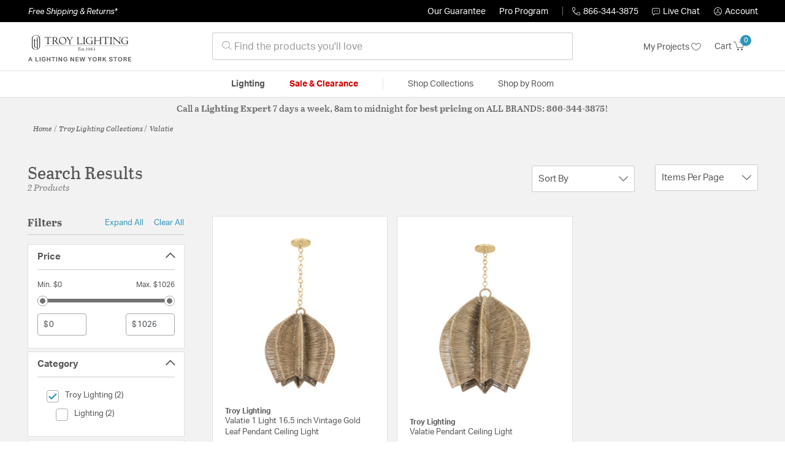

--- FILE ---
content_type: text/html;charset=UTF-8
request_url: https://troylightinglights.com/collection/troy-lighting-valatie-collection/
body_size: 31417
content:
<!DOCTYPE html>
<html lang="en">
<head>
<!--[if gt IE 9]><!-->
<script>//common/scripts.isml</script>




<script defer type="text/javascript" src="/on/demandware.static/Sites-lny_us-Site/-/en_US/v1768832428140/js/main.js"></script>

    <script defer type="text/javascript" src="/on/demandware.static/Sites-lny_us-Site/-/en_US/v1768832428140/js/search.js"
        
        >
    </script>

    <script defer type="text/javascript" src="https://js.braintreegateway.com/web/3.83.0/js/client.min.js"
        
        >
    </script>

    <script defer type="text/javascript" src="https://js.braintreegateway.com/web/3.83.0/js/data-collector.min.js"
        
        >
    </script>

    <script defer type="text/javascript" src="https://js.braintreegateway.com/web/3.83.0/js/paypal.min.js"
        
        >
    </script>

    <script defer type="text/javascript" src="https://js.braintreegateway.com/web/3.83.0/js/paypal-checkout.min.js"
        
        >
    </script>

    <script defer type="text/javascript" src="/on/demandware.static/Sites-lny_us-Site/-/en_US/v1768832428140/js/int_braintree.min.js"
        
        >
    </script>


   <script defer type="text/javascript" src="/on/demandware.static/Sites-lny_us-Site/-/en_US/v1768832428140/js/vcn.js"></script>

<!--<![endif]-->
<meta charset=UTF-8 />
<meta http-equiv="x-ua-compatible" content="ie=edge" />
<meta name="viewport" content="width=device-width, initial-scale=1" />



    <title>Explore the Valatie design collection from Troy Lighting</title>


<meta name="description" content="Does the Valatie design collection from Troy Lighting perfectly complete the look you want to achieve? Speak to an Expert at Lighting New York at 866.344.3875 for immediate assistance."/>




    
        <meta name="robots" content="index,follow" />
    


<link rel="icon" type="image/x-icon" href="/on/demandware.static/Sites-lny_us-Site/-/default/dwaf3fc3b2/images/favicons/favicon.ico" />

<link rel="stylesheet" href="/on/demandware.static/Sites-lny_us-Site/-/en_US/v1768832428140/css/global.css" />

    <link rel="stylesheet" href="/on/demandware.static/Sites-lny_us-Site/-/en_US/v1768832428140/css/search.css"  />

    <link rel="stylesheet" href="/on/demandware.static/Sites-lny_us-Site/-/en_US/v1768832428140/css/braintree.css"  />







	


	<script>
	  var _affirm_config = {
	    public_api_key:  "YNRZIN5GRU6MV915",
	    script:          "/on/demandware.static/Sites-lny_us-Site/-/en_US/v1768832428140/affirm/js/live.js",
	    session_id:		 "FVX01gl-X0gmvYy2InvI17QM5Kri66h2zOE=",
		locale: 		 "en_US",
		country_code: 	 "USA"
	  };
	  (function(l,g,m,e,a,f,b){var d,c=l[m]||{},h=document.createElement(f),n=document.getElementsByTagName(f)[0],k=function(a,b,c){return function(){a[b]._.push([c,arguments])}};c[e]=k(c,e,"set");d=c[e];c[a]={};c[a]._=[];d._=[];c[a][b]=k(c,a,b);a=0;for(b="set add save post open empty reset on off trigger ready setProduct".split(" ");a<b.length;a++)d[b[a]]=k(c,e,b[a]);a=0;for(b=["get","token","url","items"];a<b.length;a++)d[b[a]]=function(){};h.async=!0;h.src=g[f];n.parentNode.insertBefore(h,n);delete g[f];d(g);l[m]=c})(window,_affirm_config,"affirm","checkout","ui","script","ready");
	</script>
	<link href="/on/demandware.static/Sites-lny_us-Site/-/en_US/v1768832428140/css/affirmstyle.css" type="text/css" rel="stylesheet" />


<script id='coframe-installation-script'>
  (function () {
        // Early exit for performance testing
        if (/cf_disable/.test(location.search)) return console.warn('[Coframe] Disabled via URL parameter');
        
        // Coframe config
        const config = {
          projectId: '6942f1e83a1552013713380b',
          startTime: Date.now(),
          timeoutMs: 1000,
          currentUrl: window.location.href,
        };
    
        // Prevent duplicate installation
        const script_id = 'coframe-sdk-js';
        if (document.getElementById(script_id)) return console.warn('[Coframe] SDK already installed');
        
        // Coframe queue setup
        (window.CFQ = window.CFQ || []).push({ config });
    
        // Coframe antiflicker CSS
        const style = document.createElement('style');
        style.id = 'coframe-antiflicker';
        style.textContent = 
          ':root { --cf-show: 0;}' +
          'body { opacity: var(--cf-show) !important; transition: opacity 0.2s ease; }'
        
        function hide() { document.head.appendChild(style); }
        function show() {
          document.documentElement.style.setProperty('--cf-show', '1');
          style.parentNode && style.parentNode.removeChild(style);
        }
        hide(); setTimeout(show, config.timeoutMs);
        
        // Coframe SDK JS
        var edgeUrl = new URL('https://edge.cofra.me/cf.js');
        edgeUrl.searchParams.set('config', encodeURIComponent(JSON.stringify(config)));
    
        const script = document.createElement('script');
        script.id = script_id;
        script.async = true;
        script.src = edgeUrl.toString();
        script.onerror = () => { show(); console.error('[Coframe] SDK failed to load'); };
        document.head.appendChild(script);
    })();
</script>





<!--siteData.isml-->
<script>
    window.dataLayer = window.dataLayer || [];
    
    // Any data layer stuff here should be cachable and NOT user-specific
    dataLayer.push({"defaultVipCode":"QE3EUELR14","storefrontCode":"try","storefrontName":"Troy Lighting","environment":"production","agentCartStampingEndpoint":"https://troylightinglights.com/on/demandware.store/Sites-lny_us-Site/en_US/Chat-StampCartWithAgent","liveChatLicenseKey":"10054528"});
</script>    <script>
    var pageAction = 'searchshow';
    window.dataLayer = window.dataLayer || [];
    var orderId = -1;

    // In all cases except Order Confirmation, the data layer should be pushed, so default to that case
    var pushDataLayer = true;
    if (pageAction === 'orderconfirm') {
        // As of now, the correction is for order confirmation only
        orderId = getOrderId({"event":"search","userInfo":{"email":"","firstName":"","lastName":"","phoneNumber":"","address1":"","address2":"","city":"","state":"","country":"","zip":"","accountType":"Retail"},"ecommerce":{"currencyCode":"USD","impressions":[{"id":"2650821","name":"Valatie 1 Light 16.5 inch Vintage Gold Leaf Pendant Ceiling Light","category":"Pendants","categoryID":"try-lighting-ceilinglights-pendants","price":"803.20","imageURL":"https://troylightinglights.com/on/demandware.static/-/Sites-master-catalog-lny/default/dw43283dac/brand/try/productimages/f3416-vgl.jpg","basket_coupons":"","basket_ids":"","sku":"F3416-VGL","brand":"Troy Lighting","compareAtPrice":"803.20","productURL":"https://troylightinglights.com/product/lighting/ceiling-lights/pendants/troy-lighting-valatie-pendant-f3416-vgl/2650821.html","position":1,"list":"Search Results"},{"id":"2650823","name":"Valatie Pendant Ceiling Light","category":"Pendants","categoryID":"try-lighting-ceilinglights-pendants","price":"1025.60","imageURL":"https://troylightinglights.com/on/demandware.static/-/Sites-master-catalog-lny/default/dw1cb0e885/brand/try/productimages/f3424-vgl.jpg","basket_coupons":"","basket_ids":"","sku":"F3424-VGL","brand":"Troy Lighting","compareAtPrice":"1025.60","productURL":"https://troylightinglights.com/product/lighting/ceiling-lights/pendants/troy-lighting-valatie-pendant-f3424-vgl/2650823.html","position":2,"list":"Search Results"}]}});
        var ordersPushedToGoogle = getOrdersPushedToGoogle();
        var orderHasBeenPushedToGoogle = orderHasBeenPushedToGoogle(orderId, ordersPushedToGoogle);
        if (orderHasBeenPushedToGoogle) {
            // If the data has already been sent, let's not push it again.
            pushDataLayer = false;
        }
    }

    if (pushDataLayer) {
        dataLayer.push({ ecommerce: null });
        dataLayer.push({"event":"search","userInfo":{"email":"","firstName":"","lastName":"","phoneNumber":"","address1":"","address2":"","city":"","state":"","country":"","zip":"","accountType":"Retail"},"ecommerce":{"currencyCode":"USD","impressions":[{"id":"2650821","name":"Valatie 1 Light 16.5 inch Vintage Gold Leaf Pendant Ceiling Light","category":"Pendants","categoryID":"try-lighting-ceilinglights-pendants","price":"803.20","imageURL":"https://troylightinglights.com/on/demandware.static/-/Sites-master-catalog-lny/default/dw43283dac/brand/try/productimages/f3416-vgl.jpg","basket_coupons":"","basket_ids":"","sku":"F3416-VGL","brand":"Troy Lighting","compareAtPrice":"803.20","productURL":"https://troylightinglights.com/product/lighting/ceiling-lights/pendants/troy-lighting-valatie-pendant-f3416-vgl/2650821.html","position":1,"list":"Search Results"},{"id":"2650823","name":"Valatie Pendant Ceiling Light","category":"Pendants","categoryID":"try-lighting-ceilinglights-pendants","price":"1025.60","imageURL":"https://troylightinglights.com/on/demandware.static/-/Sites-master-catalog-lny/default/dw1cb0e885/brand/try/productimages/f3424-vgl.jpg","basket_coupons":"","basket_ids":"","sku":"F3424-VGL","brand":"Troy Lighting","compareAtPrice":"1025.60","productURL":"https://troylightinglights.com/product/lighting/ceiling-lights/pendants/troy-lighting-valatie-pendant-f3424-vgl/2650823.html","position":2,"list":"Search Results"}]}});
        if (pageAction === 'orderconfirm') {
            // Add the orderId to the array of orders that is being stored in localStorage
            ordersPushedToGoogle.push(orderId);
            // The localStorage is what is used to prevent the duplicate send from mobile platforms
            window.localStorage.setItem('ordersPushedToGoogle', JSON.stringify(ordersPushedToGoogle));
        }
    }

    function getOrderId(dataLayer) {
        if ('ecommerce' in dataLayer) {
            if ('purchase' in dataLayer.ecommerce && 'actionField' in dataLayer.ecommerce.purchase &&
                'id' in dataLayer.ecommerce.purchase.actionField) {
                return dataLayer.ecommerce.purchase.actionField.id;
            }
        }

        return -1;
    }

    function getOrdersPushedToGoogle() {
        var ordersPushedToGoogleString = window.localStorage.getItem('ordersPushedToGoogle');
        if (ordersPushedToGoogleString && ordersPushedToGoogleString.length > 0) {
            return JSON.parse(ordersPushedToGoogleString);
        }

        return [];
    }

    function orderHasBeenPushedToGoogle(orderId, ordersPushedToGoogle) {
        if (orderId) {
            for (var index = 0; index < ordersPushedToGoogle.length; index++) {
                if (ordersPushedToGoogle[index] === orderId) {
                    return true;
                }
            }
        }

        return false;
    }
</script>

<script>
    window.dataLayer = window.dataLayer || [];
    dataLayer.push({"environment":"production","demandwareID":"bdEe4A9R0Q7Kw5NomkLbxa4LmT","loggedInState":false,"locale":"en_US","currencyCode":"USD","pageLanguage":"en_US","registered":false,"email":"","emailHash":"","user_id":"","userInfo":{"email":"","firstName":"","lastName":"","phoneNumber":"","address1":"","address2":"","city":"","state":"","country":"","zip":"","accountType":"Retail"},"basketID":"","sourceOfEmailCollection":"","userAgent":"Mozilla/5.0 (Macintosh; Intel Mac OS X 10_15_7) AppleWebKit/537.36 (KHTML, like Gecko) Chrome/131.0.0.0 Safari/537.36; ClaudeBot/1.0; +claudebot@anthropic.com)","sessionID":"FVX01gl-X0gmvYy2InvI17QM5Kri66h2zOE=","ipAddress":"3.141.10.234","vipCode":"","gclid":"","msclkid":""});
</script>


<!-- Google Tag Manager -->
<script>(function(w,d,s,l,i){w[l]=w[l]||[];w[l].push({'gtm.start':
new Date().getTime(),event:'gtm.js'});var f=d.getElementsByTagName(s)[0],
j=d.createElement(s),dl=l!='dataLayer'?'&l='+l:'';j.async=true;j.src=
'https://load.ssgtm.TroyLightingLights.com/ueazxucm.js?id='+i+dl;f.parentNode.insertBefore(j,f);
})(window,document,'script','dataLayer','GTM-MFBHDH67');</script>
<!-- End Google Tag Manager -->


<script defer src="/on/demandware.static/Sites-lny_us-Site/-/en_US/v1768832428140/js/tagmanager.js"></script>
<script defer src="/on/demandware.static/Sites-lny_us-Site/-/en_US/v1768832428140/js/gtmEvents.js"></script>

    <script>
        var yotpoAppKey = '2kFGiaQEjiIMFysVNwFfeIwtqfM5h74MwjwhOTVf';
        var yotpoStaticContentURL = 'https://staticw2.yotpo.com/';
        var yotpoURL = yotpoStaticContentURL + yotpoAppKey + '/widget.js';
        (function e() {
            var e = document.createElement("script");
                    e.type = "text/javascript",
                    e.async = true,
                    e.src = yotpoURL;
            var t = document.getElementsByTagName("script")[0];
            t.parentNode.insertBefore(e, t)
        })();
    </script>
    <script src="https://cdn-widgetsrepository.yotpo.com/v1/loader/2kFGiaQEjiIMFysVNwFfeIwtqfM5h74MwjwhOTVf" async></script>
    
    



<link rel="stylesheet" href="/on/demandware.static/Sites-lny_us-Site/-/en_US/v1768832428140/css/skin/skin.css" />
    
<!--Storefront colorScheme-->
<style>
:root {
--color-primary:#3096BB;
--color-secondary:#737373;
--color-support:#000000;
--color-link:#3096BB;
--color-icon:#3096BB;
}
.color-primary-background {background:#3096BB}
.color-secondary-background {background:#737373}
.color-support-background {background:#000000}
.color-link-background {background:#3096BB}
.color-icon-background {background:#3096BB}
</style>


<link rel="canonical" href="https://troylightinglights.com/collection/troy-lighting-valatie-collection/"/>

<script type="text/javascript">//<!--
/* <![CDATA[ (head-active_data.js) */
var dw = (window.dw || {});
dw.ac = {
    _analytics: null,
    _events: [],
    _category: "",
    _searchData: "",
    _anact: "",
    _anact_nohit_tag: "",
    _analytics_enabled: "true",
    _timeZone: "US/Eastern",
    _capture: function(configs) {
        if (Object.prototype.toString.call(configs) === "[object Array]") {
            configs.forEach(captureObject);
            return;
        }
        dw.ac._events.push(configs);
    },
	capture: function() { 
		dw.ac._capture(arguments);
		// send to CQ as well:
		if (window.CQuotient) {
			window.CQuotient.trackEventsFromAC(arguments);
		}
	},
    EV_PRD_SEARCHHIT: "searchhit",
    EV_PRD_DETAIL: "detail",
    EV_PRD_RECOMMENDATION: "recommendation",
    EV_PRD_SETPRODUCT: "setproduct",
    applyContext: function(context) {
        if (typeof context === "object" && context.hasOwnProperty("category")) {
        	dw.ac._category = context.category;
        }
        if (typeof context === "object" && context.hasOwnProperty("searchData")) {
        	dw.ac._searchData = context.searchData;
        }
    },
    setDWAnalytics: function(analytics) {
        dw.ac._analytics = analytics;
    },
    eventsIsEmpty: function() {
        return 0 == dw.ac._events.length;
    }
};
/* ]]> */
// -->
</script>
<script type="text/javascript">//<!--
/* <![CDATA[ (head-cquotient.js) */
var CQuotient = window.CQuotient = {};
CQuotient.clientId = 'bhcf-lny_us';
CQuotient.realm = 'BHCF';
CQuotient.siteId = 'lny_us';
CQuotient.instanceType = 'prd';
CQuotient.locale = 'en_US';
CQuotient.fbPixelId = '__UNKNOWN__';
CQuotient.activities = [];
CQuotient.cqcid='';
CQuotient.cquid='';
CQuotient.cqeid='';
CQuotient.cqlid='';
CQuotient.apiHost='api.cquotient.com';
/* Turn this on to test against Staging Einstein */
/* CQuotient.useTest= true; */
CQuotient.useTest = ('true' === 'false');
CQuotient.initFromCookies = function () {
	var ca = document.cookie.split(';');
	for(var i=0;i < ca.length;i++) {
	  var c = ca[i];
	  while (c.charAt(0)==' ') c = c.substring(1,c.length);
	  if (c.indexOf('cqcid=') == 0) {
		CQuotient.cqcid=c.substring('cqcid='.length,c.length);
	  } else if (c.indexOf('cquid=') == 0) {
		  var value = c.substring('cquid='.length,c.length);
		  if (value) {
		  	var split_value = value.split("|", 3);
		  	if (split_value.length > 0) {
			  CQuotient.cquid=split_value[0];
		  	}
		  	if (split_value.length > 1) {
			  CQuotient.cqeid=split_value[1];
		  	}
		  	if (split_value.length > 2) {
			  CQuotient.cqlid=split_value[2];
		  	}
		  }
	  }
	}
}
CQuotient.getCQCookieId = function () {
	if(window.CQuotient.cqcid == '')
		window.CQuotient.initFromCookies();
	return window.CQuotient.cqcid;
};
CQuotient.getCQUserId = function () {
	if(window.CQuotient.cquid == '')
		window.CQuotient.initFromCookies();
	return window.CQuotient.cquid;
};
CQuotient.getCQHashedEmail = function () {
	if(window.CQuotient.cqeid == '')
		window.CQuotient.initFromCookies();
	return window.CQuotient.cqeid;
};
CQuotient.getCQHashedLogin = function () {
	if(window.CQuotient.cqlid == '')
		window.CQuotient.initFromCookies();
	return window.CQuotient.cqlid;
};
CQuotient.trackEventsFromAC = function (/* Object or Array */ events) {
try {
	if (Object.prototype.toString.call(events) === "[object Array]") {
		events.forEach(_trackASingleCQEvent);
	} else {
		CQuotient._trackASingleCQEvent(events);
	}
} catch(err) {}
};
CQuotient._trackASingleCQEvent = function ( /* Object */ event) {
	if (event && event.id) {
		if (event.type === dw.ac.EV_PRD_DETAIL) {
			CQuotient.trackViewProduct( {id:'', alt_id: event.id, type: 'raw_sku'} );
		} // not handling the other dw.ac.* events currently
	}
};
CQuotient.trackViewProduct = function(/* Object */ cqParamData){
	var cq_params = {};
	cq_params.cookieId = CQuotient.getCQCookieId();
	cq_params.userId = CQuotient.getCQUserId();
	cq_params.emailId = CQuotient.getCQHashedEmail();
	cq_params.loginId = CQuotient.getCQHashedLogin();
	cq_params.product = cqParamData.product;
	cq_params.realm = cqParamData.realm;
	cq_params.siteId = cqParamData.siteId;
	cq_params.instanceType = cqParamData.instanceType;
	cq_params.locale = CQuotient.locale;
	
	if(CQuotient.sendActivity) {
		CQuotient.sendActivity(CQuotient.clientId, 'viewProduct', cq_params);
	} else {
		CQuotient.activities.push({activityType: 'viewProduct', parameters: cq_params});
	}
};
/* ]]> */
// -->
</script>


   <script type="application/ld+json">
        {"@context":"http://schema.org/","@type":"ItemList","itemListElement":[{"@type":"ListItem","position":1,"url":"https://troylightinglights.com/product/lighting/ceiling-lights/pendants/troy-lighting-valatie-pendant-f3416-vgl/2650821.html"},{"@type":"ListItem","position":2,"url":"https://troylightinglights.com/product/lighting/ceiling-lights/pendants/troy-lighting-valatie-pendant-f3424-vgl/2650823.html"}]}
    </script>


   <script type="application/ld+json">
        {"@context":"https://schema.org","@type":"BreadcrumbList","itemListElement":[{"@type":"ListItem","name":"Home","item":"https://troylightinglights.com/","position":1}]}
    </script>


</head>
<body>
<!-- Google Tag Manager (noscript) -->
<noscript><iframe src="https://www.googletagmanager.com/ns.html?id=GTM-MFBHDH67"
height="0" width="0" style="display:none;visibility:hidden"></iframe></noscript>
<!-- End Google Tag Manager (noscript) -->

<div class="page" data-action="Search-Show" data-querystring="cgid=try-collection-valatie" >


<header class="stick-header">
    <div class="top-banner-container" >
        
	 

	
    </div>
    <div class="header-top-banner bg-support hidden-md-down">
    <div class="container">
        <div class="row d-flex justify-content-between align-items-center py-2">
            <div class="col-auto content mr-auto pr-3">
                
                    
    
    <div class="content-asset"><!-- dwMarker="content" dwContentID="223a645bb1b55ab9f6e77ac88d" -->
        <button type="button" class="btn btn-link p-0 font-italic text-white" data-toggle="modal" data-target="#freeshippingmodal">Free Shipping &amp; Returns*</button>
    </div> <!-- End content-asset -->



                
            </div>

            <div class="col-auto ml-auto pr-3">
                <a class="guarantee-link" href="/policy.html#guarantee">
                    
                        Our Guarantee
                    
                </a>
            </div>

            <div class="col-auto header-pro-program-container">
                <a class="pro-program-link" href="/proprogram.html">
                    Pro Program
                </a>
                <div class="header-pro-program-tooltip" style="display:none">
                    
    
    <div class="content-asset"><!-- dwMarker="content" dwContentID="a3c82d9e2543e2160cb1b06487" -->
        <div class="text-center p-4">
	<div class="h2 mb-2">Join the Lighting New York Pro Program</div>
		<span class="pb-2">Enjoy unparalleled benefits including discounted trade pricing, a dedicated
			<br/>Pro Account manager, free shipping,
			<br/>risk-free returns, and more.</span>
		<div class="row justify-content-center">
			<div class="col-12 mt-3"> <a href="https://troylightinglights.com/pro-signup" class="btn btn-block btn-secondary">Create Account</a>

			</div>
			<div class="col-12 mt-3">
<a href="https://troylightinglights.com/login" class="btn btn-block btn-outline-secondary" style="font-weight: bold; border-width: 2px;">Already an LNY Pro? Sign in here!</a> 
			</div>
		</div>
	</div>
	<style>
		.header-pro-program-tooltip span,
		                .header-pro-program-tooltip a {
		                    font-size: 13px;
		                }
		                .header-pro-program-tooltip .h2 {
	font-family: var(--skin-header-font), sans-serif;
		                    font-size: 22px;
		                }
		                
		                .header-pro-program-tooltip a i::before {
		                    font-size: 30px;
		                    color: var(--color-primary);
		                }
	</style>
    </div> <!-- End content-asset -->



                </div>
            </div>

            <div class="col-auto border-right" style="height: 14px; opacity: 0.5;"></div>

            <div class="col-auto header-business-hours-container px-3">
                <span class="header-phone">
                    <i class="lny-icon-phone"></i>866-344-3875
                </span>

                <div class="header-business-hours-tooltip" style="display:none">
                    
    
    <div class="content-asset"><!-- dwMarker="content" dwContentID="5feead474f4c0123da8edcbfc1" -->
        <div class="text-center p-4">
                <div class="h2 mb-2">By Your Side 7 Days a Week</div>
                    
                <span class="pb-2">
                    <strong>Lighting Experts Standing By:</strong>
                    <br/>
                    <span>Mon - Fri: <div class="expert-weekdayhours">8am to 12am EST</div></span>
                    <br/>
                    <span>Sat &amp; Sun: <div class="expert-weekendhours">9am to 12am EST</div></span>
                </span>
                <hr />
                <div class="row justify-content-center">
                    <!-- TODO: this phone number will need to be updated to match whatever is put in expert-phone -->
                    <a href="tel:866-344-3875" class="col-5">
                        <i class="lny-icon-phone"></i>
                        <div class="expert-phone">866-344-3875</div>
                    </a>
                    <!-- TODO: this email link will need to be updated via JS -->
                    <a href="mailto: customercare@lightingnewyork.com" class="col-3">
                        <i class="lny-icon-mail"></i>
                        Email
                    </a>
                </div>
                <hr />
                <span class="text-center pb-2">
                    Our <strong>Customer Care</strong> team is available to help you with questions and
                    returns <strong class="d-block">Mon - Fri <div class="support-weekdayhours">8am to 12am EST</div>.</strong>
                </span>
            </div>
            <style>
                .header-business-hours-tooltip span,
                .header-business-hours-tooltip a {
                    font-size: 13px;
                }
                .header-business-hours-tooltip .h2 {
                    font-family: var(--skin-header-font), sans-serif;
                    font-size: 22px;
                }
                .header-business-hours-tooltip a {
                    color: var(--color-grey5);
                }
                .header-business-hours-tooltip a [class*="lny-icon"] {
                    display: block;
                    margin: 0 0 6px;
                    top: 0;
                }
                .header-business-hours-tooltip a [class*="lny-icon"]::before {
                    font-size: 30px;
                    color: var(--color-primary);
                }
            </style>
    </div> <!-- End content-asset -->



                </div>
            </div>

            <div class="col-auto pr-3">
                <a href="#" class="live-chat">
                    <i class="lny-icon-chat"></i>Live Chat
                </a>
            </div>
            <div class="col-auto hidden-md-down">
                
    <div
      id="account-page-link"
      class="user"
      data-is-pro-user="false"
      data-user-info="{&quot;email&quot;:&quot;&quot;,&quot;firstName&quot;:&quot;&quot;,&quot;lastName&quot;:&quot;&quot;,&quot;phoneNumber&quot;:&quot;&quot;,&quot;address1&quot;:&quot;&quot;,&quot;address2&quot;:&quot;&quot;,&quot;city&quot;:&quot;&quot;,&quot;state&quot;:&quot;&quot;,&quot;country&quot;:&quot;&quot;,&quot;zip&quot;:&quot;&quot;,&quot;accountType&quot;:&quot;Retail&quot;}"
    >
        <a href="https://troylightinglights.com/login" role="button"
            aria-label="Login to your account">
            <i class="lny-icon-account" aria-hidden="true"></i><span class="user-message">Account</span>
        </a>
    </div>

            </div>
        </div>
    </div>
</div>
    <nav role="navigation">
        <div class="header container">
            <div class="navbar-header row">
                <div class="col-4 d-flex d-lg-none">
                    <button class="navbar-toggler" type="button" aria-controls="sg-navbar-collapse"
                        aria-expanded="false" aria-label="Toggle navigation">
                        <i class="lny-icon-menu"></i>
                    </button>
                </div>


                <div class="col-4 col-lg-3 logo-col d-flex">
                    <a class="logo-home" href="/" title="Troy Lighting Home">
    <div class="logo-container" style="background-image: url(/on/demandware.static/Sites-lny_us-Site/-/default/dw406759b6/images/lny-logo.svg)">
        <img class="logo" src="[data-uri]"
            alt="Troy Lighting Logo"
            style="background-image: url(https://troylightinglights.com/on/demandware.static/-/Sites-lny_us-Library/default/dw48eec4ea/merch/storefront/try/core/troylighting-logo.png" />
    </div>
</a>
                </div>

                <div class="search col-6 hidden-md-down">
                    <link rel="stylesheet" href="https://cdn.jsdelivr.net/npm/bootstrap-icons@1.11.3/font/bootstrap-icons.css">




<div class="site-search input-group">
    <form role="search" action="/search" method="get" name="simpleSearch"
        class="input-group-append m-0">
        <input class="form-control search-field" type="text" name="q" value=""
            placeholder="&#xe907; Find the products you'll love" role="combobox"
            aria-describedby="search-assistive-text" aria-haspopup="listbox" aria-owns="search-results"
            aria-expanded="false" aria-autocomplete="list" aria-activedescendant="" aria-controls="search-results"
            aria-label="Enter Keyword or Item No." autocomplete="off" />
            <!-- Camera search link inside search bar -->

            

        <button type="reset" name="reset-button" class="btn btn-link lny-icon-x reset-button d-none"
            aria-label="Clear search keywords"></button>
        <button type="submit" name="search-button" class="btn btn-primary submit-button lny-icon-search d-none"
            aria-label="Submit search keywords"></button>
        <div class="suggestions-wrapper" data-url="/on/demandware.store/Sites-lny_us-Site/en_US/SearchServices-GetSuggestions?q="></div>
        <input type="hidden" value="en_US" name="lang">
    </form>
</div>
                </div>

                <div class="col-4 col-lg-3 d-flex middle-header-options">
                    <div class="header-my-lists my-auto hidden-md-down ml-auto mr-3">
                        <a href="/my-projects">My Projects <i
                                class="lny-icon-heart"></i></a>
                    </div>

                    <div class="header-phone d-lg-none my-auto ml-auto mr-3">
                        <a href="tel:866-344-3875" class="lny-icon-phone"></a>
                    </div>

                    <div class="minicart my-auto" data-minicart-enabled="false" data-action-url="/on/demandware.store/Sites-lny_us-Site/en_US/Cart-MiniCartShow">
                        <div class="minicart-total">
    <a class="minicart-link stretched-link" href="https://troylightinglights.com/cart"
        title="Cart 0 Items"
        aria-label="Cart 0 Items" aria-haspopup="true">
        <span class="hidden-md-down">Cart</span>
        <i class="minicart-icon lny-icon-cart"></i>
        <span class="minicart-quantity">
            0
        </span>
    </a>
</div>

<div class="popover popover-bottom"></div>
                    </div>
                </div>
            </div>
        </div>

        <div class="main-menu navbar-toggleable-md menu-toggleable-left multilevel-dropdown d-none d-lg-block border-top border-bottom"
            id="sg-navbar-collapse">
            <div class="container">
                <div class="row">
                    

<nav class="navbar navbar-expand-lg bg-inverse col-12">
    <div class="close-menu d-flex d-lg-none bg-support">
        <div class="close-button mr-auto">
            <button class="lny-icon-x" role="button"
                aria-label="Close Menu"></button>
        </div>

        <div class="header-my-lists mr-3">
            <a href="/my-projects"><i class="lny-icon-heart"></i>My Projects </a>
        </div>

        <div class="header-account">
            
    <div
      id="account-page-link"
      class="user"
      data-is-pro-user="false"
      data-user-info="{&quot;email&quot;:&quot;&quot;,&quot;firstName&quot;:&quot;&quot;,&quot;lastName&quot;:&quot;&quot;,&quot;phoneNumber&quot;:&quot;&quot;,&quot;address1&quot;:&quot;&quot;,&quot;address2&quot;:&quot;&quot;,&quot;city&quot;:&quot;&quot;,&quot;state&quot;:&quot;&quot;,&quot;country&quot;:&quot;&quot;,&quot;zip&quot;:&quot;&quot;,&quot;accountType&quot;:&quot;Retail&quot;}"
    >
        <a href="https://troylightinglights.com/login" role="button"
            aria-label="Login to your account">
            <i class="lny-icon-account" aria-hidden="true"></i><span class="user-message">Account</span>
        </a>
    </div>

        </div>
        <div class="back">
            <button role="button" aria-label="Back to previous menu">
                <span class="lny-icon-arrow-left"></span>
                Back
            </button>
        </div>
    </div>
    <div class="menu-group" role="navigation">
        <ul class="nav navbar-nav" role="menu">
            
                
                    
                        <li class="nav-item dropdown top-level-category" role="presentation">
                            <a href="/try/category/lighting/" class="nav-link
                            dropdown-toggle " role="button" data-toggle="dropdown"
                            aria-haspopup="true"
                            aria-expanded="false" tabindex="0">Lighting</a>
                            
                            



















<ul class="dropdown-menu level-2" role="menu" aria-hidden="true" aria-label="try-lighting">
    
        
            <li class="dropdown-item dropdown " role="presentation">
                
                    <a href="/try/category/lighting/ceiling-lights/" id="try-lighting-ceilinglights" role="button" class="dropdown-link dropdown-toggle"
                        data-toggle="dropdown" aria-haspopup="true" aria-expanded="false" tabindex="0">
                        <div class="h2">Ceiling Lights</div>
                    </a>
                
                <ul class="dropdown-menu level-3" role="menu" aria-hidden="true" aria-label="try-lighting-ceilinglights">
                    
                    
                        
                        
                        
                            <li class="dropdown-item" role="presentation">
                                <a href="/try/category/lighting/ceiling-lights/chandeliers/" id="try-lighting-ceilinglights-chandeliers" role="menuitem" class="dropdown-link"
                                    tabindex="-1">
                                    <div class="h3">Chandeliers</div>
                                </a>
                            </li>
                        
                    
                        
                        
                        
                            <li class="dropdown-item" role="presentation">
                                <a href="/try/category/lighting/ceiling-lights/pendants/" id="try-lighting-ceilinglights-pendants" role="menuitem" class="dropdown-link"
                                    tabindex="-1">
                                    <div class="h3">Pendants</div>
                                </a>
                            </li>
                        
                    
                        
                        
                        
                            <li class="dropdown-item" role="presentation">
                                <a href="/try/category/lighting/ceiling-lights/flush-mounts/" id="try-lighting-ceilinglights-flushmounts" role="menuitem" class="dropdown-link"
                                    tabindex="-1">
                                    <div class="h3">Flush Mounts</div>
                                </a>
                            </li>
                        
                    
                        
                        
                        
                            <li class="dropdown-item" role="presentation">
                                <a href="/try/category/lighting/ceiling-lights/semi-flush-mounts/" id="try-lighting-ceilinglights-semiflushmounts" role="menuitem" class="dropdown-link"
                                    tabindex="-1">
                                    <div class="h3">Semi-Flush Mounts</div>
                                </a>
                            </li>
                        
                    
                        
                        
                        
                            <li class="dropdown-item" role="presentation">
                                <a href="/try/category/lighting/ceiling-lights/island-lights/" id="try-lighting-ceilinglights-islandlights" role="menuitem" class="dropdown-link"
                                    tabindex="-1">
                                    <div class="h3">Island Lights</div>
                                </a>
                            </li>
                        
                    
                        
                        
                        
                            <li class="dropdown-item" role="presentation">
                                <a href="/try/category/lighting/ceiling-lights/foyer-pendants/" id="try-lighting-ceilinglights-foyerpendants" role="menuitem" class="dropdown-link"
                                    tabindex="-1">
                                    <div class="h3">Foyer Pendants</div>
                                </a>
                            </li>
                        
                    
                    
                </ul>
            </li>
        
    
        
            <li class="dropdown-item dropdown " role="presentation">
                
                    <a href="/try/category/lighting/wall-lights/" id="try-lighting-walllights" role="button" class="dropdown-link dropdown-toggle"
                        data-toggle="dropdown" aria-haspopup="true" aria-expanded="false" tabindex="0">
                        <div class="h2">Wall Lights</div>
                    </a>
                
                <ul class="dropdown-menu level-3" role="menu" aria-hidden="true" aria-label="try-lighting-walllights">
                    
                    
                        
                        
                        
                            <li class="dropdown-item" role="presentation">
                                <a href="/try/category/lighting/wall-lights/wall-sconces/" id="try-lighting-walllights-wallsconces" role="menuitem" class="dropdown-link"
                                    tabindex="-1">
                                    <div class="h3">Wall Sconces</div>
                                </a>
                            </li>
                        
                    
                        
                        
                        
                            <li class="dropdown-item" role="presentation">
                                <a href="/try/category/lighting/wall-lights/bathroom-vanity-lights/" id="try-lighting-walllights-bathroomvanitylights" role="menuitem" class="dropdown-link"
                                    tabindex="-1">
                                    <div class="h3">Bathroom Vanity Lights</div>
                                </a>
                            </li>
                        
                    
                        
                        
                        
                            <li class="dropdown-item" role="presentation">
                                <a href="/try/category/lighting/wall-lights/picture-lights/" id="try-lighting-walllights-picturelights" role="menuitem" class="dropdown-link"
                                    tabindex="-1">
                                    <div class="h3">Picture Lights</div>
                                </a>
                            </li>
                        
                    
                        
                        
                        
                            <li class="dropdown-item" role="presentation">
                                <a href="/try/category/lighting/wall-lights/swing-arm-%2F-wall-lamps/" id="try-lighting-walllights-swingarmwalllamps" role="menuitem" class="dropdown-link"
                                    tabindex="-1">
                                    <div class="h3">Swing Arm / Wall Lamps</div>
                                </a>
                            </li>
                        
                    
                    
                </ul>
            </li>
        
    
        
            <li class="dropdown-item dropdown " role="presentation">
                
                    <a href="/try/category/lighting/outdoor-lighting/" id="try-lighting-outdoorlighting" role="button" class="dropdown-link dropdown-toggle"
                        data-toggle="dropdown" aria-haspopup="true" aria-expanded="false" tabindex="0">
                        <div class="h2">Outdoor Lighting</div>
                    </a>
                
                <ul class="dropdown-menu level-3" role="menu" aria-hidden="true" aria-label="try-lighting-outdoorlighting">
                    
                    
                        
                        
                        
                            <li class="dropdown-item" role="presentation">
                                <a href="/try/category/lighting/outdoor-lighting/outdoor-wall-lights/" id="try-lighting-outdoorlighting-walllights" role="menuitem" class="dropdown-link"
                                    tabindex="-1">
                                    <div class="h3">Outdoor Wall Lights</div>
                                </a>
                            </li>
                        
                    
                        
                        
                        
                            <li class="dropdown-item" role="presentation">
                                <a href="/try/category/lighting/outdoor-lighting/outdoor-pendants-%2F-chandeliers/" id="try-lighting-outdoorlighting-pendantschandeliers" role="menuitem" class="dropdown-link"
                                    tabindex="-1">
                                    <div class="h3">Outdoor Pendants / Chandeliers</div>
                                </a>
                            </li>
                        
                    
                        
                        
                        
                            <li class="dropdown-item" role="presentation">
                                <a href="/try/category/lighting/outdoor-lighting/outdoor-ceiling-lights/" id="try-lighting-outdoorlighting-ceilinglights" role="menuitem" class="dropdown-link"
                                    tabindex="-1">
                                    <div class="h3">Outdoor Ceiling Lights</div>
                                </a>
                            </li>
                        
                    
                        
                        
                        
                            <li class="dropdown-item" role="presentation">
                                <a href="/try/category/lighting/outdoor-lighting/post-lights-and-accessories/" id="try-lighting-outdoorlighting-postlightsandaccessories" role="menuitem" class="dropdown-link"
                                    tabindex="-1">
                                    <div class="h3">Post Lights &amp; Accessories</div>
                                </a>
                            </li>
                        
                    
                        
                        
                        
                            <li class="dropdown-item" role="presentation">
                                <a href="/try/category/lighting/outdoor-lighting/outdoor-lamps/" id="try-lighting-outdoorlighting-outdoorlamps" role="menuitem" class="dropdown-link"
                                    tabindex="-1">
                                    <div class="h3">Outdoor Lamps</div>
                                </a>
                            </li>
                        
                    
                        
                        
                        
                            <li class="dropdown-item" role="presentation">
                                <a href="/try/category/lighting/outdoor-lighting/outdoor-lighting-accessories/" id="try-lighting-outdoorlighting-outdoorlightingaccessories" role="menuitem" class="dropdown-link"
                                    tabindex="-1">
                                    <div class="h3">Outdoor Lighting Accessories</div>
                                </a>
                            </li>
                        
                    
                    
                </ul>
            </li>
        
    
        
            <li class="dropdown-item dropdown " role="presentation">
                
                    <a href="/try/category/lighting/lamps/" id="try-lighting-lamps" role="button" class="dropdown-link dropdown-toggle"
                        data-toggle="dropdown" aria-haspopup="true" aria-expanded="false" tabindex="0">
                        <div class="h2">Lamps</div>
                    </a>
                
                <ul class="dropdown-menu level-3" role="menu" aria-hidden="true" aria-label="try-lighting-lamps">
                    
                    
                        
                        
                        
                            <li class="dropdown-item" role="presentation">
                                <a href="/try/category/lighting/lamps/table-lamps/" id="try-lighting-lamps-tablelamps" role="menuitem" class="dropdown-link"
                                    tabindex="-1">
                                    <div class="h3">Table Lamps</div>
                                </a>
                            </li>
                        
                    
                        
                        
                        
                            <li class="dropdown-item" role="presentation">
                                <a href="/try/category/lighting/lamps/floor-lamps/" id="try-lighting-lamps-floorlamps" role="menuitem" class="dropdown-link"
                                    tabindex="-1">
                                    <div class="h3">Floor Lamps</div>
                                </a>
                            </li>
                        
                    
                    
                </ul>
            </li>
        
    

    
        <li class="menu-content-footer megamenu-first-cat">
            
    
    <div class="content-asset"><!-- dwMarker="content" dwContentID="6b7d192038b80a16253c1f8f8f" -->
        <div class="example-menu-footer bg-light p-3 text-center">
                <div class="hidden-md-down">

<a href="https://troylightinglights.com/main/category/lighting/?showproducts=true&amp;refinedSearch=TRUE&amp;prefn1=saleType&amp;prefv1=sale">

                    <img itemprop='image' src='https://troylightinglights.com/dw/image/v2/BHCF_PRD/on/demandware.static/-/Sites-lny_us-Library/default/dw93c6f53e/merch/shared/seasonal/2026/trendsforecast/trendsforecast26-megamenu-ad-lighting.jpg?sw=715&sh=370&sm=fit' srcset='https://troylightinglights.com/dw/image/v2/BHCF_PRD/on/demandware.static/-/Sites-lny_us-Library/default/dw93c6f53e/merch/shared/seasonal/2026/trendsforecast/trendsforecast26-megamenu-ad-lighting.jpg?sw=384&sh=200&sm=fit 384w, https://troylightinglights.com/dw/image/v2/BHCF_PRD/on/demandware.static/-/Sites-lny_us-Library/default/dw93c6f53e/merch/shared/seasonal/2026/trendsforecast/trendsforecast26-megamenu-ad-lighting.jpg?sw=420&sh=217&sm=fit 420w, https://troylightinglights.com/dw/image/v2/BHCF_PRD/on/demandware.static/-/Sites-lny_us-Library/default/dw93c6f53e/merch/shared/seasonal/2026/trendsforecast/trendsforecast26-megamenu-ad-lighting.jpg?sw=715&sh=370&sm=fit 715w' sizes='(max-width: 420px) 384px, (max-width: 768px) 420px, (max-width: 975px) 715px, 715px'>
                </div>
                <div class="d-lg-none">
                    <img itemprop='image' src='https://troylightinglights.com/dw/image/v2/BHCF_PRD/on/demandware.static/-/Sites-lny_us-Library/default/dw93c6f53e/merch/shared/seasonal/2026/trendsforecast/trendsforecast26-megamenu-ad-lighting.jpg?sw=420&sh=420&sm=fit' srcset='https://troylightinglights.com/dw/image/v2/BHCF_PRD/on/demandware.static/-/Sites-lny_us-Library/default/dw93c6f53e/merch/shared/seasonal/2026/trendsforecast/trendsforecast26-megamenu-ad-lighting.jpg?sw=420&sh=420&sm=fit 420w, https://troylightinglights.com/dw/image/v2/BHCF_PRD/on/demandware.static/-/Sites-lny_us-Library/default/dw93c6f53e/merch/shared/seasonal/2026/trendsforecast/trendsforecast26-megamenu-ad-lighting.jpg?sw=256&sh=256&sm=fit 256w, https://troylightinglights.com/dw/image/v2/BHCF_PRD/on/demandware.static/-/Sites-lny_us-Library/default/dw93c6f53e/merch/shared/seasonal/2026/trendsforecast/trendsforecast26-megamenu-ad-lighting.jpg?sw=325&sh=325&sm=fit 325w' sizes='(max-width: 420px) 420px, (max-width: 768px) 256px, (max-width: 975px) 325px, 325px'>
                </div>
            </div>
            <style>
                @media (max-width: 959.9px) {
                    .example-menu-footer img {
                        width: 100%;
                        object-fit: conatin;
                    }
                
                }
            </style>
    </div> <!-- End content-asset -->



        </li>
    

    
        <li class="dropdown-item shop-all-link d-lg-none" role="presentation">
            <a href="/try/category/lighting/" role="menuitem" class="dropdown-link" tabindex="-1">
                Shop All Lighting
            </a>
        </li>
    
</ul>
                        </li>
                    
                
            
            
                
                    <li class="nav-item dropdown sale-category" role="presentation">
                        <a href="/search?prefn1=saleType&amp;prefv1=sale%7Cclearance%7Copenbox"
                        id="sales" class="nav-link dropdown-toggle
                        sale-category" role="button"
                        data-toggle="dropdown" aria-haspopup="true" aria-expanded="false"
                        tabindex="0">Sale &amp; Clearance</a>
                        
                        



















<ul class="dropdown-menu level-2" role="menu" aria-hidden="true" aria-label="sales">
    
        
            <li class="dropdown-item dropdown " role="presentation">
                
                    <a href="/search?prefn1=saleType&amp;prefv1=sale%7Cclearance%7Copenbox" id="categories" role="button" class="dropdown-link dropdown-toggle"
                        data-toggle="dropdown" aria-haspopup="true" aria-expanded="false" tabindex="0">
                        <div class="h2">Categories</div>
                    </a>
                
                <ul class="dropdown-menu level-3" role="menu" aria-hidden="true" aria-label="categories">
                    
                    
                        
                        
                        
                            <li class="dropdown-item" role="presentation">
                                <a href="/try/category/lighting/wall-lights/?showproducts=true&amp;prefn1=saleType&amp;prefv1=sale%7Cclearance%7Copenbox" id="try-lighting-walllights" role="menuitem" class="dropdown-link"
                                    tabindex="-1">
                                    <div class="h3">Wall Lights</div>
                                </a>
                            </li>
                        
                    
                        
                        
                        
                            <li class="dropdown-item" role="presentation">
                                <a href="/try/category/lighting/ceiling-lights/?showproducts=true&amp;prefn1=saleType&amp;prefv1=sale%7Cclearance%7Copenbox" id="try-lighting-ceilinglights" role="menuitem" class="dropdown-link"
                                    tabindex="-1">
                                    <div class="h3">Ceiling Lights</div>
                                </a>
                            </li>
                        
                    
                        
                        
                        
                            <li class="dropdown-item" role="presentation">
                                <a href="/try/category/lighting/outdoor-lighting/?showproducts=true&amp;prefn1=saleType&amp;prefv1=sale%7Cclearance%7Copenbox" id="try-lighting-outdoorlighting" role="menuitem" class="dropdown-link"
                                    tabindex="-1">
                                    <div class="h3">Outdoor Lighting</div>
                                </a>
                            </li>
                        
                    
                        
                        
                        
                            <li class="dropdown-item" role="presentation">
                                <a href="/try/category/lighting/accessories/?showproducts=true&amp;prefn1=saleType&amp;prefv1=sale%7Cclearance%7Copenbox" id="try-lighting-accessories" role="menuitem" class="dropdown-link"
                                    tabindex="-1">
                                    <div class="h3">Accessories</div>
                                </a>
                            </li>
                        
                    
                    
                </ul>
            </li>
        
    
        
            <li class="dropdown-item dropdown " role="presentation">
                
                    <a href="#" id="categories" role="button" class="dropdown-link dropdown-toggle"
                        data-toggle="dropdown" aria-haspopup="true" aria-expanded="false" tabindex="0">
                        <div class="h2">Discount Type</div>
                    </a>
                
                <ul class="dropdown-menu level-3" role="menu" aria-hidden="true" aria-label="categories">
                    
                    
                        
                        
                        
                            <li class="dropdown-item" role="presentation">
                                <a href="/search?prefn1=saleType&amp;prefv1=sale" id="onsale" role="menuitem" class="dropdown-link"
                                    tabindex="-1">
                                    <div class="h3">On Sale</div>
                                </a>
                            </li>
                        
                    
                        
                        
                        
                            <li class="dropdown-item" role="presentation">
                                <a href="/search?prefn1=saleType&amp;prefv1=clearance" id="clearance" role="menuitem" class="dropdown-link"
                                    tabindex="-1">
                                    <div class="h3">Clearance</div>
                                </a>
                            </li>
                        
                    
                        
                        
                        
                            <li class="dropdown-item" role="presentation">
                                <a href="/search?prefn1=saleType&amp;prefv1=openbox" id="openbox" role="menuitem" class="dropdown-link"
                                    tabindex="-1">
                                    <div class="h3">Open Box</div>
                                </a>
                            </li>
                        
                    
                    
                </ul>
            </li>
        
    

    
        <li class="menu-content-sales">
            
	 


	


    
        <div class="example-menu-content bg-light p-3 text-center">
                <div class="image-container">
<a href="https://troylightinglights.com/search?refinedSearch=TRUE&amp;prefn1=saleType&amp;prefv1=sale">
                    <img itemprop='image' src='https://troylightinglights.com/dw/image/v2/BHCF_PRD/on/demandware.static/-/Sites-lny_us-Library/default/dw196c4adf/merch/shared/seasonal/2026/trendsforecast/trendsforecast26-megamenu-ad-sale-clearance.jpg?sw=420&sh=420&sm=fit' srcset='https://troylightinglights.com/dw/image/v2/BHCF_PRD/on/demandware.static/-/Sites-lny_us-Library/default/dw196c4adf/merch/shared/seasonal/2026/trendsforecast/trendsforecast26-megamenu-ad-sale-clearance.jpg?sw=420&sh=420&sm=fit 420w, https://troylightinglights.com/dw/image/v2/BHCF_PRD/on/demandware.static/-/Sites-lny_us-Library/default/dw196c4adf/merch/shared/seasonal/2026/trendsforecast/trendsforecast26-megamenu-ad-sale-clearance.jpg?sw=256&sh=256&sm=fit 256w, https://troylightinglights.com/dw/image/v2/BHCF_PRD/on/demandware.static/-/Sites-lny_us-Library/default/dw196c4adf/merch/shared/seasonal/2026/trendsforecast/trendsforecast26-megamenu-ad-sale-clearance.jpg?sw=325&sh=325&sm=fit 325w' sizes='(max-width: 420px) 420px, (max-width: 768px) 256px, (max-width: 975px) 325px, 325px'>
                </div>
                <div class="py-3">
                   
                </div>
            </div>
            <style>
                .example-menu-content .image-container,
                .example-menu-content .image-container img {
                    max-width: 100%;
                    max-height: 100%;
                }
                .example-menu-content .image-container img {
                    object-fit: contain;
                }
            </style>
    
 
	
        </li>
    

    
        <li class="dropdown-item shop-all-link" role="presentation">
            <a href="/search?prefn1=saleType&amp;prefv1=sale%7Cclearance%7Copenbox" role="menuitem" class="dropdown-link" tabindex="-1">
                Shop All Sale Items
            </a>
        </li>
    
</ul>
                    </li>
                
            
            
                <li class="nav-item hidden-md-down border-right nav-separator" aria-hidden="true"></li>
                
                    
                        <li class="nav-item dropdown aux-category" role="presentation">
                            <a href="/try/collection/troy-lighting/"
                            id="try-brand" class="nav-link dropdown-toggle "
                            role="button" data-toggle="dropdown"
                            aria-haspopup="true" aria-expanded="false" tabindex="0">Shop Collections</a>
                            
                            



















<ul class="dropdown-menu level-2" role="menu" aria-hidden="true" aria-label="try-brand">
    
        
            <li class="dropdown-item" role="presentation">
                <a href="/try/collection/troy-lighting/" id="try-brand" role="menuitem" class="dropdown-link" tabindex="-1">
                    <div class="h2">Troy Lighting</div>
                </a>
            </li>
        
    

    

    
        <li class="dropdown-item shop-all-link d-lg-none" role="presentation">
            <a href="/try/collection/troy-lighting/" role="menuitem" class="dropdown-link" tabindex="-1">
                Shop All Shop Collections
            </a>
        </li>
    
</ul>
                        </li>
                    
                
                    
                        <li class="nav-item dropdown aux-category" role="presentation">
                            <a href="/troy/shop-by-room/"
                            id="try-shopby-room" class="nav-link dropdown-toggle "
                            role="button" data-toggle="dropdown"
                            aria-haspopup="true" aria-expanded="false" tabindex="0">Shop by Room</a>
                            
                            



















<ul class="dropdown-menu level-2" role="menu" aria-hidden="true" aria-label="try-shopby-room">
    
        
            <li class="dropdown-item dropdown split-menu" role="presentation">
                
                    <a href="/troy/shop-by-room/" id="try-shopby-room" role="button" class="dropdown-link dropdown-toggle"
                        data-toggle="dropdown" aria-haspopup="true" aria-expanded="false" tabindex="0">
                        <div class="h2">Rooms</div>
                    </a>
                
                <ul class="dropdown-menu level-3" role="menu" aria-hidden="true" aria-label="try-shopby-room">
                    
                    
                        
                        
                        
                            <li class="dropdown-item" role="presentation">
                                <a href="/troy/shop-by-room/bathroom/" id="try-shopby-room-bathroom" role="menuitem" class="dropdown-link"
                                    tabindex="-1">
                                    <div class="h3">Bathroom</div>
                                </a>
                            </li>
                        
                    
                        
                        
                        
                            <li class="dropdown-item" role="presentation">
                                <a href="/troy/shop-by-room/bedroom/" id="try-shopby-room-bedroom" role="menuitem" class="dropdown-link"
                                    tabindex="-1">
                                    <div class="h3">Bedroom</div>
                                </a>
                            </li>
                        
                    
                        
                        
                        
                            <li class="dropdown-item" role="presentation">
                                <a href="/troy/shop-by-room/diningroom/" id="try-shopby-room-dining" role="menuitem" class="dropdown-link"
                                    tabindex="-1">
                                    <div class="h3">Dining Room</div>
                                </a>
                            </li>
                        
                    
                        
                        
                        
                            <li class="dropdown-item" role="presentation">
                                <a href="/troy/shop-by-room/hallway/" id="try-shopby-room-hallway" role="menuitem" class="dropdown-link"
                                    tabindex="-1">
                                    <div class="h3">Hallway</div>
                                </a>
                            </li>
                        
                    
                        
                        
                        
                            <li class="dropdown-item" role="presentation">
                                <a href="/troy/shop-by-room/kitchen/" id="try-shopby-room-kitchen" role="menuitem" class="dropdown-link"
                                    tabindex="-1">
                                    <div class="h3">Kitchen</div>
                                </a>
                            </li>
                        
                    
                        
                        
                        
                            <li class="dropdown-item" role="presentation">
                                <a href="/troy/shop-by-room/livingroom/" id="try-shopby-room-livingroom" role="menuitem" class="dropdown-link"
                                    tabindex="-1">
                                    <div class="h3">Living Room</div>
                                </a>
                            </li>
                        
                    
                    
                        <li class="dropdown-item show-more-link" role="presentation">
                            <a href="/troy/shop-by-room/" role="menuitem" class="dropdown-link" tabindex="-1">
                                <div class="h3">More Rooms</div>
                            </a>
                        </li>
                    
                </ul>
            </li>
        
    

    

    
        <li class="dropdown-item shop-all-link d-lg-none" role="presentation">
            <a href="/troy/shop-by-room/" role="menuitem" class="dropdown-link" tabindex="-1">
                Shop All Shop by Room
            </a>
        </li>
    
</ul>
                        </li>
                    
                
            
        </ul>
    </div>

    <div class="menu-footer d-flex flex-column d-lg-none">
        <div class="p-4 text-center">
            <a class="guarantee-link mr-4" href="/policy.html#guarantee">
                
                    Our Guarantee
                
            </a>

            <a class="pro-program-link" href="/proprogram.html">
                Pro Program
            </a>
        </div>

        
        <div class="mobile-menu-content mt-auto">
            
    
    <div class="content-asset"><!-- dwMarker="content" dwContentID="81a50e8c6f61e2f5c22ca9e471" -->
        <div class="mobile-menu-contact-area bg-light p-4 text-center">
        <p class="font-italic">For best pricing, design tips, recommendations, and more, contact a Lighting Expert!</p>

        <!-- TODO: this phone number will need to be updated to match whatever is put in expert-phone -->
        <a href="tel:866-344-3875" class="mr-4">
            <i class="lny-icon-phone"></i>
            <div class="h3">
                <div class="expert-phone">866-344-3875</div>
            </div>
        </a>
        <a class="live-chat" href="">
            <i class="lny-icon-chat"></i>
            <div class="h3">
                <div class="live-chat">Live Chat</div>
            </div>
        </a>
      </div>
      <style>
        .mobile-menu-contact-area i:before {
            font-size: 33px;
            color: var(--color-primary);
            vertical-align: middle;
        }
        .mobile-menu-contact-area .h3 {
            display: inline;
            color: var(--color-grey5);
            font-style: italic;
        }
        .mobile-menu-contact-area .live-chat h3 {
            font-weight: normal;
        }
      </style>
    </div> <!-- End content-asset -->



        </div>
    </div>
</nav>
                </div>
            </div>
        </div>
        <div class="search-mobile d-lg-none bg-support py-1 px-3">
            <div class="container">
                <div class="row">
                    <div class="col-12">
                        <link rel="stylesheet" href="https://cdn.jsdelivr.net/npm/bootstrap-icons@1.11.3/font/bootstrap-icons.css">




<div class="site-search input-group">
    <form role="search" action="/search" method="get" name="simpleSearch"
        class="input-group-append m-0">
        <input class="form-control search-field" type="text" name="q" value=""
            placeholder="&#xe907; Find the products you'll love" role="combobox"
            aria-describedby="search-assistive-text" aria-haspopup="listbox" aria-owns="search-results"
            aria-expanded="false" aria-autocomplete="list" aria-activedescendant="" aria-controls="search-results"
            aria-label="Enter Keyword or Item No." autocomplete="off" />
            <!-- Camera search link inside search bar -->

            

        <button type="reset" name="reset-button" class="btn btn-link lny-icon-x reset-button d-none"
            aria-label="Clear search keywords"></button>
        <button type="submit" name="search-button" class="btn btn-primary submit-button lny-icon-search d-none"
            aria-label="Submit search keywords"></button>
        <div class="suggestions-wrapper" data-url="/on/demandware.store/Sites-lny_us-Site/en_US/SearchServices-GetSuggestions?q="></div>
        <input type="hidden" value="en_US" name="lang">
    </form>
</div>
                    </div>
                </div>
            </div>
        </div>
    </nav>
</header>

    

<div class="modal fade" id="removeProductModal" tabindex="-1" role="dialog" aria-labelledby="removeProductLineItemModal">
    <div class="modal-dialog" role="document">
        <div class="modal-content">
            <div class="lny-modal-header border-0 pb-0 delete-confirmation-header">
                <button type="button" class="close-btn border-0" data-dismiss="modal" aria-label="Close"><span aria-hidden="true"><i class="lny-icon-x"></i></span></button>
            </div>
            <div class="modal-body p-0 ml-5 mr-5 text-center delete-confirmation-body">
                <div class="h4 mb-4 mt-4" id="removeProductLineItemModal">Remove Product?</div>
                <p class="mb-4">Are you sure you want to remove the following product from the cart?</p>
                <p class="product-to-remove"></p>
            
                <div class="modal-footer row justify-content-right border-0 pt-3 pr-2 pb-0">
                    <button type="button" class="btn btn-link" data-dismiss="modal">Cancel</button>
                    <button type="button" class="btn btn-secondary cart-delete-confirmation-btn" data-dismiss="modal">
                        Yes
                    </button>
                </div>
            </div>
        </div>
    </div>
</div>


    
    
    <div class="content-asset"><!-- dwMarker="content" dwContentID="f1ba673d7d795284dee5dd9986" -->
        <div class="modal fade" id="freeshippingmodal" tabindex="-1" role="dialog" aria-labelledby="deleteShippingModal">
	<div class="modal-dialog" role="document">
		<div class="modal-content pb-0">
			<div class="lny-modal-header border-0 pb-0 mt-1">
				<button type="button" class="close-btn border-0" data-dismiss="modal" aria-label="Close">
					<span aria-hidden="true"><i class="lny-icon-x"></i>
					</span>
				</button>
			</div>
			<div class="text-center pt-5">
				<div class="h4">Free Shipping &amp; Returns</div>
			</div>
			<div class="modal-body mb-5">
				<p>All orders over $49 ship for FREE in the contiguous United States. Contact a Lighting Expert for international shipping options.</p>
				<p>Unless otherwise noted, we also offer free returns on regularly shipped items. We will accept returned freight orders, however, the customer is responsible for the return freight charges.</p>
			</div>
		</div>
	</div>
</div>
    </div> <!-- End content-asset -->




<div class="header-promo-banner">
        
            
	 


	


    
        <div class="text-center p-2 bg-light" style="font-family: var(--skin-secondary-header-font)">
                Call a <strong class="text-secondary">Lighting Expert</strong> 7 days a week, 8am to midnight for <strong class="text-secondary">best pricing</strong> on ALL BRANDS:<strong class="text-secondary"> 866-344-3875</strong>!
            </div>
    
 
	
         
</div>


<div role="main" id="maincontent">

    

    <div class="main-content-separator">
        

















<input type="hidden" id="product-count" value="2.0" />








    <div class="container breadCrumbs">
        <div class="row hidden-xs-down">
    <div class="container">
        <div class="col" role="navigation" aria-label="Breadcrumb">
            <ol class="breadcrumb">
                
                    
                        <li class="breadcrumb-item">
                            
                                <a href="https://troylightinglights.com/">
                                    Home
                                </a>
                            
                        </li>
                    
                
                    
                        <li class="breadcrumb-item breadcrumb-previous">
                            <a href="/try/collection/troy-lighting/">
                                <i class="lny-icon-arrow-left"></i>
                                Troy Lighting Collections
                            </a>
                        </li>
                    
                
                    
                        <li class="breadcrumb-item">
                            
                                <a href="/collection/troy-lighting-valatie-collection/" aria-current="page">
                                    Valatie
                                </a>
                            
                        </li>
                    
                
            </ol>
        </div>
    </div>
</div>
    </div>





    
    


<div class="container pt-2 ">
    

    <div class="grid-header row align-items-center mb-2">
        <div class="search-header col-md-4 col-xl-8 pb-4 pb-md-0">
            
                <h1 class="header">
                    Search Results
                </h1>
            
            
                <div class="result-count">
                    
        <span>
            2 Products
        </span>
    


                </div>
            
        </div>
        
            <div class="col-6 col-md-4 col-xl-2 mt-2 mb-2">
                
    <select name="sort-order" id="sort-order" class="d-none">
        
            <option class="best-matches" value="https://troylightinglights.com/on/demandware.store/Sites-lny_us-Site/en_US/Search-ShowAjax?cgid=try&amp;prefn1=brand&amp;prefn2=collection&amp;prefv1=Troy%20Lighting&amp;prefv2=Valatie&amp;srule=sort-rule-best-matches&amp;start=0&amp;sz=24"
                data-id="best-matches"
                
            >
                Most Relevant
            </option>
        
            <option class="top-rated" value="https://troylightinglights.com/on/demandware.store/Sites-lny_us-Site/en_US/Search-ShowAjax?cgid=try&amp;prefn1=brand&amp;prefn2=collection&amp;prefv1=Troy%20Lighting&amp;prefv2=Valatie&amp;srule=sort-rule-top-rated&amp;start=0&amp;sz=24"
                data-id="top-rated"
                
            >
                Top Rated
            </option>
        
            <option class="price-low-to-high" value="https://troylightinglights.com/on/demandware.store/Sites-lny_us-Site/en_US/Search-ShowAjax?cgid=try&amp;prefn1=brand&amp;prefn2=collection&amp;prefv1=Troy%20Lighting&amp;prefv2=Valatie&amp;srule=sort-rule-price-low-to-high&amp;start=0&amp;sz=24"
                data-id="price-low-to-high"
                
            >
                Price Low to High
            </option>
        
            <option class="price-high-to-low" value="https://troylightinglights.com/on/demandware.store/Sites-lny_us-Site/en_US/Search-ShowAjax?cgid=try&amp;prefn1=brand&amp;prefn2=collection&amp;prefv1=Troy%20Lighting&amp;prefv2=Valatie&amp;srule=sort-rule-price-high-to-low&amp;start=0&amp;sz=24"
                data-id="price-high-to-low"
                
            >
                Price High to Low
            </option>
        
            <option class="most-popular" value="https://troylightinglights.com/on/demandware.store/Sites-lny_us-Site/en_US/Search-ShowAjax?cgid=try&amp;prefn1=brand&amp;prefn2=collection&amp;prefv1=Troy%20Lighting&amp;prefv2=Valatie&amp;srule=sort-rule-most-popular&amp;start=0&amp;sz=24"
                data-id="most-popular"
                
            >
                Most Popular
            </option>
        
    </select>

    <!-- Sort By Drop Down Menu -->
    <div class="attribute-dropdown">
        <button class="btn toggle" id="sort-by">
            <span class="display-value">
            Sort By
            </span>
        </button>

        <div class="dropdown-body" style="display:none" aria-hidden="true">
            
                <button
                    class="sort-option option btn"
                    data-id="best-matches"
                    data-url="https://troylightinglights.com/on/demandware.store/Sites-lny_us-Site/en_US/Search-ShowAjax?cgid=try&amp;prefn1=brand&amp;prefn2=collection&amp;prefv1=Troy%20Lighting&amp;prefv2=Valatie&amp;srule=sort-rule-best-matches&amp;start=0&amp;sz=24"
                    >
                    <span class="display-value">
                        Most Relevant
                    </span>
                </button>
            
                <button
                    class="sort-option option btn"
                    data-id="top-rated"
                    data-url="https://troylightinglights.com/on/demandware.store/Sites-lny_us-Site/en_US/Search-ShowAjax?cgid=try&amp;prefn1=brand&amp;prefn2=collection&amp;prefv1=Troy%20Lighting&amp;prefv2=Valatie&amp;srule=sort-rule-top-rated&amp;start=0&amp;sz=24"
                    >
                    <span class="display-value">
                        Top Rated
                    </span>
                </button>
            
                <button
                    class="sort-option option btn"
                    data-id="price-low-to-high"
                    data-url="https://troylightinglights.com/on/demandware.store/Sites-lny_us-Site/en_US/Search-ShowAjax?cgid=try&amp;prefn1=brand&amp;prefn2=collection&amp;prefv1=Troy%20Lighting&amp;prefv2=Valatie&amp;srule=sort-rule-price-low-to-high&amp;start=0&amp;sz=24"
                    >
                    <span class="display-value">
                        Price Low to High
                    </span>
                </button>
            
                <button
                    class="sort-option option btn"
                    data-id="price-high-to-low"
                    data-url="https://troylightinglights.com/on/demandware.store/Sites-lny_us-Site/en_US/Search-ShowAjax?cgid=try&amp;prefn1=brand&amp;prefn2=collection&amp;prefv1=Troy%20Lighting&amp;prefv2=Valatie&amp;srule=sort-rule-price-high-to-low&amp;start=0&amp;sz=24"
                    >
                    <span class="display-value">
                        Price High to Low
                    </span>
                </button>
            
                <button
                    class="sort-option option btn"
                    data-id="most-popular"
                    data-url="https://troylightinglights.com/on/demandware.store/Sites-lny_us-Site/en_US/Search-ShowAjax?cgid=try&amp;prefn1=brand&amp;prefn2=collection&amp;prefv1=Troy%20Lighting&amp;prefv2=Valatie&amp;srule=sort-rule-most-popular&amp;start=0&amp;sz=24"
                    >
                    <span class="display-value">
                        Most Popular
                    </span>
                </button>
            
        </div>
    </div>


            </div>
            <div class="col-6 col-md-4 col-xl-2 mt-2 mb-2">
                

<select name="page-options" id="page-options" class="d-none" data-href="https://troylightinglights.com/on/demandware.store/Sites-lny_us-Site/en_US/Search-ShowAjax?cgid=try&amp;prefn1=brand&amp;prefv1=Troy Lighting&amp;prefn2=collection&amp;prefv2=Valatie&amp;start=0&amp;sz=24" data-pagesize="sz=24">
<option value="item per page">item per page</option>

<option value="12">12</option>

<option value="24">24</option>

<option value="48">48</option>

</select>
<!-- Sort By Drop Down Menu -->
<div class="attribute-dropdown pageoptions">
<button class="btn toggle mb-1" id="item-per-page">
<span class="display-value">
Items Per Page
</span>
</button>
<div class="dropdown-body" style="display:none" aria-hidden="true">

<button
class="page-option option btn"
data-id="12"
>
<span class="display-value">
12
</span>
</button>

<button
class="page-option option btn"
data-id="24"
>
<span class="display-value">
24
</span>
</button>

<button
class="page-option option btn"
data-id="48"
>
<span class="display-value">
48
</span>
</button>

</div>
</div>

            </div>
            <div class="col-12 mt-2 mb-2 text-right d-md-none">
                <button type="button" class="btn filter-results">
                    Filter
                    
                        <span>3 applied</span>    
                    
                </button>
            </div>
        
    </div>
</div>


    <div class="container search-results">
        <div class="row pt-md-4">
            <div class="container" id="product-search-results" >
                
                <div class="row">
                    <div class="refinement-bar col-md-4 col-xl-3">
                        
<div class="filter-header">
    <div class="header-bar d-md-none bg-support">
        <button class="btn btn-link color-white close">
            <i class="lny-icon-arrow-left"></i>
            <span>Back to results</span>
        </button>
    </div>
</div>


<div class="refinements-header row mb-3 mt-4 mt-md-0">
    <div class="col-12 d-md-none">
        <h2 class="font-weight-bold">Filter Results</h2>
    </div>

    <div class="col-12 col-lg-auto hidden-sm-down">
        <h3>Filters</h3>
    </div>

    <div class="col-auto mr-auto mr-lg-0 ml-lg-auto">
        <button class="btn btn-link p-0 expandcollapse"
            data-expand-text="Expand All"
            data-collapse-text="Collapse All">
            Expand All
        </button>
    </div>

    
        <div class="col-auto">
            <button class="btn btn-link reset p-0" data-href="/on/demandware.store/Sites-lny_us-Site/en_US/Search-ShowAjax?cgid=try-collection-valatie">Clear All</button>
        </div>
    

    <div class="col-12">
        <hr class="m-0" />
    </div>
</div>

<div>
    <div class="refinements">
        
            
            
            
            

            <div
                class="card collapsible-xl refinement refinement-price active">
                <div class="card-header col-sm-12">
                    <button class="title btn text-left btn-block"
                        aria-controls="refinement-price"
                        aria-expanded="true">
                        
                            <span class="pro-customer d-none">Pro</span>
                        
                        <span>Price</span>
                    </button>
                </div>
                <div class="card-body content value"
                    id="refinement-price">
                    
                    

                    
                    

                    
                    
                        

<div class="range-slider-container" data-href="/on/demandware.store/Sites-lny_us-Site/en_US/Search-ShowAjax?cgid=try&amp;prefn1=brand&amp;prefv1=Troy%20Lighting&amp;prefn2=collection&amp;prefv2=Valatie">
    <div class="range-min-max">
        <span>Min. $0</span>
        <span>Max. $1026</span>
    </div>
    <div class="range-slider"></div>
    <div class="range-inputs">
        <div>
            <input type="number" min="0" max="1026" class="form-control price-min" name="price-min" value="0">
            <span>$</span>
        </div>
        <div>
            <input type="number" min="0" max="1026" class="form-control price-max" name="price-max" value="1026">
            <span>$</span>
        </div>
    </div>
</div>
                    

                    
                </div>
            </div>
        
            
            
            
            

            <div
                class="card collapsible-xl refinement refinement-category active">
                <div class="card-header col-sm-12">
                    <button class="title btn text-left btn-block"
                        aria-controls="refinement-category"
                        aria-expanded="true">
                        
                        <span>Category</span>
                    </button>
                </div>
                <div class="card-body content value"
                    id="refinement-category">
                    
                    
                        
                        
                        <ul class="values content">
    
        
        <li class=" ">
            <button data-href="/on/demandware.store/Sites-lny_us-Site/en_US/Search-ShowAjax?prefn1=brand&amp;prefv1=Troy%20Lighting&amp;prefn2=collection&amp;prefv2=Valatie&amp;cgid=root" class="" >
                
                <span class="refinement-checkbox lny-icon-checkbox-check"></span>

                
                <span title="Currently Refined by Category: Troy Lighting" class="selected" aria-hidden="true">
                    
                    Troy Lighting (2)
                </span>
                <span class="sr-only selected-assistive-text">
                    selected
                    Currently Refined by Category: Troy Lighting
                </span>
            </button>
            
            
            <ul class="values content">
    
        
        <li class=" ">
            <button data-href="/on/demandware.store/Sites-lny_us-Site/en_US/Search-ShowAjax?prefn1=brand&amp;prefv1=Troy%20Lighting&amp;prefn2=collection&amp;prefv2=Valatie&amp;cgid=try-lighting" class="" >
                
                <span class="refinement-checkbox"></span>

                
                <span title="Category (Lighting)" class="" aria-hidden="true">
                    
                    Lighting (2)
                </span>
                <span class="sr-only selected-assistive-text">
                    
                    Category (Lighting)
                </span>
            </button>
            
            
            <ul class="values content">
    
</ul>
        </li>
    
</ul>
        </li>
    
</ul>
                        
                    

                    
                    

                    
                    

                    
                </div>
            </div>
        
            
            
            
            

            <div
                class="card collapsible-xl refinement refinement-brands active">
                <div class="card-header col-sm-12">
                    <button class="title btn text-left btn-block"
                        aria-controls="refinement-brands"
                        aria-expanded="true">
                        
                        <span>Brands</span>
                    </button>
                </div>
                <div class="card-body content value"
                    id="refinement-brands">
                    
                    

                    
                    
                        <ul class="values content">
    
        

        
            <li class="col-12   ">
    <button data-href="/on/demandware.store/Sites-lny_us-Site/en_US/Search-ShowAjax?cgid=try&amp;prefn1=collection&amp;prefv1=Valatie" class="" >
        
        <span
            class="refinement-checkbox lny-icon-checkbox-check"></span>
        
        <span class="selected"
            aria-hidden="true">
            
            
                
                Troy Lighting (2)
             
        </span>

        <span class="sr-only selected-assistive-text">
            selected
            Currently Refined by Brands: Troy Lighting
        </span>
    </button>
</li>
        
    
</ul>
                        
                    

                    
                    

                    
                </div>
            </div>
        
            
            
            
            

            <div
                class="card collapsible-xl refinement refinement-finish">
                <div class="card-header col-sm-12">
                    <button class="title btn text-left btn-block"
                        aria-controls="refinement-finish"
                        aria-expanded="false">
                        
                        <span>Finish</span>
                    </button>
                </div>
                <div class="card-body content value"
                    id="refinement-finish">
                    
                    

                    
                    
                        <ul class="values content">
    
        

        
            <li class="col-12   ">
    <button data-href="/on/demandware.store/Sites-lny_us-Site/en_US/Search-ShowAjax?cgid=try&amp;prefn1=brand&amp;prefn2=collection&amp;prefn3=refinementFinish&amp;prefv1=Troy%20Lighting&amp;prefv2=Valatie&amp;prefv3=Antiqued" class="" >
        
        <span
            class="refinement-checkbox"></span>
        
        <span class=""
            aria-hidden="true">
            
            
                
                    <span class="refSwatch antiqued"></span>                    
                
                Antiqued (2)
             
        </span>

        <span class="sr-only selected-assistive-text">
            
            Finish (Antiqued)
        </span>
    </button>
</li>
        
    
</ul>
                        
                    

                    
                    

                    
                </div>
            </div>
        
            
            
            
            

            <div
                class="card collapsible-xl refinement refinement-color">
                <div class="card-header col-sm-12">
                    <button class="title btn text-left btn-block"
                        aria-controls="refinement-color"
                        aria-expanded="false">
                        
                        <span>Color</span>
                    </button>
                </div>
                <div class="card-body content value"
                    id="refinement-color">
                    
                    

                    
                    
                        <ul class="values content">
    
        

        
            <li class="col-12   ">
    <button data-href="/on/demandware.store/Sites-lny_us-Site/en_US/Search-ShowAjax?cgid=try&amp;prefn1=brand&amp;prefn2=collection&amp;prefn3=refinementColor&amp;prefv1=Troy%20Lighting&amp;prefv2=Valatie&amp;prefv3=Golds%2fYellows" class="" >
        
        <span
            class="refinement-checkbox"></span>
        
        <span class=""
            aria-hidden="true">
            
            
                
                    <span class="refSwatch golds"></span>                    
                
                Golds/Yellows (2)
             
        </span>

        <span class="sr-only selected-assistive-text">
            
            Color (Golds/Yellows)
        </span>
    </button>
</li>
        
    
</ul>
                        
                    

                    
                    

                    
                </div>
            </div>
        
            
            
            
            

            <div
                class="card collapsible-xl refinement refinement-material">
                <div class="card-header col-sm-12">
                    <button class="title btn text-left btn-block"
                        aria-controls="refinement-material"
                        aria-expanded="false">
                        
                        <span>Material</span>
                    </button>
                </div>
                <div class="card-body content value"
                    id="refinement-material">
                    
                    

                    
                    
                        <ul class="values content">
    
        

        
            <li class="col-12   ">
    <button data-href="/on/demandware.store/Sites-lny_us-Site/en_US/Search-ShowAjax?cgid=try&amp;prefn1=brand&amp;prefn2=collection&amp;prefn3=material&amp;prefv1=Troy%20Lighting&amp;prefv2=Valatie&amp;prefv3=Metal" class="" >
        
        <span
            class="refinement-checkbox"></span>
        
        <span class=""
            aria-hidden="true">
            
            
                
                Metal (2)
             
        </span>

        <span class="sr-only selected-assistive-text">
            
            Material (Metal)
        </span>
    </button>
</li>
        
    
        

        
            <li class="col-12   ">
    <button data-href="/on/demandware.store/Sites-lny_us-Site/en_US/Search-ShowAjax?cgid=try&amp;prefn1=brand&amp;prefn2=collection&amp;prefn3=material&amp;prefv1=Troy%20Lighting&amp;prefv2=Valatie&amp;prefv3=Resin" class="" >
        
        <span
            class="refinement-checkbox"></span>
        
        <span class=""
            aria-hidden="true">
            
            
                
                Resin (2)
             
        </span>

        <span class="sr-only selected-assistive-text">
            
            Material (Resin)
        </span>
    </button>
</li>
        
    
</ul>
                        
                    

                    
                    

                    
                </div>
            </div>
        
            
            
            
            

            <div
                class="card collapsible-xl refinement refinement-width">
                <div class="card-header col-sm-12">
                    <button class="title btn text-left btn-block"
                        aria-controls="refinement-width"
                        aria-expanded="false">
                        
                        <span>Width</span>
                    </button>
                </div>
                <div class="card-body content value"
                    id="refinement-width">
                    
                    

                    
                    
                        <ul class="values content">
    
        

        
            <li class="col-12   ">
    <button data-href="/on/demandware.store/Sites-lny_us-Site/en_US/Search-ShowAjax?cgid=try&amp;prefn1=brand&amp;prefn2=collection&amp;prefn3=width&amp;prefv1=Troy%20Lighting&amp;prefv2=Valatie&amp;prefv3=13%20-%2024%20inches" class="" >
        
        <span
            class="refinement-checkbox"></span>
        
        <span class=""
            aria-hidden="true">
            
            
                
                13 - 24 inches (1)
             
        </span>

        <span class="sr-only selected-assistive-text">
            
            Width (13 - 24 inches)
        </span>
    </button>
</li>
        
    
        

        
            <li class="col-12   ">
    <button data-href="/on/demandware.store/Sites-lny_us-Site/en_US/Search-ShowAjax?cgid=try&amp;prefn1=brand&amp;prefn2=collection&amp;prefn3=width&amp;prefv1=Troy%20Lighting&amp;prefv2=Valatie&amp;prefv3=25%20-%2036%20inches" class="" >
        
        <span
            class="refinement-checkbox"></span>
        
        <span class=""
            aria-hidden="true">
            
            
                
                25 - 36 inches (1)
             
        </span>

        <span class="sr-only selected-assistive-text">
            
            Width (25 - 36 inches)
        </span>
    </button>
</li>
        
    
</ul>
                        
                    

                    
                    

                    
                </div>
            </div>
        
            
            
            
            

            <div
                class="card collapsible-xl refinement refinement-length">
                <div class="card-header col-sm-12">
                    <button class="title btn text-left btn-block"
                        aria-controls="refinement-length"
                        aria-expanded="false">
                        
                        <span>Length</span>
                    </button>
                </div>
                <div class="card-body content value"
                    id="refinement-length">
                    
                    

                    
                    
                        <ul class="values content">
    
        

        
            <li class="col-12   ">
    <button data-href="/on/demandware.store/Sites-lny_us-Site/en_US/Search-ShowAjax?cgid=try&amp;prefn1=brand&amp;prefn2=collection&amp;prefn3=length&amp;prefv1=Troy%20Lighting&amp;prefv2=Valatie&amp;prefv3=13%20-%2024%20inches" class="" >
        
        <span
            class="refinement-checkbox"></span>
        
        <span class=""
            aria-hidden="true">
            
            
                
                13 - 24 inches (1)
             
        </span>

        <span class="sr-only selected-assistive-text">
            
            Length (13 - 24 inches)
        </span>
    </button>
</li>
        
    
        

        
            <li class="col-12   ">
    <button data-href="/on/demandware.store/Sites-lny_us-Site/en_US/Search-ShowAjax?cgid=try&amp;prefn1=brand&amp;prefn2=collection&amp;prefn3=length&amp;prefv1=Troy%20Lighting&amp;prefv2=Valatie&amp;prefv3=25%20-%2036%20inches" class="" >
        
        <span
            class="refinement-checkbox"></span>
        
        <span class=""
            aria-hidden="true">
            
            
                
                25 - 36 inches (1)
             
        </span>

        <span class="sr-only selected-assistive-text">
            
            Length (25 - 36 inches)
        </span>
    </button>
</li>
        
    
</ul>
                        
                    

                    
                    

                    
                </div>
            </div>
        
            
            
            
            

            <div
                class="card collapsible-xl refinement refinement-height">
                <div class="card-header col-sm-12">
                    <button class="title btn text-left btn-block"
                        aria-controls="refinement-height"
                        aria-expanded="false">
                        
                        <span>Height</span>
                    </button>
                </div>
                <div class="card-body content value"
                    id="refinement-height">
                    
                    

                    
                    
                        <ul class="values content">
    
        

        
            <li class="col-12   ">
    <button data-href="/on/demandware.store/Sites-lny_us-Site/en_US/Search-ShowAjax?cgid=try&amp;prefn1=brand&amp;prefn2=collection&amp;prefn3=height&amp;prefv1=Troy%20Lighting&amp;prefv2=Valatie&amp;prefv3=13%20-%2024%20Inches" class="" >
        
        <span
            class="refinement-checkbox"></span>
        
        <span class=""
            aria-hidden="true">
            
            
                
                13 - 24 Inches (1)
             
        </span>

        <span class="sr-only selected-assistive-text">
            
            Height (13 - 24 Inches)
        </span>
    </button>
</li>
        
    
        

        
            <li class="col-12   ">
    <button data-href="/on/demandware.store/Sites-lny_us-Site/en_US/Search-ShowAjax?cgid=try&amp;prefn1=brand&amp;prefn2=collection&amp;prefn3=height&amp;prefv1=Troy%20Lighting&amp;prefv2=Valatie&amp;prefv3=25%20-%2036%20Inches" class="" >
        
        <span
            class="refinement-checkbox"></span>
        
        <span class=""
            aria-hidden="true">
            
            
                
                25 - 36 Inches (1)
             
        </span>

        <span class="sr-only selected-assistive-text">
            
            Height (25 - 36 Inches)
        </span>
    </button>
</li>
        
    
</ul>
                        
                    

                    
                    

                    
                </div>
            </div>
        
            
            
            
            

            <div
                class="card collapsible-xl refinement refinement-lumens">
                <div class="card-header col-sm-12">
                    <button class="title btn text-left btn-block"
                        aria-controls="refinement-lumens"
                        aria-expanded="false">
                        
                        <span>Lumens</span>
                    </button>
                </div>
                <div class="card-body content value"
                    id="refinement-lumens">
                    
                    

                    
                    
                        <ul class="values content">
    
        

        
            <li class="col-12   ">
    <button data-href="/on/demandware.store/Sites-lny_us-Site/en_US/Search-ShowAjax?cgid=try&amp;prefn1=brand&amp;prefn2=collection&amp;prefn3=lumens&amp;prefv1=Troy%20Lighting&amp;prefv2=Valatie&amp;prefv3=0" class="" >
        
        <span
            class="refinement-checkbox"></span>
        
        <span class=""
            aria-hidden="true">
            
            
                
                0 (2)
             
        </span>

        <span class="sr-only selected-assistive-text">
            
            Lumens (0)
        </span>
    </button>
</li>
        
    
</ul>
                        
                    

                    
                    

                    
                </div>
            </div>
        
            
            
            
            

            <div
                class="card collapsible-xl refinement refinement-number-of-bulbs">
                <div class="card-header col-sm-12">
                    <button class="title btn text-left btn-block"
                        aria-controls="refinement-number-of-bulbs"
                        aria-expanded="false">
                        
                        <span>Number of Bulbs</span>
                    </button>
                </div>
                <div class="card-body content value"
                    id="refinement-number-of-bulbs">
                    
                    

                    
                    
                        <ul class="values content">
    
        

        
            <li class="col-12   ">
    <button data-href="/on/demandware.store/Sites-lny_us-Site/en_US/Search-ShowAjax?cgid=try&amp;prefn1=brand&amp;prefn2=bulbCount&amp;prefn3=collection&amp;prefv1=Troy%20Lighting&amp;prefv2=1%20Bulb&amp;prefv3=Valatie" class="" >
        
        <span
            class="refinement-checkbox"></span>
        
        <span class=""
            aria-hidden="true">
            
            
                
                1 Bulb (2)
             
        </span>

        <span class="sr-only selected-assistive-text">
            
            Number of Bulbs (1 Bulb)
        </span>
    </button>
</li>
        
    
</ul>
                        
                    

                    
                    

                    
                </div>
            </div>
        
            
            
            
            

            <div
                class="card collapsible-xl refinement refinement-outdoor-rating">
                <div class="card-header col-sm-12">
                    <button class="title btn text-left btn-block"
                        aria-controls="refinement-outdoor-rating"
                        aria-expanded="false">
                        
                        <span>Outdoor Rating</span>
                    </button>
                </div>
                <div class="card-body content value"
                    id="refinement-outdoor-rating">
                    
                    

                    
                    
                        <ul class="values content">
    
        

        
            <li class="col-12   ">
    <button data-href="/on/demandware.store/Sites-lny_us-Site/en_US/Search-ShowAjax?cgid=try&amp;prefn1=brand&amp;prefn2=collection&amp;prefn3=outdoorRating&amp;prefv1=Troy%20Lighting&amp;prefv2=Valatie&amp;prefv3=Damp" class="" >
        
        <span
            class="refinement-checkbox"></span>
        
        <span class=""
            aria-hidden="true">
            
            
                
                Damp (2)
             
        </span>

        <span class="sr-only selected-assistive-text">
            
            Outdoor Rating (Damp)
        </span>
    </button>
</li>
        
    
</ul>
                        
                    

                    
                    

                    
                </div>
            </div>
        
            
            
            
            

            <div
                class="card collapsible-xl refinement refinement-collection active">
                <div class="card-header col-sm-12">
                    <button class="title btn text-left btn-block"
                        aria-controls="refinement-collection"
                        aria-expanded="true">
                        
                        <span>Collection</span>
                    </button>
                </div>
                <div class="card-body content value"
                    id="refinement-collection">
                    
                    

                    
                    
                        <ul class="values content">
    
        

        
            <li class="col-12   ">
    <button data-href="/on/demandware.store/Sites-lny_us-Site/en_US/Search-ShowAjax?cgid=try&amp;prefn1=brand&amp;prefv1=Troy%20Lighting" class="" >
        
        <span
            class="refinement-checkbox lny-icon-checkbox-check"></span>
        
        <span class="selected"
            aria-hidden="true">
            
            
                
                Valatie (2)
             
        </span>

        <span class="sr-only selected-assistive-text">
            selected
            Currently Refined by Collection: Valatie
        </span>
    </button>
</li>
        
    
        

        
            <li class="col-12   ">
    <button data-href="/on/demandware.store/Sites-lny_us-Site/en_US/Search-ShowAjax?cgid=try&amp;prefn1=brand&amp;prefn2=collection&amp;prefv1=Troy%20Lighting&amp;prefv2=Abner%7cValatie" class="" >
        
        <span
            class="refinement-checkbox"></span>
        
        <span class=""
            aria-hidden="true">
            
            
                
                Abner (1)
             
        </span>

        <span class="sr-only selected-assistive-text">
            
            Collection (Abner)
        </span>
    </button>
</li>
        
    
        

        
            <li class="col-12   ">
    <button data-href="/on/demandware.store/Sites-lny_us-Site/en_US/Search-ShowAjax?cgid=try&amp;prefn1=brand&amp;prefn2=collection&amp;prefv1=Troy%20Lighting&amp;prefv2=Ace%7cValatie" class="" >
        
        <span
            class="refinement-checkbox"></span>
        
        <span class=""
            aria-hidden="true">
            
            
                
                Ace (10)
             
        </span>

        <span class="sr-only selected-assistive-text">
            
            Collection (Ace)
        </span>
    </button>
</li>
        
    
        

        
            <li class="col-12   ">
    <button data-href="/on/demandware.store/Sites-lny_us-Site/en_US/Search-ShowAjax?cgid=try&amp;prefn1=brand&amp;prefn2=collection&amp;prefv1=Troy%20Lighting&amp;prefv2=Acme%7cValatie" class="" >
        
        <span
            class="refinement-checkbox"></span>
        
        <span class=""
            aria-hidden="true">
            
            
                
                Acme (2)
             
        </span>

        <span class="sr-only selected-assistive-text">
            
            Collection (Acme)
        </span>
    </button>
</li>
        
    
        

        
            <li class="col-12   ">
    <button data-href="/on/demandware.store/Sites-lny_us-Site/en_US/Search-ShowAjax?cgid=try&amp;prefn1=brand&amp;prefn2=collection&amp;prefv1=Troy%20Lighting&amp;prefv2=Adamson%7cValatie" class="" >
        
        <span
            class="refinement-checkbox"></span>
        
        <span class=""
            aria-hidden="true">
            
            
                
                Adamson (4)
             
        </span>

        <span class="sr-only selected-assistive-text">
            
            Collection (Adamson)
        </span>
    </button>
</li>
        
    
        

        
            <li class="col-12  d-none showless">
    <button data-href="/on/demandware.store/Sites-lny_us-Site/en_US/Search-ShowAjax?cgid=try&amp;prefn1=brand&amp;prefn2=collection&amp;prefv1=Troy%20Lighting&amp;prefv2=Adirondack%7cValatie" class="" >
        
        <span
            class="refinement-checkbox"></span>
        
        <span class=""
            aria-hidden="true">
            
            
                
                Adirondack (5)
             
        </span>

        <span class="sr-only selected-assistive-text">
            
            Collection (Adirondack)
        </span>
    </button>
</li>
        
    
        

        
            <li class="col-12  d-none showless">
    <button data-href="/on/demandware.store/Sites-lny_us-Site/en_US/Search-ShowAjax?cgid=try&amp;prefn1=brand&amp;prefn2=collection&amp;prefv1=Troy%20Lighting&amp;prefv2=Adler%7cValatie" class="" >
        
        <span
            class="refinement-checkbox"></span>
        
        <span class=""
            aria-hidden="true">
            
            
                
                Adler (1)
             
        </span>

        <span class="sr-only selected-assistive-text">
            
            Collection (Adler)
        </span>
    </button>
</li>
        
    
        

        
            <li class="col-12  d-none showless">
    <button data-href="/on/demandware.store/Sites-lny_us-Site/en_US/Search-ShowAjax?cgid=try&amp;prefn1=brand&amp;prefn2=collection&amp;prefv1=Troy%20Lighting&amp;prefv2=Admirals%20Row%7cValatie" class="" >
        
        <span
            class="refinement-checkbox"></span>
        
        <span class=""
            aria-hidden="true">
            
            
                
                Admirals Row (1)
             
        </span>

        <span class="sr-only selected-assistive-text">
            
            Collection (Admirals Row)
        </span>
    </button>
</li>
        
    
        

        
            <li class="col-12  d-none showless">
    <button data-href="/on/demandware.store/Sites-lny_us-Site/en_US/Search-ShowAjax?cgid=try&amp;prefn1=brand&amp;prefn2=collection&amp;prefv1=Troy%20Lighting&amp;prefv2=Adrienne%7cValatie" class="" >
        
        <span
            class="refinement-checkbox"></span>
        
        <span class=""
            aria-hidden="true">
            
            
                
                Adrienne (3)
             
        </span>

        <span class="sr-only selected-assistive-text">
            
            Collection (Adrienne)
        </span>
    </button>
</li>
        
    
        

        
            <li class="col-12  d-none showless">
    <button data-href="/on/demandware.store/Sites-lny_us-Site/en_US/Search-ShowAjax?cgid=try&amp;prefn1=brand&amp;prefn2=collection&amp;prefv1=Troy%20Lighting&amp;prefv2=Aeon%7cValatie" class="" >
        
        <span
            class="refinement-checkbox"></span>
        
        <span class=""
            aria-hidden="true">
            
            
                
                Aeon (7)
             
        </span>

        <span class="sr-only selected-assistive-text">
            
            Collection (Aeon)
        </span>
    </button>
</li>
        
    
        

        
            <li class="col-12  d-none showless">
    <button data-href="/on/demandware.store/Sites-lny_us-Site/en_US/Search-ShowAjax?cgid=try&amp;prefn1=brand&amp;prefn2=collection&amp;prefv1=Troy%20Lighting&amp;prefv2=Ahmad%7cValatie" class="" >
        
        <span
            class="refinement-checkbox"></span>
        
        <span class=""
            aria-hidden="true">
            
            
                
                Ahmad (1)
             
        </span>

        <span class="sr-only selected-assistive-text">
            
            Collection (Ahmad)
        </span>
    </button>
</li>
        
    
        

        
            <li class="col-12  d-none showless">
    <button data-href="/on/demandware.store/Sites-lny_us-Site/en_US/Search-ShowAjax?cgid=try&amp;prefn1=brand&amp;prefn2=collection&amp;prefv1=Troy%20Lighting&amp;prefv2=Ahrens%7cValatie" class="" >
        
        <span
            class="refinement-checkbox"></span>
        
        <span class=""
            aria-hidden="true">
            
            
                
                Ahrens (1)
             
        </span>

        <span class="sr-only selected-assistive-text">
            
            Collection (Ahrens)
        </span>
    </button>
</li>
        
    
        

        
            <li class="col-12  d-none showless">
    <button data-href="/on/demandware.store/Sites-lny_us-Site/en_US/Search-ShowAjax?cgid=try&amp;prefn1=brand&amp;prefn2=collection&amp;prefv1=Troy%20Lighting&amp;prefv2=Aiden%7cValatie" class="" >
        
        <span
            class="refinement-checkbox"></span>
        
        <span class=""
            aria-hidden="true">
            
            
                
                Aiden (3)
             
        </span>

        <span class="sr-only selected-assistive-text">
            
            Collection (Aiden)
        </span>
    </button>
</li>
        
    
        

        
            <li class="col-12  d-none showless">
    <button data-href="/on/demandware.store/Sites-lny_us-Site/en_US/Search-ShowAjax?cgid=try&amp;prefn1=brand&amp;prefn2=collection&amp;prefv1=Troy%20Lighting&amp;prefv2=Alaric%7cValatie" class="" >
        
        <span
            class="refinement-checkbox"></span>
        
        <span class=""
            aria-hidden="true">
            
            
                
                Alaric (1)
             
        </span>

        <span class="sr-only selected-assistive-text">
            
            Collection (Alaric)
        </span>
    </button>
</li>
        
    
        

        
            <li class="col-12  d-none showless">
    <button data-href="/on/demandware.store/Sites-lny_us-Site/en_US/Search-ShowAjax?cgid=try&amp;prefn1=brand&amp;prefn2=collection&amp;prefv1=Troy%20Lighting&amp;prefv2=Albus%7cValatie" class="" >
        
        <span
            class="refinement-checkbox"></span>
        
        <span class=""
            aria-hidden="true">
            
            
                
                Albus (1)
             
        </span>

        <span class="sr-only selected-assistive-text">
            
            Collection (Albus)
        </span>
    </button>
</li>
        
    
        

        
            <li class="col-12  d-none showless">
    <button data-href="/on/demandware.store/Sites-lny_us-Site/en_US/Search-ShowAjax?cgid=try&amp;prefn1=brand&amp;prefn2=collection&amp;prefv1=Troy%20Lighting&amp;prefv2=Alchemy%7cValatie" class="" >
        
        <span
            class="refinement-checkbox"></span>
        
        <span class=""
            aria-hidden="true">
            
            
                
                Alchemy (3)
             
        </span>

        <span class="sr-only selected-assistive-text">
            
            Collection (Alchemy)
        </span>
    </button>
</li>
        
    
        

        
            <li class="col-12  d-none showless">
    <button data-href="/on/demandware.store/Sites-lny_us-Site/en_US/Search-ShowAjax?cgid=try&amp;prefn1=brand&amp;prefn2=collection&amp;prefv1=Troy%20Lighting&amp;prefv2=Aldean%7cValatie" class="" >
        
        <span
            class="refinement-checkbox"></span>
        
        <span class=""
            aria-hidden="true">
            
            
                
                Aldean (3)
             
        </span>

        <span class="sr-only selected-assistive-text">
            
            Collection (Aldean)
        </span>
    </button>
</li>
        
    
        

        
            <li class="col-12  d-none showless">
    <button data-href="/on/demandware.store/Sites-lny_us-Site/en_US/Search-ShowAjax?cgid=try&amp;prefn1=brand&amp;prefn2=collection&amp;prefv1=Troy%20Lighting&amp;prefv2=Alder%7cValatie" class="" >
        
        <span
            class="refinement-checkbox"></span>
        
        <span class=""
            aria-hidden="true">
            
            
                
                Alder (1)
             
        </span>

        <span class="sr-only selected-assistive-text">
            
            Collection (Alder)
        </span>
    </button>
</li>
        
    
        

        
            <li class="col-12  d-none showless">
    <button data-href="/on/demandware.store/Sites-lny_us-Site/en_US/Search-ShowAjax?cgid=try&amp;prefn1=brand&amp;prefn2=collection&amp;prefv1=Troy%20Lighting&amp;prefv2=Allegheny%7cValatie" class="" >
        
        <span
            class="refinement-checkbox"></span>
        
        <span class=""
            aria-hidden="true">
            
            
                
                Allegheny (2)
             
        </span>

        <span class="sr-only selected-assistive-text">
            
            Collection (Allegheny)
        </span>
    </button>
</li>
        
    
        

        
            <li class="col-12  d-none showless">
    <button data-href="/on/demandware.store/Sites-lny_us-Site/en_US/Search-ShowAjax?cgid=try&amp;prefn1=brand&amp;prefn2=collection&amp;prefv1=Troy%20Lighting&amp;prefv2=Allisio%7cValatie" class="" >
        
        <span
            class="refinement-checkbox"></span>
        
        <span class=""
            aria-hidden="true">
            
            
                
                Allisio (5)
             
        </span>

        <span class="sr-only selected-assistive-text">
            
            Collection (Allisio)
        </span>
    </button>
</li>
        
    
        

        
            <li class="col-12  d-none showless">
    <button data-href="/on/demandware.store/Sites-lny_us-Site/en_US/Search-ShowAjax?cgid=try&amp;prefn1=brand&amp;prefn2=collection&amp;prefv1=Troy%20Lighting&amp;prefv2=Allure%7cValatie" class="" >
        
        <span
            class="refinement-checkbox"></span>
        
        <span class=""
            aria-hidden="true">
            
            
                
                Allure (2)
             
        </span>

        <span class="sr-only selected-assistive-text">
            
            Collection (Allure)
        </span>
    </button>
</li>
        
    
        

        
            <li class="col-12  d-none showless">
    <button data-href="/on/demandware.store/Sites-lny_us-Site/en_US/Search-ShowAjax?cgid=try&amp;prefn1=brand&amp;prefn2=collection&amp;prefv1=Troy%20Lighting&amp;prefv2=Almont%7cValatie" class="" >
        
        <span
            class="refinement-checkbox"></span>
        
        <span class=""
            aria-hidden="true">
            
            
                
                Almont (2)
             
        </span>

        <span class="sr-only selected-assistive-text">
            
            Collection (Almont)
        </span>
    </button>
</li>
        
    
        

        
            <li class="col-12  d-none showless">
    <button data-href="/on/demandware.store/Sites-lny_us-Site/en_US/Search-ShowAjax?cgid=try&amp;prefn1=brand&amp;prefn2=collection&amp;prefv1=Troy%20Lighting&amp;prefv2=Alton%7cValatie" class="" >
        
        <span
            class="refinement-checkbox"></span>
        
        <span class=""
            aria-hidden="true">
            
            
                
                Alton (1)
             
        </span>

        <span class="sr-only selected-assistive-text">
            
            Collection (Alton)
        </span>
    </button>
</li>
        
    
        

        
            <li class="col-12  d-none showless">
    <button data-href="/on/demandware.store/Sites-lny_us-Site/en_US/Search-ShowAjax?cgid=try&amp;prefn1=brand&amp;prefn2=collection&amp;prefv1=Troy%20Lighting&amp;prefv2=Alturas%7cValatie" class="" >
        
        <span
            class="refinement-checkbox"></span>
        
        <span class=""
            aria-hidden="true">
            
            
                
                Alturas (2)
             
        </span>

        <span class="sr-only selected-assistive-text">
            
            Collection (Alturas)
        </span>
    </button>
</li>
        
    
        

        
            <li class="col-12  d-none showless">
    <button data-href="/on/demandware.store/Sites-lny_us-Site/en_US/Search-ShowAjax?cgid=try&amp;prefn1=brand&amp;prefn2=collection&amp;prefv1=Troy%20Lighting&amp;prefv2=Alvaro%7cValatie" class="" >
        
        <span
            class="refinement-checkbox"></span>
        
        <span class=""
            aria-hidden="true">
            
            
                
                Alvaro (1)
             
        </span>

        <span class="sr-only selected-assistive-text">
            
            Collection (Alvaro)
        </span>
    </button>
</li>
        
    
        

        
            <li class="col-12  d-none showless">
    <button data-href="/on/demandware.store/Sites-lny_us-Site/en_US/Search-ShowAjax?cgid=try&amp;prefn1=brand&amp;prefn2=collection&amp;prefv1=Troy%20Lighting&amp;prefv2=Amado%7cValatie" class="" >
        
        <span
            class="refinement-checkbox"></span>
        
        <span class=""
            aria-hidden="true">
            
            
                
                Amado (2)
             
        </span>

        <span class="sr-only selected-assistive-text">
            
            Collection (Amado)
        </span>
    </button>
</li>
        
    
        

        
            <li class="col-12  d-none showless">
    <button data-href="/on/demandware.store/Sites-lny_us-Site/en_US/Search-ShowAjax?cgid=try&amp;prefn1=brand&amp;prefn2=collection&amp;prefv1=Troy%20Lighting&amp;prefv2=Amador%7cValatie" class="" >
        
        <span
            class="refinement-checkbox"></span>
        
        <span class=""
            aria-hidden="true">
            
            
                
                Amador (2)
             
        </span>

        <span class="sr-only selected-assistive-text">
            
            Collection (Amador)
        </span>
    </button>
</li>
        
    
        

        
            <li class="col-12  d-none showless">
    <button data-href="/on/demandware.store/Sites-lny_us-Site/en_US/Search-ShowAjax?cgid=try&amp;prefn1=brand&amp;prefn2=collection&amp;prefv1=Troy%20Lighting&amp;prefv2=Andersen%7cValatie" class="" >
        
        <span
            class="refinement-checkbox"></span>
        
        <span class=""
            aria-hidden="true">
            
            
                
                Andersen (3)
             
        </span>

        <span class="sr-only selected-assistive-text">
            
            Collection (Andersen)
        </span>
    </button>
</li>
        
    
        

        
            <li class="col-12  d-none showless">
    <button data-href="/on/demandware.store/Sites-lny_us-Site/en_US/Search-ShowAjax?cgid=try&amp;prefn1=brand&amp;prefn2=collection&amp;prefv1=Troy%20Lighting&amp;prefv2=Andromeda%7cValatie" class="" >
        
        <span
            class="refinement-checkbox"></span>
        
        <span class=""
            aria-hidden="true">
            
            
                
                Andromeda (2)
             
        </span>

        <span class="sr-only selected-assistive-text">
            
            Collection (Andromeda)
        </span>
    </button>
</li>
        
    
        

        
            <li class="col-12  d-none showless">
    <button data-href="/on/demandware.store/Sites-lny_us-Site/en_US/Search-ShowAjax?cgid=try&amp;prefn1=brand&amp;prefn2=collection&amp;prefv1=Troy%20Lighting&amp;prefv2=Annex%7cValatie" class="" >
        
        <span
            class="refinement-checkbox"></span>
        
        <span class=""
            aria-hidden="true">
            
            
                
                Annex (4)
             
        </span>

        <span class="sr-only selected-assistive-text">
            
            Collection (Annex)
        </span>
    </button>
</li>
        
    
        

        
            <li class="col-12  d-none showless">
    <button data-href="/on/demandware.store/Sites-lny_us-Site/en_US/Search-ShowAjax?cgid=try&amp;prefn1=brand&amp;prefn2=collection&amp;prefv1=Troy%20Lighting&amp;prefv2=Ansel%7cValatie" class="" >
        
        <span
            class="refinement-checkbox"></span>
        
        <span class=""
            aria-hidden="true">
            
            
                
                Ansel (2)
             
        </span>

        <span class="sr-only selected-assistive-text">
            
            Collection (Ansel)
        </span>
    </button>
</li>
        
    
        

        
            <li class="col-12  d-none showless">
    <button data-href="/on/demandware.store/Sites-lny_us-Site/en_US/Search-ShowAjax?cgid=try&amp;prefn1=brand&amp;prefn2=collection&amp;prefv1=Troy%20Lighting&amp;prefv2=Apogee%7cValatie" class="" >
        
        <span
            class="refinement-checkbox"></span>
        
        <span class=""
            aria-hidden="true">
            
            
                
                Apogee (2)
             
        </span>

        <span class="sr-only selected-assistive-text">
            
            Collection (Apogee)
        </span>
    </button>
</li>
        
    
        

        
            <li class="col-12  d-none showless">
    <button data-href="/on/demandware.store/Sites-lny_us-Site/en_US/Search-ShowAjax?cgid=try&amp;prefn1=brand&amp;prefn2=collection&amp;prefv1=Troy%20Lighting&amp;prefv2=Apollo%7cValatie" class="" >
        
        <span
            class="refinement-checkbox"></span>
        
        <span class=""
            aria-hidden="true">
            
            
                
                Apollo (5)
             
        </span>

        <span class="sr-only selected-assistive-text">
            
            Collection (Apollo)
        </span>
    </button>
</li>
        
    
        

        
            <li class="col-12  d-none showless">
    <button data-href="/on/demandware.store/Sites-lny_us-Site/en_US/Search-ShowAjax?cgid=try&amp;prefn1=brand&amp;prefn2=collection&amp;prefv1=Troy%20Lighting&amp;prefv2=Arcadia%7cValatie" class="" >
        
        <span
            class="refinement-checkbox"></span>
        
        <span class=""
            aria-hidden="true">
            
            
                
                Arcadia (7)
             
        </span>

        <span class="sr-only selected-assistive-text">
            
            Collection (Arcadia)
        </span>
    </button>
</li>
        
    
        

        
            <li class="col-12  d-none showless">
    <button data-href="/on/demandware.store/Sites-lny_us-Site/en_US/Search-ShowAjax?cgid=try&amp;prefn1=brand&amp;prefn2=collection&amp;prefv1=Troy%20Lighting&amp;prefv2=Arcane%7cValatie" class="" >
        
        <span
            class="refinement-checkbox"></span>
        
        <span class=""
            aria-hidden="true">
            
            
                
                Arcane (2)
             
        </span>

        <span class="sr-only selected-assistive-text">
            
            Collection (Arcane)
        </span>
    </button>
</li>
        
    
        

        
            <li class="col-12  d-none showless">
    <button data-href="/on/demandware.store/Sites-lny_us-Site/en_US/Search-ShowAjax?cgid=try&amp;prefn1=brand&amp;prefn2=collection&amp;prefv1=Troy%20Lighting&amp;prefv2=Arcata%7cValatie" class="" >
        
        <span
            class="refinement-checkbox"></span>
        
        <span class=""
            aria-hidden="true">
            
            
                
                Arcata (3)
             
        </span>

        <span class="sr-only selected-assistive-text">
            
            Collection (Arcata)
        </span>
    </button>
</li>
        
    
        

        
            <li class="col-12  d-none showless">
    <button data-href="/on/demandware.store/Sites-lny_us-Site/en_US/Search-ShowAjax?cgid=try&amp;prefn1=brand&amp;prefn2=collection&amp;prefv1=Troy%20Lighting&amp;prefv2=Archive%7cValatie" class="" >
        
        <span
            class="refinement-checkbox"></span>
        
        <span class=""
            aria-hidden="true">
            
            
                
                Archive (2)
             
        </span>

        <span class="sr-only selected-assistive-text">
            
            Collection (Archive)
        </span>
    </button>
</li>
        
    
        

        
            <li class="col-12  d-none showless">
    <button data-href="/on/demandware.store/Sites-lny_us-Site/en_US/Search-ShowAjax?cgid=try&amp;prefn1=brand&amp;prefn2=collection&amp;prefv1=Troy%20Lighting&amp;prefv2=Arden%7cValatie" class="" >
        
        <span
            class="refinement-checkbox"></span>
        
        <span class=""
            aria-hidden="true">
            
            
                
                Arden (1)
             
        </span>

        <span class="sr-only selected-assistive-text">
            
            Collection (Arden)
        </span>
    </button>
</li>
        
    
        

        
            <li class="col-12  d-none showless">
    <button data-href="/on/demandware.store/Sites-lny_us-Site/en_US/Search-ShowAjax?cgid=try&amp;prefn1=brand&amp;prefn2=collection&amp;prefv1=Troy%20Lighting&amp;prefv2=Arley%7cValatie" class="" >
        
        <span
            class="refinement-checkbox"></span>
        
        <span class=""
            aria-hidden="true">
            
            
                
                Arley (1)
             
        </span>

        <span class="sr-only selected-assistive-text">
            
            Collection (Arley)
        </span>
    </button>
</li>
        
    
        

        
            <li class="col-12  d-none showless">
    <button data-href="/on/demandware.store/Sites-lny_us-Site/en_US/Search-ShowAjax?cgid=try&amp;prefn1=brand&amp;prefn2=collection&amp;prefv1=Troy%20Lighting&amp;prefv2=Arlo%7cValatie" class="" >
        
        <span
            class="refinement-checkbox"></span>
        
        <span class=""
            aria-hidden="true">
            
            
                
                Arlo (1)
             
        </span>

        <span class="sr-only selected-assistive-text">
            
            Collection (Arlo)
        </span>
    </button>
</li>
        
    
        

        
            <li class="col-12  d-none showless">
    <button data-href="/on/demandware.store/Sites-lny_us-Site/en_US/Search-ShowAjax?cgid=try&amp;prefn1=brand&amp;prefn2=collection&amp;prefv1=Troy%20Lighting&amp;prefv2=Arnie%7cValatie" class="" >
        
        <span
            class="refinement-checkbox"></span>
        
        <span class=""
            aria-hidden="true">
            
            
                
                Arnie (1)
             
        </span>

        <span class="sr-only selected-assistive-text">
            
            Collection (Arnie)
        </span>
    </button>
</li>
        
    
        

        
            <li class="col-12  d-none showless">
    <button data-href="/on/demandware.store/Sites-lny_us-Site/en_US/Search-ShowAjax?cgid=try&amp;prefn1=brand&amp;prefn2=collection&amp;prefv1=Troy%20Lighting&amp;prefv2=Arnold%7cValatie" class="" >
        
        <span
            class="refinement-checkbox"></span>
        
        <span class=""
            aria-hidden="true">
            
            
                
                Arnold (3)
             
        </span>

        <span class="sr-only selected-assistive-text">
            
            Collection (Arnold)
        </span>
    </button>
</li>
        
    
        

        
            <li class="col-12  d-none showless">
    <button data-href="/on/demandware.store/Sites-lny_us-Site/en_US/Search-ShowAjax?cgid=try&amp;prefn1=brand&amp;prefn2=collection&amp;prefv1=Troy%20Lighting&amp;prefv2=Arrow%7cValatie" class="" >
        
        <span
            class="refinement-checkbox"></span>
        
        <span class=""
            aria-hidden="true">
            
            
                
                Arrow (1)
             
        </span>

        <span class="sr-only selected-assistive-text">
            
            Collection (Arrow)
        </span>
    </button>
</li>
        
    
        

        
            <li class="col-12  d-none showless">
    <button data-href="/on/demandware.store/Sites-lny_us-Site/en_US/Search-ShowAjax?cgid=try&amp;prefn1=brand&amp;prefn2=collection&amp;prefv1=Troy%20Lighting&amp;prefv2=Artesia%7cValatie" class="" >
        
        <span
            class="refinement-checkbox"></span>
        
        <span class=""
            aria-hidden="true">
            
            
                
                Artesia (1)
             
        </span>

        <span class="sr-only selected-assistive-text">
            
            Collection (Artesia)
        </span>
    </button>
</li>
        
    
        

        
            <li class="col-12  d-none showless">
    <button data-href="/on/demandware.store/Sites-lny_us-Site/en_US/Search-ShowAjax?cgid=try&amp;prefn1=brand&amp;prefn2=collection&amp;prefv1=Troy%20Lighting&amp;prefv2=Artifact%7cValatie" class="" >
        
        <span
            class="refinement-checkbox"></span>
        
        <span class=""
            aria-hidden="true">
            
            
                
                Artifact (2)
             
        </span>

        <span class="sr-only selected-assistive-text">
            
            Collection (Artifact)
        </span>
    </button>
</li>
        
    
        

        
            <li class="col-12  d-none showless">
    <button data-href="/on/demandware.store/Sites-lny_us-Site/en_US/Search-ShowAjax?cgid=try&amp;prefn1=brand&amp;prefn2=collection&amp;prefv1=Troy%20Lighting&amp;prefv2=Arturo%7cValatie" class="" >
        
        <span
            class="refinement-checkbox"></span>
        
        <span class=""
            aria-hidden="true">
            
            
                
                Arturo (2)
             
        </span>

        <span class="sr-only selected-assistive-text">
            
            Collection (Arturo)
        </span>
    </button>
</li>
        
    
        

        
            <li class="col-12  d-none showless">
    <button data-href="/on/demandware.store/Sites-lny_us-Site/en_US/Search-ShowAjax?cgid=try&amp;prefn1=brand&amp;prefn2=collection&amp;prefv1=Troy%20Lighting&amp;prefv2=Arvin%7cValatie" class="" >
        
        <span
            class="refinement-checkbox"></span>
        
        <span class=""
            aria-hidden="true">
            
            
                
                Arvin (2)
             
        </span>

        <span class="sr-only selected-assistive-text">
            
            Collection (Arvin)
        </span>
    </button>
</li>
        
    
        

        
            <li class="col-12  d-none showless">
    <button data-href="/on/demandware.store/Sites-lny_us-Site/en_US/Search-ShowAjax?cgid=try&amp;prefn1=brand&amp;prefn2=collection&amp;prefv1=Troy%20Lighting&amp;prefv2=Ashton%7cValatie" class="" >
        
        <span
            class="refinement-checkbox"></span>
        
        <span class=""
            aria-hidden="true">
            
            
                
                Ashton (1)
             
        </span>

        <span class="sr-only selected-assistive-text">
            
            Collection (Ashton)
        </span>
    </button>
</li>
        
    
        

        
            <li class="col-12  d-none showless">
    <button data-href="/on/demandware.store/Sites-lny_us-Site/en_US/Search-ShowAjax?cgid=try&amp;prefn1=brand&amp;prefn2=collection&amp;prefv1=Troy%20Lighting&amp;prefv2=Astor%7cValatie" class="" >
        
        <span
            class="refinement-checkbox"></span>
        
        <span class=""
            aria-hidden="true">
            
            
                
                Astor (1)
             
        </span>

        <span class="sr-only selected-assistive-text">
            
            Collection (Astor)
        </span>
    </button>
</li>
        
    
        

        
            <li class="col-12  d-none showless">
    <button data-href="/on/demandware.store/Sites-lny_us-Site/en_US/Search-ShowAjax?cgid=try&amp;prefn1=brand&amp;prefn2=collection&amp;prefv1=Troy%20Lighting&amp;prefv2=Atkins%7cValatie" class="" >
        
        <span
            class="refinement-checkbox"></span>
        
        <span class=""
            aria-hidden="true">
            
            
                
                Atkins (5)
             
        </span>

        <span class="sr-only selected-assistive-text">
            
            Collection (Atkins)
        </span>
    </button>
</li>
        
    
        

        
            <li class="col-12  d-none showless">
    <button data-href="/on/demandware.store/Sites-lny_us-Site/en_US/Search-ShowAjax?cgid=try&amp;prefn1=brand&amp;prefn2=collection&amp;prefv1=Troy%20Lighting&amp;prefv2=Atlas%7cValatie" class="" >
        
        <span
            class="refinement-checkbox"></span>
        
        <span class=""
            aria-hidden="true">
            
            
                
                Atlas (2)
             
        </span>

        <span class="sr-only selected-assistive-text">
            
            Collection (Atlas)
        </span>
    </button>
</li>
        
    
        

        
            <li class="col-12  d-none showless">
    <button data-href="/on/demandware.store/Sites-lny_us-Site/en_US/Search-ShowAjax?cgid=try&amp;prefn1=brand&amp;prefn2=collection&amp;prefv1=Troy%20Lighting&amp;prefv2=Atticus%7cValatie" class="" >
        
        <span
            class="refinement-checkbox"></span>
        
        <span class=""
            aria-hidden="true">
            
            
                
                Atticus (3)
             
        </span>

        <span class="sr-only selected-assistive-text">
            
            Collection (Atticus)
        </span>
    </button>
</li>
        
    
        

        
            <li class="col-12  d-none showless">
    <button data-href="/on/demandware.store/Sites-lny_us-Site/en_US/Search-ShowAjax?cgid=try&amp;prefn1=brand&amp;prefn2=collection&amp;prefv1=Troy%20Lighting&amp;prefv2=Atwater%7cValatie" class="" >
        
        <span
            class="refinement-checkbox"></span>
        
        <span class=""
            aria-hidden="true">
            
            
                
                Atwater (5)
             
        </span>

        <span class="sr-only selected-assistive-text">
            
            Collection (Atwater)
        </span>
    </button>
</li>
        
    
        

        
            <li class="col-12  d-none showless">
    <button data-href="/on/demandware.store/Sites-lny_us-Site/en_US/Search-ShowAjax?cgid=try&amp;prefn1=brand&amp;prefn2=collection&amp;prefv1=Troy%20Lighting&amp;prefv2=Aubrey%7cValatie" class="" >
        
        <span
            class="refinement-checkbox"></span>
        
        <span class=""
            aria-hidden="true">
            
            
                
                Aubrey (3)
             
        </span>

        <span class="sr-only selected-assistive-text">
            
            Collection (Aubrey)
        </span>
    </button>
</li>
        
    
        

        
            <li class="col-12  d-none showless">
    <button data-href="/on/demandware.store/Sites-lny_us-Site/en_US/Search-ShowAjax?cgid=try&amp;prefn1=brand&amp;prefn2=collection&amp;prefv1=Troy%20Lighting&amp;prefv2=Audiophile%7cValatie" class="" >
        
        <span
            class="refinement-checkbox"></span>
        
        <span class=""
            aria-hidden="true">
            
            
                
                Audiophile (3)
             
        </span>

        <span class="sr-only selected-assistive-text">
            
            Collection (Audiophile)
        </span>
    </button>
</li>
        
    
        

        
            <li class="col-12  d-none showless">
    <button data-href="/on/demandware.store/Sites-lny_us-Site/en_US/Search-ShowAjax?cgid=try&amp;prefn1=brand&amp;prefn2=collection&amp;prefv1=Troy%20Lighting&amp;prefv2=August%7cValatie" class="" >
        
        <span
            class="refinement-checkbox"></span>
        
        <span class=""
            aria-hidden="true">
            
            
                
                August (3)
             
        </span>

        <span class="sr-only selected-assistive-text">
            
            Collection (August)
        </span>
    </button>
</li>
        
    
        

        
            <li class="col-12  d-none showless">
    <button data-href="/on/demandware.store/Sites-lny_us-Site/en_US/Search-ShowAjax?cgid=try&amp;prefn1=brand&amp;prefn2=collection&amp;prefv1=Troy%20Lighting&amp;prefv2=Axel%7cValatie" class="" >
        
        <span
            class="refinement-checkbox"></span>
        
        <span class=""
            aria-hidden="true">
            
            
                
                Axel (2)
             
        </span>

        <span class="sr-only selected-assistive-text">
            
            Collection (Axel)
        </span>
    </button>
</li>
        
    
        

        
            <li class="col-12  d-none showless">
    <button data-href="/on/demandware.store/Sites-lny_us-Site/en_US/Search-ShowAjax?cgid=try&amp;prefn1=brand&amp;prefn2=collection&amp;prefv1=Troy%20Lighting&amp;prefv2=Axton%7cValatie" class="" >
        
        <span
            class="refinement-checkbox"></span>
        
        <span class=""
            aria-hidden="true">
            
            
                
                Axton (1)
             
        </span>

        <span class="sr-only selected-assistive-text">
            
            Collection (Axton)
        </span>
    </button>
</li>
        
    
        

        
            <li class="col-12  d-none showless">
    <button data-href="/on/demandware.store/Sites-lny_us-Site/en_US/Search-ShowAjax?cgid=try&amp;prefn1=brand&amp;prefn2=collection&amp;prefv1=Troy%20Lighting&amp;prefv2=Azar%7cValatie" class="" >
        
        <span
            class="refinement-checkbox"></span>
        
        <span class=""
            aria-hidden="true">
            
            
                
                Azar (2)
             
        </span>

        <span class="sr-only selected-assistive-text">
            
            Collection (Azar)
        </span>
    </button>
</li>
        
    
        

        
            <li class="col-12  d-none showless">
    <button data-href="/on/demandware.store/Sites-lny_us-Site/en_US/Search-ShowAjax?cgid=try&amp;prefn1=brand&amp;prefn2=collection&amp;prefv1=Troy%20Lighting&amp;prefv2=Baily%7cValatie" class="" >
        
        <span
            class="refinement-checkbox"></span>
        
        <span class=""
            aria-hidden="true">
            
            
                
                Baily (1)
             
        </span>

        <span class="sr-only selected-assistive-text">
            
            Collection (Baily)
        </span>
    </button>
</li>
        
    
        

        
            <li class="col-12  d-none showless">
    <button data-href="/on/demandware.store/Sites-lny_us-Site/en_US/Search-ShowAjax?cgid=try&amp;prefn1=brand&amp;prefn2=collection&amp;prefv1=Troy%20Lighting&amp;prefv2=Balboa%7cValatie" class="" >
        
        <span
            class="refinement-checkbox"></span>
        
        <span class=""
            aria-hidden="true">
            
            
                
                Balboa (6)
             
        </span>

        <span class="sr-only selected-assistive-text">
            
            Collection (Balboa)
        </span>
    </button>
</li>
        
    
        

        
            <li class="col-12  d-none showless">
    <button data-href="/on/demandware.store/Sites-lny_us-Site/en_US/Search-ShowAjax?cgid=try&amp;prefn1=brand&amp;prefn2=collection&amp;prefv1=Troy%20Lighting&amp;prefv2=Bamboo%7cValatie" class="" >
        
        <span
            class="refinement-checkbox"></span>
        
        <span class=""
            aria-hidden="true">
            
            
                
                Bamboo (1)
             
        </span>

        <span class="sr-only selected-assistive-text">
            
            Collection (Bamboo)
        </span>
    </button>
</li>
        
    
        

        
            <li class="col-12  d-none showless">
    <button data-href="/on/demandware.store/Sites-lny_us-Site/en_US/Search-ShowAjax?cgid=try&amp;prefn1=brand&amp;prefn2=collection&amp;prefv1=Troy%20Lighting&amp;prefv2=Barbosa%7cValatie" class="" >
        
        <span
            class="refinement-checkbox"></span>
        
        <span class=""
            aria-hidden="true">
            
            
                
                Barbosa (5)
             
        </span>

        <span class="sr-only selected-assistive-text">
            
            Collection (Barbosa)
        </span>
    </button>
</li>
        
    
        

        
            <li class="col-12  d-none showless">
    <button data-href="/on/demandware.store/Sites-lny_us-Site/en_US/Search-ShowAjax?cgid=try&amp;prefn1=brand&amp;prefn2=collection&amp;prefv1=Troy%20Lighting&amp;prefv2=Barnaby%7cValatie" class="" >
        
        <span
            class="refinement-checkbox"></span>
        
        <span class=""
            aria-hidden="true">
            
            
                
                Barnaby (1)
             
        </span>

        <span class="sr-only selected-assistive-text">
            
            Collection (Barnaby)
        </span>
    </button>
</li>
        
    
        

        
            <li class="col-12  d-none showless">
    <button data-href="/on/demandware.store/Sites-lny_us-Site/en_US/Search-ShowAjax?cgid=try&amp;prefn1=brand&amp;prefn2=collection&amp;prefv1=Troy%20Lighting&amp;prefv2=Bash%7cValatie" class="" >
        
        <span
            class="refinement-checkbox"></span>
        
        <span class=""
            aria-hidden="true">
            
            
                
                Bash (1)
             
        </span>

        <span class="sr-only selected-assistive-text">
            
            Collection (Bash)
        </span>
    </button>
</li>
        
    
        

        
            <li class="col-12  d-none showless">
    <button data-href="/on/demandware.store/Sites-lny_us-Site/en_US/Search-ShowAjax?cgid=try&amp;prefn1=brand&amp;prefn2=collection&amp;prefv1=Troy%20Lighting&amp;prefv2=Bauer%7cValatie" class="" >
        
        <span
            class="refinement-checkbox"></span>
        
        <span class=""
            aria-hidden="true">
            
            
                
                Bauer (1)
             
        </span>

        <span class="sr-only selected-assistive-text">
            
            Collection (Bauer)
        </span>
    </button>
</li>
        
    
        

        
            <li class="col-12  d-none showless">
    <button data-href="/on/demandware.store/Sites-lny_us-Site/en_US/Search-ShowAjax?cgid=try&amp;prefn1=brand&amp;prefn2=collection&amp;prefv1=Troy%20Lighting&amp;prefv2=Bayu%7cValatie" class="" >
        
        <span
            class="refinement-checkbox"></span>
        
        <span class=""
            aria-hidden="true">
            
            
                
                Bayu (2)
             
        </span>

        <span class="sr-only selected-assistive-text">
            
            Collection (Bayu)
        </span>
    </button>
</li>
        
    
        

        
            <li class="col-12  d-none showless">
    <button data-href="/on/demandware.store/Sites-lny_us-Site/en_US/Search-ShowAjax?cgid=try&amp;prefn1=brand&amp;prefn2=collection&amp;prefv1=Troy%20Lighting&amp;prefv2=Beckham%7cValatie" class="" >
        
        <span
            class="refinement-checkbox"></span>
        
        <span class=""
            aria-hidden="true">
            
            
                
                Beckham (14)
             
        </span>

        <span class="sr-only selected-assistive-text">
            
            Collection (Beckham)
        </span>
    </button>
</li>
        
    
        

        
            <li class="col-12  d-none showless">
    <button data-href="/on/demandware.store/Sites-lny_us-Site/en_US/Search-ShowAjax?cgid=try&amp;prefn1=brand&amp;prefn2=collection&amp;prefv1=Troy%20Lighting&amp;prefv2=Bellow%7cValatie" class="" >
        
        <span
            class="refinement-checkbox"></span>
        
        <span class=""
            aria-hidden="true">
            
            
                
                Bellow (1)
             
        </span>

        <span class="sr-only selected-assistive-text">
            
            Collection (Bellow)
        </span>
    </button>
</li>
        
    
        

        
            <li class="col-12  d-none showless">
    <button data-href="/on/demandware.store/Sites-lny_us-Site/en_US/Search-ShowAjax?cgid=try&amp;prefn1=brand&amp;prefn2=collection&amp;prefv1=Troy%20Lighting&amp;prefv2=Belvedere%7cValatie" class="" >
        
        <span
            class="refinement-checkbox"></span>
        
        <span class=""
            aria-hidden="true">
            
            
                
                Belvedere (2)
             
        </span>

        <span class="sr-only selected-assistive-text">
            
            Collection (Belvedere)
        </span>
    </button>
</li>
        
    
        

        
            <li class="col-12  d-none showless">
    <button data-href="/on/demandware.store/Sites-lny_us-Site/en_US/Search-ShowAjax?cgid=try&amp;prefn1=brand&amp;prefn2=collection&amp;prefv1=Troy%20Lighting&amp;prefv2=Ben%7cValatie" class="" >
        
        <span
            class="refinement-checkbox"></span>
        
        <span class=""
            aria-hidden="true">
            
            
                
                Ben (2)
             
        </span>

        <span class="sr-only selected-assistive-text">
            
            Collection (Ben)
        </span>
    </button>
</li>
        
    
        

        
            <li class="col-12  d-none showless">
    <button data-href="/on/demandware.store/Sites-lny_us-Site/en_US/Search-ShowAjax?cgid=try&amp;prefn1=brand&amp;prefn2=collection&amp;prefv1=Troy%20Lighting&amp;prefv2=Bennington%7cValatie" class="" >
        
        <span
            class="refinement-checkbox"></span>
        
        <span class=""
            aria-hidden="true">
            
            
                
                Bennington (2)
             
        </span>

        <span class="sr-only selected-assistive-text">
            
            Collection (Bennington)
        </span>
    </button>
</li>
        
    
        

        
            <li class="col-12  d-none showless">
    <button data-href="/on/demandware.store/Sites-lny_us-Site/en_US/Search-ShowAjax?cgid=try&amp;prefn1=brand&amp;prefn2=collection&amp;prefv1=Troy%20Lighting&amp;prefv2=Berg%7cValatie" class="" >
        
        <span
            class="refinement-checkbox"></span>
        
        <span class=""
            aria-hidden="true">
            
            
                
                Berg (1)
             
        </span>

        <span class="sr-only selected-assistive-text">
            
            Collection (Berg)
        </span>
    </button>
</li>
        
    
        

        
            <li class="col-12  d-none showless">
    <button data-href="/on/demandware.store/Sites-lny_us-Site/en_US/Search-ShowAjax?cgid=try&amp;prefn1=brand&amp;prefn2=collection&amp;prefv1=Troy%20Lighting&amp;prefv2=Bergamot%20Station%7cValatie" class="" >
        
        <span
            class="refinement-checkbox"></span>
        
        <span class=""
            aria-hidden="true">
            
            
                
                Bergamot Station (8)
             
        </span>

        <span class="sr-only selected-assistive-text">
            
            Collection (Bergamot Station)
        </span>
    </button>
</li>
        
    
        

        
            <li class="col-12  d-none showless">
    <button data-href="/on/demandware.store/Sites-lny_us-Site/en_US/Search-ShowAjax?cgid=try&amp;prefn1=brand&amp;prefn2=collection&amp;prefv1=Troy%20Lighting&amp;prefv2=Berlin%7cValatie" class="" >
        
        <span
            class="refinement-checkbox"></span>
        
        <span class=""
            aria-hidden="true">
            
            
                
                Berlin (3)
             
        </span>

        <span class="sr-only selected-assistive-text">
            
            Collection (Berlin)
        </span>
    </button>
</li>
        
    
        

        
            <li class="col-12  d-none showless">
    <button data-href="/on/demandware.store/Sites-lny_us-Site/en_US/Search-ShowAjax?cgid=try&amp;prefn1=brand&amp;prefn2=collection&amp;prefv1=Troy%20Lighting&amp;prefv2=Beryl%7cValatie" class="" >
        
        <span
            class="refinement-checkbox"></span>
        
        <span class=""
            aria-hidden="true">
            
            
                
                Beryl (2)
             
        </span>

        <span class="sr-only selected-assistive-text">
            
            Collection (Beryl)
        </span>
    </button>
</li>
        
    
        

        
            <li class="col-12  d-none showless">
    <button data-href="/on/demandware.store/Sites-lny_us-Site/en_US/Search-ShowAjax?cgid=try&amp;prefn1=brand&amp;prefn2=collection&amp;prefv1=Troy%20Lighting&amp;prefv2=Birk%7cValatie" class="" >
        
        <span
            class="refinement-checkbox"></span>
        
        <span class=""
            aria-hidden="true">
            
            
                
                Birk (3)
             
        </span>

        <span class="sr-only selected-assistive-text">
            
            Collection (Birk)
        </span>
    </button>
</li>
        
    
        

        
            <li class="col-12  d-none showless">
    <button data-href="/on/demandware.store/Sites-lny_us-Site/en_US/Search-ShowAjax?cgid=try&amp;prefn1=brand&amp;prefn2=collection&amp;prefv1=Troy%20Lighting&amp;prefv2=Bjorn%7cValatie" class="" >
        
        <span
            class="refinement-checkbox"></span>
        
        <span class=""
            aria-hidden="true">
            
            
                
                Bjorn (1)
             
        </span>

        <span class="sr-only selected-assistive-text">
            
            Collection (Bjorn)
        </span>
    </button>
</li>
        
    
        

        
            <li class="col-12  d-none showless">
    <button data-href="/on/demandware.store/Sites-lny_us-Site/en_US/Search-ShowAjax?cgid=try&amp;prefn1=brand&amp;prefn2=collection&amp;prefv1=Troy%20Lighting&amp;prefv2=Blade%7cValatie" class="" >
        
        <span
            class="refinement-checkbox"></span>
        
        <span class=""
            aria-hidden="true">
            
            
                
                Blade (3)
             
        </span>

        <span class="sr-only selected-assistive-text">
            
            Collection (Blade)
        </span>
    </button>
</li>
        
    
        

        
            <li class="col-12  d-none showless">
    <button data-href="/on/demandware.store/Sites-lny_us-Site/en_US/Search-ShowAjax?cgid=try&amp;prefn1=brand&amp;prefn2=collection&amp;prefv1=Troy%20Lighting&amp;prefv2=Blaisdell%7cValatie" class="" >
        
        <span
            class="refinement-checkbox"></span>
        
        <span class=""
            aria-hidden="true">
            
            
                
                Blaisdell (1)
             
        </span>

        <span class="sr-only selected-assistive-text">
            
            Collection (Blaisdell)
        </span>
    </button>
</li>
        
    
        

        
            <li class="col-12  d-none showless">
    <button data-href="/on/demandware.store/Sites-lny_us-Site/en_US/Search-ShowAjax?cgid=try&amp;prefn1=brand&amp;prefn2=collection&amp;prefv1=Troy%20Lighting&amp;prefv2=Blaze%7cValatie" class="" >
        
        <span
            class="refinement-checkbox"></span>
        
        <span class=""
            aria-hidden="true">
            
            
                
                Blaze (2)
             
        </span>

        <span class="sr-only selected-assistive-text">
            
            Collection (Blaze)
        </span>
    </button>
</li>
        
    
        

        
            <li class="col-12  d-none showless">
    <button data-href="/on/demandware.store/Sites-lny_us-Site/en_US/Search-ShowAjax?cgid=try&amp;prefn1=brand&amp;prefn2=collection&amp;prefv1=Troy%20Lighting&amp;prefv2=Blink%7cValatie" class="" >
        
        <span
            class="refinement-checkbox"></span>
        
        <span class=""
            aria-hidden="true">
            
            
                
                Blink (3)
             
        </span>

        <span class="sr-only selected-assistive-text">
            
            Collection (Blink)
        </span>
    </button>
</li>
        
    
        

        
            <li class="col-12  d-none showless">
    <button data-href="/on/demandware.store/Sites-lny_us-Site/en_US/Search-ShowAjax?cgid=try&amp;prefn1=brand&amp;prefn2=collection&amp;prefv1=Troy%20Lighting&amp;prefv2=Bodhi%7cValatie" class="" >
        
        <span
            class="refinement-checkbox"></span>
        
        <span class=""
            aria-hidden="true">
            
            
                
                Bodhi (1)
             
        </span>

        <span class="sr-only selected-assistive-text">
            
            Collection (Bodhi)
        </span>
    </button>
</li>
        
    
        

        
            <li class="col-12  d-none showless">
    <button data-href="/on/demandware.store/Sites-lny_us-Site/en_US/Search-ShowAjax?cgid=try&amp;prefn1=brand&amp;prefn2=collection&amp;prefv1=Troy%20Lighting&amp;prefv2=Bohen%7cValatie" class="" >
        
        <span
            class="refinement-checkbox"></span>
        
        <span class=""
            aria-hidden="true">
            
            
                
                Bohen (4)
             
        </span>

        <span class="sr-only selected-assistive-text">
            
            Collection (Bohen)
        </span>
    </button>
</li>
        
    
        

        
            <li class="col-12  d-none showless">
    <button data-href="/on/demandware.store/Sites-lny_us-Site/en_US/Search-ShowAjax?cgid=try&amp;prefn1=brand&amp;prefn2=collection&amp;prefv1=Troy%20Lighting&amp;prefv2=Bond%7cValatie" class="" >
        
        <span
            class="refinement-checkbox"></span>
        
        <span class=""
            aria-hidden="true">
            
            
                
                Bond (2)
             
        </span>

        <span class="sr-only selected-assistive-text">
            
            Collection (Bond)
        </span>
    </button>
</li>
        
    
        

        
            <li class="col-12  d-none showless">
    <button data-href="/on/demandware.store/Sites-lny_us-Site/en_US/Search-ShowAjax?cgid=try&amp;prefn1=brand&amp;prefn2=collection&amp;prefv1=Troy%20Lighting&amp;prefv2=Bordeaux%7cValatie" class="" >
        
        <span
            class="refinement-checkbox"></span>
        
        <span class=""
            aria-hidden="true">
            
            
                
                Bordeaux (4)
             
        </span>

        <span class="sr-only selected-assistive-text">
            
            Collection (Bordeaux)
        </span>
    </button>
</li>
        
    
        

        
            <li class="col-12  d-none showless">
    <button data-href="/on/demandware.store/Sites-lny_us-Site/en_US/Search-ShowAjax?cgid=try&amp;prefn1=brand&amp;prefn2=collection&amp;prefv1=Troy%20Lighting&amp;prefv2=Bowie%7cValatie" class="" >
        
        <span
            class="refinement-checkbox"></span>
        
        <span class=""
            aria-hidden="true">
            
            
                
                Bowie (1)
             
        </span>

        <span class="sr-only selected-assistive-text">
            
            Collection (Bowie)
        </span>
    </button>
</li>
        
    
        

        
            <li class="col-12  d-none showless">
    <button data-href="/on/demandware.store/Sites-lny_us-Site/en_US/Search-ShowAjax?cgid=try&amp;prefn1=brand&amp;prefn2=collection&amp;prefv1=Troy%20Lighting&amp;prefv2=Bradbury%7cValatie" class="" >
        
        <span
            class="refinement-checkbox"></span>
        
        <span class=""
            aria-hidden="true">
            
            
                
                Bradbury (1)
             
        </span>

        <span class="sr-only selected-assistive-text">
            
            Collection (Bradbury)
        </span>
    </button>
</li>
        
    
        

        
            <li class="col-12  d-none showless">
    <button data-href="/on/demandware.store/Sites-lny_us-Site/en_US/Search-ShowAjax?cgid=try&amp;prefn1=brand&amp;prefn2=collection&amp;prefv1=Troy%20Lighting&amp;prefv2=Brady%7cValatie" class="" >
        
        <span
            class="refinement-checkbox"></span>
        
        <span class=""
            aria-hidden="true">
            
            
                
                Brady (2)
             
        </span>

        <span class="sr-only selected-assistive-text">
            
            Collection (Brady)
        </span>
    </button>
</li>
        
    
        

        
            <li class="col-12  d-none showless">
    <button data-href="/on/demandware.store/Sites-lny_us-Site/en_US/Search-ShowAjax?cgid=try&amp;prefn1=brand&amp;prefn2=collection&amp;prefv1=Troy%20Lighting&amp;prefv2=Bramble%7cValatie" class="" >
        
        <span
            class="refinement-checkbox"></span>
        
        <span class=""
            aria-hidden="true">
            
            
                
                Bramble (2)
             
        </span>

        <span class="sr-only selected-assistive-text">
            
            Collection (Bramble)
        </span>
    </button>
</li>
        
    
        

        
            <li class="col-12  d-none showless">
    <button data-href="/on/demandware.store/Sites-lny_us-Site/en_US/Search-ShowAjax?cgid=try&amp;prefn1=brand&amp;prefn2=collection&amp;prefv1=Troy%20Lighting&amp;prefv2=Brandon%7cValatie" class="" >
        
        <span
            class="refinement-checkbox"></span>
        
        <span class=""
            aria-hidden="true">
            
            
                
                Brandon (1)
             
        </span>

        <span class="sr-only selected-assistive-text">
            
            Collection (Brandon)
        </span>
    </button>
</li>
        
    
        

        
            <li class="col-12  d-none showless">
    <button data-href="/on/demandware.store/Sites-lny_us-Site/en_US/Search-ShowAjax?cgid=try&amp;prefn1=brand&amp;prefn2=collection&amp;prefv1=Troy%20Lighting&amp;prefv2=Braxton%7cValatie" class="" >
        
        <span
            class="refinement-checkbox"></span>
        
        <span class=""
            aria-hidden="true">
            
            
                
                Braxton (1)
             
        </span>

        <span class="sr-only selected-assistive-text">
            
            Collection (Braxton)
        </span>
    </button>
</li>
        
    
        

        
            <li class="col-12  d-none showless">
    <button data-href="/on/demandware.store/Sites-lny_us-Site/en_US/Search-ShowAjax?cgid=try&amp;prefn1=brand&amp;prefn2=collection&amp;prefv1=Troy%20Lighting&amp;prefv2=Braydan%7cValatie" class="" >
        
        <span
            class="refinement-checkbox"></span>
        
        <span class=""
            aria-hidden="true">
            
            
                
                Braydan (3)
             
        </span>

        <span class="sr-only selected-assistive-text">
            
            Collection (Braydan)
        </span>
    </button>
</li>
        
    
        

        
            <li class="col-12  d-none showless">
    <button data-href="/on/demandware.store/Sites-lny_us-Site/en_US/Search-ShowAjax?cgid=try&amp;prefn1=brand&amp;prefn2=collection&amp;prefv1=Troy%20Lighting&amp;prefv2=Brera%7cValatie" class="" >
        
        <span
            class="refinement-checkbox"></span>
        
        <span class=""
            aria-hidden="true">
            
            
                
                Brera (1)
             
        </span>

        <span class="sr-only selected-assistive-text">
            
            Collection (Brera)
        </span>
    </button>
</li>
        
    
        

        
            <li class="col-12  d-none showless">
    <button data-href="/on/demandware.store/Sites-lny_us-Site/en_US/Search-ShowAjax?cgid=try&amp;prefn1=brand&amp;prefn2=collection&amp;prefv1=Troy%20Lighting&amp;prefv2=Brisa%7cValatie" class="" >
        
        <span
            class="refinement-checkbox"></span>
        
        <span class=""
            aria-hidden="true">
            
            
                
                Brisa (2)
             
        </span>

        <span class="sr-only selected-assistive-text">
            
            Collection (Brisa)
        </span>
    </button>
</li>
        
    
        

        
            <li class="col-12  d-none showless">
    <button data-href="/on/demandware.store/Sites-lny_us-Site/en_US/Search-ShowAjax?cgid=try&amp;prefn1=brand&amp;prefn2=collection&amp;prefv1=Troy%20Lighting&amp;prefv2=Brisbane%7cValatie" class="" >
        
        <span
            class="refinement-checkbox"></span>
        
        <span class=""
            aria-hidden="true">
            
            
                
                Brisbane (1)
             
        </span>

        <span class="sr-only selected-assistive-text">
            
            Collection (Brisbane)
        </span>
    </button>
</li>
        
    
        

        
            <li class="col-12  d-none showless">
    <button data-href="/on/demandware.store/Sites-lny_us-Site/en_US/Search-ShowAjax?cgid=try&amp;prefn1=brand&amp;prefn2=collection&amp;prefv1=Troy%20Lighting&amp;prefv2=Brixton%7cValatie" class="" >
        
        <span
            class="refinement-checkbox"></span>
        
        <span class=""
            aria-hidden="true">
            
            
                
                Brixton (4)
             
        </span>

        <span class="sr-only selected-assistive-text">
            
            Collection (Brixton)
        </span>
    </button>
</li>
        
    
        

        
            <li class="col-12  d-none showless">
    <button data-href="/on/demandware.store/Sites-lny_us-Site/en_US/Search-ShowAjax?cgid=try&amp;prefn1=brand&amp;prefn2=collection&amp;prefv1=Troy%20Lighting&amp;prefv2=Brody%7cValatie" class="" >
        
        <span
            class="refinement-checkbox"></span>
        
        <span class=""
            aria-hidden="true">
            
            
                
                Brody (1)
             
        </span>

        <span class="sr-only selected-assistive-text">
            
            Collection (Brody)
        </span>
    </button>
</li>
        
    
        

        
            <li class="col-12  d-none showless">
    <button data-href="/on/demandware.store/Sites-lny_us-Site/en_US/Search-ShowAjax?cgid=try&amp;prefn1=brand&amp;prefn2=collection&amp;prefv1=Troy%20Lighting&amp;prefv2=Brogan%7cValatie" class="" >
        
        <span
            class="refinement-checkbox"></span>
        
        <span class=""
            aria-hidden="true">
            
            
                
                Brogan (1)
             
        </span>

        <span class="sr-only selected-assistive-text">
            
            Collection (Brogan)
        </span>
    </button>
</li>
        
    
        

        
            <li class="col-12  d-none showless">
    <button data-href="/on/demandware.store/Sites-lny_us-Site/en_US/Search-ShowAjax?cgid=try&amp;prefn1=brand&amp;prefn2=collection&amp;prefv1=Troy%20Lighting&amp;prefv2=Bronte%7cValatie" class="" >
        
        <span
            class="refinement-checkbox"></span>
        
        <span class=""
            aria-hidden="true">
            
            
                
                Bronte (1)
             
        </span>

        <span class="sr-only selected-assistive-text">
            
            Collection (Bronte)
        </span>
    </button>
</li>
        
    
        

        
            <li class="col-12  d-none showless">
    <button data-href="/on/demandware.store/Sites-lny_us-Site/en_US/Search-ShowAjax?cgid=try&amp;prefn1=brand&amp;prefn2=collection&amp;prefv1=Troy%20Lighting&amp;prefv2=Brooklyn%7cValatie" class="" >
        
        <span
            class="refinement-checkbox"></span>
        
        <span class=""
            aria-hidden="true">
            
            
                
                Brooklyn (5)
             
        </span>

        <span class="sr-only selected-assistive-text">
            
            Collection (Brooklyn)
        </span>
    </button>
</li>
        
    
        

        
            <li class="col-12  d-none showless">
    <button data-href="/on/demandware.store/Sites-lny_us-Site/en_US/Search-ShowAjax?cgid=try&amp;prefn1=brand&amp;prefn2=collection&amp;prefv1=Troy%20Lighting&amp;prefv2=Brooks%7cValatie" class="" >
        
        <span
            class="refinement-checkbox"></span>
        
        <span class=""
            aria-hidden="true">
            
            
                
                Brooks (2)
             
        </span>

        <span class="sr-only selected-assistive-text">
            
            Collection (Brooks)
        </span>
    </button>
</li>
        
    
        

        
            <li class="col-12  d-none showless">
    <button data-href="/on/demandware.store/Sites-lny_us-Site/en_US/Search-ShowAjax?cgid=try&amp;prefn1=brand&amp;prefn2=collection&amp;prefv1=Troy%20Lighting&amp;prefv2=Bunker%20Hill%7cValatie" class="" >
        
        <span
            class="refinement-checkbox"></span>
        
        <span class=""
            aria-hidden="true">
            
            
                
                Bunker Hill (5)
             
        </span>

        <span class="sr-only selected-assistive-text">
            
            Collection (Bunker Hill)
        </span>
    </button>
</li>
        
    
        

        
            <li class="col-12  d-none showless">
    <button data-href="/on/demandware.store/Sites-lny_us-Site/en_US/Search-ShowAjax?cgid=try&amp;prefn1=brand&amp;prefn2=collection&amp;prefv1=Troy%20Lighting&amp;prefv2=Burbank%7cValatie" class="" >
        
        <span
            class="refinement-checkbox"></span>
        
        <span class=""
            aria-hidden="true">
            
            
                
                Burbank (5)
             
        </span>

        <span class="sr-only selected-assistive-text">
            
            Collection (Burbank)
        </span>
    </button>
</li>
        
    
        

        
            <li class="col-12  d-none showless">
    <button data-href="/on/demandware.store/Sites-lny_us-Site/en_US/Search-ShowAjax?cgid=try&amp;prefn1=brand&amp;prefn2=collection&amp;prefv1=Troy%20Lighting&amp;prefv2=Byron%7cValatie" class="" >
        
        <span
            class="refinement-checkbox"></span>
        
        <span class=""
            aria-hidden="true">
            
            
                
                Byron (5)
             
        </span>

        <span class="sr-only selected-assistive-text">
            
            Collection (Byron)
        </span>
    </button>
</li>
        
    
        

        
            <li class="col-12  d-none showless">
    <button data-href="/on/demandware.store/Sites-lny_us-Site/en_US/Search-ShowAjax?cgid=try&amp;prefn1=brand&amp;prefn2=collection&amp;prefv1=Troy%20Lighting&amp;prefv2=Cadet%7cValatie" class="" >
        
        <span
            class="refinement-checkbox"></span>
        
        <span class=""
            aria-hidden="true">
            
            
                
                Cadet (5)
             
        </span>

        <span class="sr-only selected-assistive-text">
            
            Collection (Cadet)
        </span>
    </button>
</li>
        
    
        

        
            <li class="col-12  d-none showless">
    <button data-href="/on/demandware.store/Sites-lny_us-Site/en_US/Search-ShowAjax?cgid=try&amp;prefn1=brand&amp;prefn2=collection&amp;prefv1=Troy%20Lighting&amp;prefv2=Caelum%7cValatie" class="" >
        
        <span
            class="refinement-checkbox"></span>
        
        <span class=""
            aria-hidden="true">
            
            
                
                Caelum (2)
             
        </span>

        <span class="sr-only selected-assistive-text">
            
            Collection (Caelum)
        </span>
    </button>
</li>
        
    
        

        
            <li class="col-12  d-none showless">
    <button data-href="/on/demandware.store/Sites-lny_us-Site/en_US/Search-ShowAjax?cgid=try&amp;prefn1=brand&amp;prefn2=collection&amp;prefv1=Troy%20Lighting&amp;prefv2=Cahill%7cValatie" class="" >
        
        <span
            class="refinement-checkbox"></span>
        
        <span class=""
            aria-hidden="true">
            
            
                
                Cahill (2)
             
        </span>

        <span class="sr-only selected-assistive-text">
            
            Collection (Cahill)
        </span>
    </button>
</li>
        
    
        

        
            <li class="col-12  d-none showless">
    <button data-href="/on/demandware.store/Sites-lny_us-Site/en_US/Search-ShowAjax?cgid=try&amp;prefn1=brand&amp;prefn2=collection&amp;prefv1=Troy%20Lighting&amp;prefv2=Caiden%7cValatie" class="" >
        
        <span
            class="refinement-checkbox"></span>
        
        <span class=""
            aria-hidden="true">
            
            
                
                Caiden (4)
             
        </span>

        <span class="sr-only selected-assistive-text">
            
            Collection (Caiden)
        </span>
    </button>
</li>
        
    
        

        
            <li class="col-12  d-none showless">
    <button data-href="/on/demandware.store/Sites-lny_us-Site/en_US/Search-ShowAjax?cgid=try&amp;prefn1=brand&amp;prefn2=collection&amp;prefv1=Troy%20Lighting&amp;prefv2=Calabasas%7cValatie" class="" >
        
        <span
            class="refinement-checkbox"></span>
        
        <span class=""
            aria-hidden="true">
            
            
                
                Calabasas (5)
             
        </span>

        <span class="sr-only selected-assistive-text">
            
            Collection (Calabasas)
        </span>
    </button>
</li>
        
    
        

        
            <li class="col-12  d-none showless">
    <button data-href="/on/demandware.store/Sites-lny_us-Site/en_US/Search-ShowAjax?cgid=try&amp;prefn1=brand&amp;prefn2=collection&amp;prefv1=Troy%20Lighting&amp;prefv2=Calabria%7cValatie" class="" >
        
        <span
            class="refinement-checkbox"></span>
        
        <span class=""
            aria-hidden="true">
            
            
                
                Calabria (3)
             
        </span>

        <span class="sr-only selected-assistive-text">
            
            Collection (Calabria)
        </span>
    </button>
</li>
        
    
        

        
            <li class="col-12  d-none showless">
    <button data-href="/on/demandware.store/Sites-lny_us-Site/en_US/Search-ShowAjax?cgid=try&amp;prefn1=brand&amp;prefn2=collection&amp;prefv1=Troy%20Lighting&amp;prefv2=Calder%7cValatie" class="" >
        
        <span
            class="refinement-checkbox"></span>
        
        <span class=""
            aria-hidden="true">
            
            
                
                Calder (1)
             
        </span>

        <span class="sr-only selected-assistive-text">
            
            Collection (Calder)
        </span>
    </button>
</li>
        
    
        

        
            <li class="col-12  d-none showless">
    <button data-href="/on/demandware.store/Sites-lny_us-Site/en_US/Search-ShowAjax?cgid=try&amp;prefn1=brand&amp;prefn2=collection&amp;prefv1=Troy%20Lighting&amp;prefv2=Caleb%7cValatie" class="" >
        
        <span
            class="refinement-checkbox"></span>
        
        <span class=""
            aria-hidden="true">
            
            
                
                Caleb (1)
             
        </span>

        <span class="sr-only selected-assistive-text">
            
            Collection (Caleb)
        </span>
    </button>
</li>
        
    
        

        
            <li class="col-12  d-none showless">
    <button data-href="/on/demandware.store/Sites-lny_us-Site/en_US/Search-ShowAjax?cgid=try&amp;prefn1=brand&amp;prefn2=collection&amp;prefv1=Troy%20Lighting&amp;prefv2=Calla%7cValatie" class="" >
        
        <span
            class="refinement-checkbox"></span>
        
        <span class=""
            aria-hidden="true">
            
            
                
                Calla (3)
             
        </span>

        <span class="sr-only selected-assistive-text">
            
            Collection (Calla)
        </span>
    </button>
</li>
        
    
        

        
            <li class="col-12  d-none showless">
    <button data-href="/on/demandware.store/Sites-lny_us-Site/en_US/Search-ShowAjax?cgid=try&amp;prefn1=brand&amp;prefn2=collection&amp;prefv1=Troy%20Lighting&amp;prefv2=Camarillo%7cValatie" class="" >
        
        <span
            class="refinement-checkbox"></span>
        
        <span class=""
            aria-hidden="true">
            
            
                
                Camarillo (3)
             
        </span>

        <span class="sr-only selected-assistive-text">
            
            Collection (Camarillo)
        </span>
    </button>
</li>
        
    
        

        
            <li class="col-12  d-none showless">
    <button data-href="/on/demandware.store/Sites-lny_us-Site/en_US/Search-ShowAjax?cgid=try&amp;prefn1=brand&amp;prefn2=collection&amp;prefv1=Troy%20Lighting&amp;prefv2=Campanile%7cValatie" class="" >
        
        <span
            class="refinement-checkbox"></span>
        
        <span class=""
            aria-hidden="true">
            
            
                
                Campanile (5)
             
        </span>

        <span class="sr-only selected-assistive-text">
            
            Collection (Campanile)
        </span>
    </button>
</li>
        
    
        

        
            <li class="col-12  d-none showless">
    <button data-href="/on/demandware.store/Sites-lny_us-Site/en_US/Search-ShowAjax?cgid=try&amp;prefn1=brand&amp;prefn2=collection&amp;prefv1=Troy%20Lighting&amp;prefv2=Campo%7cValatie" class="" >
        
        <span
            class="refinement-checkbox"></span>
        
        <span class=""
            aria-hidden="true">
            
            
                
                Campo (1)
             
        </span>

        <span class="sr-only selected-assistive-text">
            
            Collection (Campo)
        </span>
    </button>
</li>
        
    
        

        
            <li class="col-12  d-none showless">
    <button data-href="/on/demandware.store/Sites-lny_us-Site/en_US/Search-ShowAjax?cgid=try&amp;prefn1=brand&amp;prefn2=collection&amp;prefv1=Troy%20Lighting&amp;prefv2=Candace%7cValatie" class="" >
        
        <span
            class="refinement-checkbox"></span>
        
        <span class=""
            aria-hidden="true">
            
            
                
                Candace (2)
             
        </span>

        <span class="sr-only selected-assistive-text">
            
            Collection (Candace)
        </span>
    </button>
</li>
        
    
        

        
            <li class="col-12  d-none showless">
    <button data-href="/on/demandware.store/Sites-lny_us-Site/en_US/Search-ShowAjax?cgid=try&amp;prefn1=brand&amp;prefn2=collection&amp;prefv1=Troy%20Lighting&amp;prefv2=Candler%7cValatie" class="" >
        
        <span
            class="refinement-checkbox"></span>
        
        <span class=""
            aria-hidden="true">
            
            
                
                Candler (1)
             
        </span>

        <span class="sr-only selected-assistive-text">
            
            Collection (Candler)
        </span>
    </button>
</li>
        
    
        

        
            <li class="col-12  d-none showless">
    <button data-href="/on/demandware.store/Sites-lny_us-Site/en_US/Search-ShowAjax?cgid=try&amp;prefn1=brand&amp;prefn2=collection&amp;prefv1=Troy%20Lighting&amp;prefv2=Cannes%7cValatie" class="" >
        
        <span
            class="refinement-checkbox"></span>
        
        <span class=""
            aria-hidden="true">
            
            
                
                Cannes (3)
             
        </span>

        <span class="sr-only selected-assistive-text">
            
            Collection (Cannes)
        </span>
    </button>
</li>
        
    
        

        
            <li class="col-12  d-none showless">
    <button data-href="/on/demandware.store/Sites-lny_us-Site/en_US/Search-ShowAjax?cgid=try&amp;prefn1=brand&amp;prefn2=collection&amp;prefv1=Troy%20Lighting&amp;prefv2=Cannon%7cValatie" class="" >
        
        <span
            class="refinement-checkbox"></span>
        
        <span class=""
            aria-hidden="true">
            
            
                
                Cannon (1)
             
        </span>

        <span class="sr-only selected-assistive-text">
            
            Collection (Cannon)
        </span>
    </button>
</li>
        
    
        

        
            <li class="col-12  d-none showless">
    <button data-href="/on/demandware.store/Sites-lny_us-Site/en_US/Search-ShowAjax?cgid=try&amp;prefn1=brand&amp;prefn2=collection&amp;prefv1=Troy%20Lighting&amp;prefv2=Carlo%7cValatie" class="" >
        
        <span
            class="refinement-checkbox"></span>
        
        <span class=""
            aria-hidden="true">
            
            
                
                Carlo (1)
             
        </span>

        <span class="sr-only selected-assistive-text">
            
            Collection (Carlo)
        </span>
    </button>
</li>
        
    
        

        
            <li class="col-12  d-none showless">
    <button data-href="/on/demandware.store/Sites-lny_us-Site/en_US/Search-ShowAjax?cgid=try&amp;prefn1=brand&amp;prefn2=collection&amp;prefv1=Troy%20Lighting&amp;prefv2=Carroll%20Park%7cValatie" class="" >
        
        <span
            class="refinement-checkbox"></span>
        
        <span class=""
            aria-hidden="true">
            
            
                
                Carroll Park (3)
             
        </span>

        <span class="sr-only selected-assistive-text">
            
            Collection (Carroll Park)
        </span>
    </button>
</li>
        
    
        

        
            <li class="col-12  d-none showless">
    <button data-href="/on/demandware.store/Sites-lny_us-Site/en_US/Search-ShowAjax?cgid=try&amp;prefn1=brand&amp;prefn2=collection&amp;prefv1=Troy%20Lighting&amp;prefv2=Caspian%7cValatie" class="" >
        
        <span
            class="refinement-checkbox"></span>
        
        <span class=""
            aria-hidden="true">
            
            
                
                Caspian (2)
             
        </span>

        <span class="sr-only selected-assistive-text">
            
            Collection (Caspian)
        </span>
    </button>
</li>
        
    
        

        
            <li class="col-12  d-none showless">
    <button data-href="/on/demandware.store/Sites-lny_us-Site/en_US/Search-ShowAjax?cgid=try&amp;prefn1=brand&amp;prefn2=collection&amp;prefv1=Troy%20Lighting&amp;prefv2=Catalina%7cValatie" class="" >
        
        <span
            class="refinement-checkbox"></span>
        
        <span class=""
            aria-hidden="true">
            
            
                
                Catalina (2)
             
        </span>

        <span class="sr-only selected-assistive-text">
            
            Collection (Catalina)
        </span>
    </button>
</li>
        
    
        

        
            <li class="col-12  d-none showless">
    <button data-href="/on/demandware.store/Sites-lny_us-Site/en_US/Search-ShowAjax?cgid=try&amp;prefn1=brand&amp;prefn2=collection&amp;prefv1=Troy%20Lighting&amp;prefv2=Cate%7cValatie" class="" >
        
        <span
            class="refinement-checkbox"></span>
        
        <span class=""
            aria-hidden="true">
            
            
                
                Cate (4)
             
        </span>

        <span class="sr-only selected-assistive-text">
            
            Collection (Cate)
        </span>
    </button>
</li>
        
    
        

        
            <li class="col-12  d-none showless">
    <button data-href="/on/demandware.store/Sites-lny_us-Site/en_US/Search-ShowAjax?cgid=try&amp;prefn1=brand&amp;prefn2=collection&amp;prefv1=Troy%20Lighting&amp;prefv2=Cecilia%7cValatie" class="" >
        
        <span
            class="refinement-checkbox"></span>
        
        <span class=""
            aria-hidden="true">
            
            
                
                Cecilia (4)
             
        </span>

        <span class="sr-only selected-assistive-text">
            
            Collection (Cecilia)
        </span>
    </button>
</li>
        
    
        

        
            <li class="col-12  d-none showless">
    <button data-href="/on/demandware.store/Sites-lny_us-Site/en_US/Search-ShowAjax?cgid=try&amp;prefn1=brand&amp;prefn2=collection&amp;prefv1=Troy%20Lighting&amp;prefv2=Cedar%7cValatie" class="" >
        
        <span
            class="refinement-checkbox"></span>
        
        <span class=""
            aria-hidden="true">
            
            
                
                Cedar (1)
             
        </span>

        <span class="sr-only selected-assistive-text">
            
            Collection (Cedar)
        </span>
    </button>
</li>
        
    
        

        
            <li class="col-12  d-none showless">
    <button data-href="/on/demandware.store/Sites-lny_us-Site/en_US/Search-ShowAjax?cgid=try&amp;prefn1=brand&amp;prefn2=collection&amp;prefv1=Troy%20Lighting&amp;prefv2=Chamberlain%7cValatie" class="" >
        
        <span
            class="refinement-checkbox"></span>
        
        <span class=""
            aria-hidden="true">
            
            
                
                Chamberlain (3)
             
        </span>

        <span class="sr-only selected-assistive-text">
            
            Collection (Chamberlain)
        </span>
    </button>
</li>
        
    
        

        
            <li class="col-12  d-none showless">
    <button data-href="/on/demandware.store/Sites-lny_us-Site/en_US/Search-ShowAjax?cgid=try&amp;prefn1=brand&amp;prefn2=collection&amp;prefv1=Troy%20Lighting&amp;prefv2=Chanterelle%7cValatie" class="" >
        
        <span
            class="refinement-checkbox"></span>
        
        <span class=""
            aria-hidden="true">
            
            
                
                Chanterelle (1)
             
        </span>

        <span class="sr-only selected-assistive-text">
            
            Collection (Chanterelle)
        </span>
    </button>
</li>
        
    
        

        
            <li class="col-12  d-none showless">
    <button data-href="/on/demandware.store/Sites-lny_us-Site/en_US/Search-ShowAjax?cgid=try&amp;prefn1=brand&amp;prefn2=collection&amp;prefv1=Troy%20Lighting&amp;prefv2=Chaplin%7cValatie" class="" >
        
        <span
            class="refinement-checkbox"></span>
        
        <span class=""
            aria-hidden="true">
            
            
                
                Chaplin (4)
             
        </span>

        <span class="sr-only selected-assistive-text">
            
            Collection (Chaplin)
        </span>
    </button>
</li>
        
    
        

        
            <li class="col-12  d-none showless">
    <button data-href="/on/demandware.store/Sites-lny_us-Site/en_US/Search-ShowAjax?cgid=try&amp;prefn1=brand&amp;prefn2=collection&amp;prefv1=Troy%20Lighting&amp;prefv2=Chauncey%7cValatie" class="" >
        
        <span
            class="refinement-checkbox"></span>
        
        <span class=""
            aria-hidden="true">
            
            
                
                Chauncey (3)
             
        </span>

        <span class="sr-only selected-assistive-text">
            
            Collection (Chauncey)
        </span>
    </button>
</li>
        
    
        

        
            <li class="col-12  d-none showless">
    <button data-href="/on/demandware.store/Sites-lny_us-Site/en_US/Search-ShowAjax?cgid=try&amp;prefn1=brand&amp;prefn2=collection&amp;prefv1=Troy%20Lighting&amp;prefv2=Chester%7cValatie" class="" >
        
        <span
            class="refinement-checkbox"></span>
        
        <span class=""
            aria-hidden="true">
            
            
                
                Chester (2)
             
        </span>

        <span class="sr-only selected-assistive-text">
            
            Collection (Chester)
        </span>
    </button>
</li>
        
    
        

        
            <li class="col-12  d-none showless">
    <button data-href="/on/demandware.store/Sites-lny_us-Site/en_US/Search-ShowAjax?cgid=try&amp;prefn1=brand&amp;prefn2=collection&amp;prefv1=Troy%20Lighting&amp;prefv2=Chino%7cValatie" class="" >
        
        <span
            class="refinement-checkbox"></span>
        
        <span class=""
            aria-hidden="true">
            
            
                
                Chino (2)
             
        </span>

        <span class="sr-only selected-assistive-text">
            
            Collection (Chino)
        </span>
    </button>
</li>
        
    
        

        
            <li class="col-12  d-none showless">
    <button data-href="/on/demandware.store/Sites-lny_us-Site/en_US/Search-ShowAjax?cgid=try&amp;prefn1=brand&amp;prefn2=collection&amp;prefv1=Troy%20Lighting&amp;prefv2=Citizen%7cValatie" class="" >
        
        <span
            class="refinement-checkbox"></span>
        
        <span class=""
            aria-hidden="true">
            
            
                
                Citizen (7)
             
        </span>

        <span class="sr-only selected-assistive-text">
            
            Collection (Citizen)
        </span>
    </button>
</li>
        
    
        

        
            <li class="col-12  d-none showless">
    <button data-href="/on/demandware.store/Sites-lny_us-Site/en_US/Search-ShowAjax?cgid=try&amp;prefn1=brand&amp;prefn2=collection&amp;prefv1=Troy%20Lighting&amp;prefv2=Clic%7cValatie" class="" >
        
        <span
            class="refinement-checkbox"></span>
        
        <span class=""
            aria-hidden="true">
            
            
                
                Clic (1)
             
        </span>

        <span class="sr-only selected-assistive-text">
            
            Collection (Clic)
        </span>
    </button>
</li>
        
    
        

        
            <li class="col-12  d-none showless">
    <button data-href="/on/demandware.store/Sites-lny_us-Site/en_US/Search-ShowAjax?cgid=try&amp;prefn1=brand&amp;prefn2=collection&amp;prefv1=Troy%20Lighting&amp;prefv2=Coe%7cValatie" class="" >
        
        <span
            class="refinement-checkbox"></span>
        
        <span class=""
            aria-hidden="true">
            
            
                
                Coe (1)
             
        </span>

        <span class="sr-only selected-assistive-text">
            
            Collection (Coe)
        </span>
    </button>
</li>
        
    
        

        
            <li class="col-12  d-none showless">
    <button data-href="/on/demandware.store/Sites-lny_us-Site/en_US/Search-ShowAjax?cgid=try&amp;prefn1=brand&amp;prefn2=collection&amp;prefv1=Troy%20Lighting&amp;prefv2=Coleman%7cValatie" class="" >
        
        <span
            class="refinement-checkbox"></span>
        
        <span class=""
            aria-hidden="true">
            
            
                
                Coleman (1)
             
        </span>

        <span class="sr-only selected-assistive-text">
            
            Collection (Coleman)
        </span>
    </button>
</li>
        
    
        

        
            <li class="col-12  d-none showless">
    <button data-href="/on/demandware.store/Sites-lny_us-Site/en_US/Search-ShowAjax?cgid=try&amp;prefn1=brand&amp;prefn2=collection&amp;prefv1=Troy%20Lighting&amp;prefv2=Colma%7cValatie" class="" >
        
        <span
            class="refinement-checkbox"></span>
        
        <span class=""
            aria-hidden="true">
            
            
                
                Colma (1)
             
        </span>

        <span class="sr-only selected-assistive-text">
            
            Collection (Colma)
        </span>
    </button>
</li>
        
    
        

        
            <li class="col-12  d-none showless">
    <button data-href="/on/demandware.store/Sites-lny_us-Site/en_US/Search-ShowAjax?cgid=try&amp;prefn1=brand&amp;prefn2=collection&amp;prefv1=Troy%20Lighting&amp;prefv2=Colt%7cValatie" class="" >
        
        <span
            class="refinement-checkbox"></span>
        
        <span class=""
            aria-hidden="true">
            
            
                
                Colt (1)
             
        </span>

        <span class="sr-only selected-assistive-text">
            
            Collection (Colt)
        </span>
    </button>
</li>
        
    
        

        
            <li class="col-12  d-none showless">
    <button data-href="/on/demandware.store/Sites-lny_us-Site/en_US/Search-ShowAjax?cgid=try&amp;prefn1=brand&amp;prefn2=collection&amp;prefv1=Troy%20Lighting&amp;prefv2=Conduit%7cValatie" class="" >
        
        <span
            class="refinement-checkbox"></span>
        
        <span class=""
            aria-hidden="true">
            
            
                
                Conduit (5)
             
        </span>

        <span class="sr-only selected-assistive-text">
            
            Collection (Conduit)
        </span>
    </button>
</li>
        
    
        

        
            <li class="col-12  d-none showless">
    <button data-href="/on/demandware.store/Sites-lny_us-Site/en_US/Search-ShowAjax?cgid=try&amp;prefn1=brand&amp;prefn2=collection&amp;prefv1=Troy%20Lighting&amp;prefv2=Conga%7cValatie" class="" >
        
        <span
            class="refinement-checkbox"></span>
        
        <span class=""
            aria-hidden="true">
            
            
                
                Conga (3)
             
        </span>

        <span class="sr-only selected-assistive-text">
            
            Collection (Conga)
        </span>
    </button>
</li>
        
    
        

        
            <li class="col-12  d-none showless">
    <button data-href="/on/demandware.store/Sites-lny_us-Site/en_US/Search-ShowAjax?cgid=try&amp;prefn1=brand&amp;prefn2=collection&amp;prefv1=Troy%20Lighting&amp;prefv2=Conor%7cValatie" class="" >
        
        <span
            class="refinement-checkbox"></span>
        
        <span class=""
            aria-hidden="true">
            
            
                
                Conor (1)
             
        </span>

        <span class="sr-only selected-assistive-text">
            
            Collection (Conor)
        </span>
    </button>
</li>
        
    
        

        
            <li class="col-12  d-none showless">
    <button data-href="/on/demandware.store/Sites-lny_us-Site/en_US/Search-ShowAjax?cgid=try&amp;prefn1=brand&amp;prefn2=collection&amp;prefv1=Troy%20Lighting&amp;prefv2=Copper%20Mountain%7cValatie" class="" >
        
        <span
            class="refinement-checkbox"></span>
        
        <span class=""
            aria-hidden="true">
            
            
                
                Copper Mountain (6)
             
        </span>

        <span class="sr-only selected-assistive-text">
            
            Collection (Copper Mountain)
        </span>
    </button>
</li>
        
    
        

        
            <li class="col-12  d-none showless">
    <button data-href="/on/demandware.store/Sites-lny_us-Site/en_US/Search-ShowAjax?cgid=try&amp;prefn1=brand&amp;prefn2=collection&amp;prefv1=Troy%20Lighting&amp;prefv2=Corning%7cValatie" class="" >
        
        <span
            class="refinement-checkbox"></span>
        
        <span class=""
            aria-hidden="true">
            
            
                
                Corning (4)
             
        </span>

        <span class="sr-only selected-assistive-text">
            
            Collection (Corning)
        </span>
    </button>
</li>
        
    
        

        
            <li class="col-12  d-none showless">
    <button data-href="/on/demandware.store/Sites-lny_us-Site/en_US/Search-ShowAjax?cgid=try&amp;prefn1=brand&amp;prefn2=collection&amp;prefv1=Troy%20Lighting&amp;prefv2=Coronado%7cValatie" class="" >
        
        <span
            class="refinement-checkbox"></span>
        
        <span class=""
            aria-hidden="true">
            
            
                
                Coronado (1)
             
        </span>

        <span class="sr-only selected-assistive-text">
            
            Collection (Coronado)
        </span>
    </button>
</li>
        
    
        

        
            <li class="col-12  d-none showless">
    <button data-href="/on/demandware.store/Sites-lny_us-Site/en_US/Search-ShowAjax?cgid=try&amp;prefn1=brand&amp;prefn2=collection&amp;prefv1=Troy%20Lighting&amp;prefv2=Cosmo%7cValatie" class="" >
        
        <span
            class="refinement-checkbox"></span>
        
        <span class=""
            aria-hidden="true">
            
            
                
                Cosmo (1)
             
        </span>

        <span class="sr-only selected-assistive-text">
            
            Collection (Cosmo)
        </span>
    </button>
</li>
        
    
        

        
            <li class="col-12  d-none showless">
    <button data-href="/on/demandware.store/Sites-lny_us-Site/en_US/Search-ShowAjax?cgid=try&amp;prefn1=brand&amp;prefn2=collection&amp;prefv1=Troy%20Lighting&amp;prefv2=Costa%20Mesa%7cValatie" class="" >
        
        <span
            class="refinement-checkbox"></span>
        
        <span class=""
            aria-hidden="true">
            
            
                
                Costa Mesa (1)
             
        </span>

        <span class="sr-only selected-assistive-text">
            
            Collection (Costa Mesa)
        </span>
    </button>
</li>
        
    
        

        
            <li class="col-12  d-none showless">
    <button data-href="/on/demandware.store/Sites-lny_us-Site/en_US/Search-ShowAjax?cgid=try&amp;prefn1=brand&amp;prefn2=collection&amp;prefv1=Troy%20Lighting&amp;prefv2=Covina%7cValatie" class="" >
        
        <span
            class="refinement-checkbox"></span>
        
        <span class=""
            aria-hidden="true">
            
            
                
                Covina (2)
             
        </span>

        <span class="sr-only selected-assistive-text">
            
            Collection (Covina)
        </span>
    </button>
</li>
        
    
        

        
            <li class="col-12  d-none showless">
    <button data-href="/on/demandware.store/Sites-lny_us-Site/en_US/Search-ShowAjax?cgid=try&amp;prefn1=brand&amp;prefn2=collection&amp;prefv1=Troy%20Lighting&amp;prefv2=Crater%7cValatie" class="" >
        
        <span
            class="refinement-checkbox"></span>
        
        <span class=""
            aria-hidden="true">
            
            
                
                Crater (1)
             
        </span>

        <span class="sr-only selected-assistive-text">
            
            Collection (Crater)
        </span>
    </button>
</li>
        
    
        

        
            <li class="col-12  d-none showless">
    <button data-href="/on/demandware.store/Sites-lny_us-Site/en_US/Search-ShowAjax?cgid=try&amp;prefn1=brand&amp;prefn2=collection&amp;prefv1=Troy%20Lighting&amp;prefv2=Crawford%7cValatie" class="" >
        
        <span
            class="refinement-checkbox"></span>
        
        <span class=""
            aria-hidden="true">
            
            
                
                Crawford (1)
             
        </span>

        <span class="sr-only selected-assistive-text">
            
            Collection (Crawford)
        </span>
    </button>
</li>
        
    
        

        
            <li class="col-12  d-none showless">
    <button data-href="/on/demandware.store/Sites-lny_us-Site/en_US/Search-ShowAjax?cgid=try&amp;prefn1=brand&amp;prefn2=collection&amp;prefv1=Troy%20Lighting&amp;prefv2=Cruiz%7cValatie" class="" >
        
        <span
            class="refinement-checkbox"></span>
        
        <span class=""
            aria-hidden="true">
            
            
                
                Cruiz (2)
             
        </span>

        <span class="sr-only selected-assistive-text">
            
            Collection (Cruiz)
        </span>
    </button>
</li>
        
    
        

        
            <li class="col-12  d-none showless">
    <button data-href="/on/demandware.store/Sites-lny_us-Site/en_US/Search-ShowAjax?cgid=try&amp;prefn1=brand&amp;prefn2=collection&amp;prefv1=Troy%20Lighting&amp;prefv2=Cullen%7cValatie" class="" >
        
        <span
            class="refinement-checkbox"></span>
        
        <span class=""
            aria-hidden="true">
            
            
                
                Cullen (2)
             
        </span>

        <span class="sr-only selected-assistive-text">
            
            Collection (Cullen)
        </span>
    </button>
</li>
        
    
        

        
            <li class="col-12  d-none showless">
    <button data-href="/on/demandware.store/Sites-lny_us-Site/en_US/Search-ShowAjax?cgid=try&amp;prefn1=brand&amp;prefn2=collection&amp;prefv1=Troy%20Lighting&amp;prefv2=Cupertino%7cValatie" class="" >
        
        <span
            class="refinement-checkbox"></span>
        
        <span class=""
            aria-hidden="true">
            
            
                
                Cupertino (2)
             
        </span>

        <span class="sr-only selected-assistive-text">
            
            Collection (Cupertino)
        </span>
    </button>
</li>
        
    
        

        
            <li class="col-12  d-none showless">
    <button data-href="/on/demandware.store/Sites-lny_us-Site/en_US/Search-ShowAjax?cgid=try&amp;prefn1=brand&amp;prefn2=collection&amp;prefv1=Troy%20Lighting&amp;prefv2=Cyrah%7cValatie" class="" >
        
        <span
            class="refinement-checkbox"></span>
        
        <span class=""
            aria-hidden="true">
            
            
                
                Cyrah (1)
             
        </span>

        <span class="sr-only selected-assistive-text">
            
            Collection (Cyrah)
        </span>
    </button>
</li>
        
    
        

        
            <li class="col-12  d-none showless">
    <button data-href="/on/demandware.store/Sites-lny_us-Site/en_US/Search-ShowAjax?cgid=try&amp;prefn1=brand&amp;prefn2=collection&amp;prefv1=Troy%20Lighting&amp;prefv2=Cyrano%7cValatie" class="" >
        
        <span
            class="refinement-checkbox"></span>
        
        <span class=""
            aria-hidden="true">
            
            
                
                Cyrano (3)
             
        </span>

        <span class="sr-only selected-assistive-text">
            
            Collection (Cyrano)
        </span>
    </button>
</li>
        
    
        

        
            <li class="col-12  d-none showless">
    <button data-href="/on/demandware.store/Sites-lny_us-Site/en_US/Search-ShowAjax?cgid=try&amp;prefn1=brand&amp;prefn2=collection&amp;prefv1=Troy%20Lighting&amp;prefv2=Dale%7cValatie" class="" >
        
        <span
            class="refinement-checkbox"></span>
        
        <span class=""
            aria-hidden="true">
            
            
                
                Dale (1)
             
        </span>

        <span class="sr-only selected-assistive-text">
            
            Collection (Dale)
        </span>
    </button>
</li>
        
    
        

        
            <li class="col-12  d-none showless">
    <button data-href="/on/demandware.store/Sites-lny_us-Site/en_US/Search-ShowAjax?cgid=try&amp;prefn1=brand&amp;prefn2=collection&amp;prefv1=Troy%20Lighting&amp;prefv2=Dallas%7cValatie" class="" >
        
        <span
            class="refinement-checkbox"></span>
        
        <span class=""
            aria-hidden="true">
            
            
                
                Dallas (1)
             
        </span>

        <span class="sr-only selected-assistive-text">
            
            Collection (Dallas)
        </span>
    </button>
</li>
        
    
        

        
            <li class="col-12  d-none showless">
    <button data-href="/on/demandware.store/Sites-lny_us-Site/en_US/Search-ShowAjax?cgid=try&amp;prefn1=brand&amp;prefn2=collection&amp;prefv1=Troy%20Lighting&amp;prefv2=Dana%20Point%7cValatie" class="" >
        
        <span
            class="refinement-checkbox"></span>
        
        <span class=""
            aria-hidden="true">
            
            
                
                Dana Point (2)
             
        </span>

        <span class="sr-only selected-assistive-text">
            
            Collection (Dana Point)
        </span>
    </button>
</li>
        
    
        

        
            <li class="col-12  d-none showless">
    <button data-href="/on/demandware.store/Sites-lny_us-Site/en_US/Search-ShowAjax?cgid=try&amp;prefn1=brand&amp;prefn2=collection&amp;prefv1=Troy%20Lighting&amp;prefv2=Danvers%7cValatie" class="" >
        
        <span
            class="refinement-checkbox"></span>
        
        <span class=""
            aria-hidden="true">
            
            
                
                Danvers (1)
             
        </span>

        <span class="sr-only selected-assistive-text">
            
            Collection (Danvers)
        </span>
    </button>
</li>
        
    
        

        
            <li class="col-12  d-none showless">
    <button data-href="/on/demandware.store/Sites-lny_us-Site/en_US/Search-ShowAjax?cgid=try&amp;prefn1=brand&amp;prefn2=collection&amp;prefv1=Troy%20Lighting&amp;prefv2=Darwin%7cValatie" class="" >
        
        <span
            class="refinement-checkbox"></span>
        
        <span class=""
            aria-hidden="true">
            
            
                
                Darwin (3)
             
        </span>

        <span class="sr-only selected-assistive-text">
            
            Collection (Darwin)
        </span>
    </button>
</li>
        
    
        

        
            <li class="col-12  d-none showless">
    <button data-href="/on/demandware.store/Sites-lny_us-Site/en_US/Search-ShowAjax?cgid=try&amp;prefn1=brand&amp;prefn2=collection&amp;prefv1=Troy%20Lighting&amp;prefv2=Dash%7cValatie" class="" >
        
        <span
            class="refinement-checkbox"></span>
        
        <span class=""
            aria-hidden="true">
            
            
                
                Dash (2)
             
        </span>

        <span class="sr-only selected-assistive-text">
            
            Collection (Dash)
        </span>
    </button>
</li>
        
    
        

        
            <li class="col-12  d-none showless">
    <button data-href="/on/demandware.store/Sites-lny_us-Site/en_US/Search-ShowAjax?cgid=try&amp;prefn1=brand&amp;prefn2=collection&amp;prefv1=Troy%20Lighting&amp;prefv2=Dax%7cValatie" class="" >
        
        <span
            class="refinement-checkbox"></span>
        
        <span class=""
            aria-hidden="true">
            
            
                
                Dax (2)
             
        </span>

        <span class="sr-only selected-assistive-text">
            
            Collection (Dax)
        </span>
    </button>
</li>
        
    
        

        
            <li class="col-12  d-none showless">
    <button data-href="/on/demandware.store/Sites-lny_us-Site/en_US/Search-ShowAjax?cgid=try&amp;prefn1=brand&amp;prefn2=collection&amp;prefv1=Troy%20Lighting&amp;prefv2=Daylon%7cValatie" class="" >
        
        <span
            class="refinement-checkbox"></span>
        
        <span class=""
            aria-hidden="true">
            
            
                
                Daylon (1)
             
        </span>

        <span class="sr-only selected-assistive-text">
            
            Collection (Daylon)
        </span>
    </button>
</li>
        
    
        

        
            <li class="col-12  d-none showless">
    <button data-href="/on/demandware.store/Sites-lny_us-Site/en_US/Search-ShowAjax?cgid=try&amp;prefn1=brand&amp;prefn2=collection&amp;prefv1=Troy%20Lighting&amp;prefv2=Deacon%7cValatie" class="" >
        
        <span
            class="refinement-checkbox"></span>
        
        <span class=""
            aria-hidden="true">
            
            
                
                Deacon (1)
             
        </span>

        <span class="sr-only selected-assistive-text">
            
            Collection (Deacon)
        </span>
    </button>
</li>
        
    
        

        
            <li class="col-12  d-none showless">
    <button data-href="/on/demandware.store/Sites-lny_us-Site/en_US/Search-ShowAjax?cgid=try&amp;prefn1=brand&amp;prefn2=collection&amp;prefv1=Troy%20Lighting&amp;prefv2=Dean%7cValatie" class="" >
        
        <span
            class="refinement-checkbox"></span>
        
        <span class=""
            aria-hidden="true">
            
            
                
                Dean (1)
             
        </span>

        <span class="sr-only selected-assistive-text">
            
            Collection (Dean)
        </span>
    </button>
</li>
        
    
        

        
            <li class="col-12  d-none showless">
    <button data-href="/on/demandware.store/Sites-lny_us-Site/en_US/Search-ShowAjax?cgid=try&amp;prefn1=brand&amp;prefn2=collection&amp;prefv1=Troy%20Lighting&amp;prefv2=Deaver%7cValatie" class="" >
        
        <span
            class="refinement-checkbox"></span>
        
        <span class=""
            aria-hidden="true">
            
            
                
                Deaver (1)
             
        </span>

        <span class="sr-only selected-assistive-text">
            
            Collection (Deaver)
        </span>
    </button>
</li>
        
    
        

        
            <li class="col-12  d-none showless">
    <button data-href="/on/demandware.store/Sites-lny_us-Site/en_US/Search-ShowAjax?cgid=try&amp;prefn1=brand&amp;prefn2=collection&amp;prefv1=Troy%20Lighting&amp;prefv2=Decker%7cValatie" class="" >
        
        <span
            class="refinement-checkbox"></span>
        
        <span class=""
            aria-hidden="true">
            
            
                
                Decker (1)
             
        </span>

        <span class="sr-only selected-assistive-text">
            
            Collection (Decker)
        </span>
    </button>
</li>
        
    
        

        
            <li class="col-12  d-none showless">
    <button data-href="/on/demandware.store/Sites-lny_us-Site/en_US/Search-ShowAjax?cgid=try&amp;prefn1=brand&amp;prefn2=collection&amp;prefv1=Troy%20Lighting&amp;prefv2=Dell%7cValatie" class="" >
        
        <span
            class="refinement-checkbox"></span>
        
        <span class=""
            aria-hidden="true">
            
            
                
                Dell (2)
             
        </span>

        <span class="sr-only selected-assistive-text">
            
            Collection (Dell)
        </span>
    </button>
</li>
        
    
        

        
            <li class="col-12  d-none showless">
    <button data-href="/on/demandware.store/Sites-lny_us-Site/en_US/Search-ShowAjax?cgid=try&amp;prefn1=brand&amp;prefn2=collection&amp;prefv1=Troy%20Lighting&amp;prefv2=Delmore%7cValatie" class="" >
        
        <span
            class="refinement-checkbox"></span>
        
        <span class=""
            aria-hidden="true">
            
            
                
                Delmore (2)
             
        </span>

        <span class="sr-only selected-assistive-text">
            
            Collection (Delmore)
        </span>
    </button>
</li>
        
    
        

        
            <li class="col-12  d-none showless">
    <button data-href="/on/demandware.store/Sites-lny_us-Site/en_US/Search-ShowAjax?cgid=try&amp;prefn1=brand&amp;prefn2=collection&amp;prefv1=Troy%20Lighting&amp;prefv2=Denton%7cValatie" class="" >
        
        <span
            class="refinement-checkbox"></span>
        
        <span class=""
            aria-hidden="true">
            
            
                
                Denton (1)
             
        </span>

        <span class="sr-only selected-assistive-text">
            
            Collection (Denton)
        </span>
    </button>
</li>
        
    
        

        
            <li class="col-12  d-none showless">
    <button data-href="/on/demandware.store/Sites-lny_us-Site/en_US/Search-ShowAjax?cgid=try&amp;prefn1=brand&amp;prefn2=collection&amp;prefv1=Troy%20Lighting&amp;prefv2=Devlin%7cValatie" class="" >
        
        <span
            class="refinement-checkbox"></span>
        
        <span class=""
            aria-hidden="true">
            
            
                
                Devlin (2)
             
        </span>

        <span class="sr-only selected-assistive-text">
            
            Collection (Devlin)
        </span>
    </button>
</li>
        
    
        

        
            <li class="col-12  d-none showless">
    <button data-href="/on/demandware.store/Sites-lny_us-Site/en_US/Search-ShowAjax?cgid=try&amp;prefn1=brand&amp;prefn2=collection&amp;prefv1=Troy%20Lighting&amp;prefv2=Diego%7cValatie" class="" >
        
        <span
            class="refinement-checkbox"></span>
        
        <span class=""
            aria-hidden="true">
            
            
                
                Diego (2)
             
        </span>

        <span class="sr-only selected-assistive-text">
            
            Collection (Diego)
        </span>
    </button>
</li>
        
    
        

        
            <li class="col-12  d-none showless">
    <button data-href="/on/demandware.store/Sites-lny_us-Site/en_US/Search-ShowAjax?cgid=try&amp;prefn1=brand&amp;prefn2=collection&amp;prefv1=Troy%20Lighting&amp;prefv2=Dieter%7cValatie" class="" >
        
        <span
            class="refinement-checkbox"></span>
        
        <span class=""
            aria-hidden="true">
            
            
                
                Dieter (1)
             
        </span>

        <span class="sr-only selected-assistive-text">
            
            Collection (Dieter)
        </span>
    </button>
</li>
        
    
        

        
            <li class="col-12  d-none showless">
    <button data-href="/on/demandware.store/Sites-lny_us-Site/en_US/Search-ShowAjax?cgid=try&amp;prefn1=brand&amp;prefn2=collection&amp;prefv1=Troy%20Lighting&amp;prefv2=Dion%7cValatie" class="" >
        
        <span
            class="refinement-checkbox"></span>
        
        <span class=""
            aria-hidden="true">
            
            
                
                Dion (1)
             
        </span>

        <span class="sr-only selected-assistive-text">
            
            Collection (Dion)
        </span>
    </button>
</li>
        
    
        

        
            <li class="col-12  d-none showless">
    <button data-href="/on/demandware.store/Sites-lny_us-Site/en_US/Search-ShowAjax?cgid=try&amp;prefn1=brand&amp;prefn2=collection&amp;prefv1=Troy%20Lighting&amp;prefv2=Discus%7cValatie" class="" >
        
        <span
            class="refinement-checkbox"></span>
        
        <span class=""
            aria-hidden="true">
            
            
                
                Discus (1)
             
        </span>

        <span class="sr-only selected-assistive-text">
            
            Collection (Discus)
        </span>
    </button>
</li>
        
    
        

        
            <li class="col-12  d-none showless">
    <button data-href="/on/demandware.store/Sites-lny_us-Site/en_US/Search-ShowAjax?cgid=try&amp;prefn1=brand&amp;prefn2=collection&amp;prefv1=Troy%20Lighting&amp;prefv2=District%7cValatie" class="" >
        
        <span
            class="refinement-checkbox"></span>
        
        <span class=""
            aria-hidden="true">
            
            
                
                District (6)
             
        </span>

        <span class="sr-only selected-assistive-text">
            
            Collection (District)
        </span>
    </button>
</li>
        
    
        

        
            <li class="col-12  d-none showless">
    <button data-href="/on/demandware.store/Sites-lny_us-Site/en_US/Search-ShowAjax?cgid=try&amp;prefn1=brand&amp;prefn2=collection&amp;prefv1=Troy%20Lighting&amp;prefv2=Dixon%7cValatie" class="" >
        
        <span
            class="refinement-checkbox"></span>
        
        <span class=""
            aria-hidden="true">
            
            
                
                Dixon (3)
             
        </span>

        <span class="sr-only selected-assistive-text">
            
            Collection (Dixon)
        </span>
    </button>
</li>
        
    
        

        
            <li class="col-12  d-none showless">
    <button data-href="/on/demandware.store/Sites-lny_us-Site/en_US/Search-ShowAjax?cgid=try&amp;prefn1=brand&amp;prefn2=collection&amp;prefv1=Troy%20Lighting&amp;prefv2=Dover%7cValatie" class="" >
        
        <span
            class="refinement-checkbox"></span>
        
        <span class=""
            aria-hidden="true">
            
            
                
                Dover (3)
             
        </span>

        <span class="sr-only selected-assistive-text">
            
            Collection (Dover)
        </span>
    </button>
</li>
        
    
        

        
            <li class="col-12  d-none showless">
    <button data-href="/on/demandware.store/Sites-lny_us-Site/en_US/Search-ShowAjax?cgid=try&amp;prefn1=brand&amp;prefn2=collection&amp;prefv1=Troy%20Lighting&amp;prefv2=Draco%7cValatie" class="" >
        
        <span
            class="refinement-checkbox"></span>
        
        <span class=""
            aria-hidden="true">
            
            
                
                Draco (3)
             
        </span>

        <span class="sr-only selected-assistive-text">
            
            Collection (Draco)
        </span>
    </button>
</li>
        
    
        

        
            <li class="col-12  d-none showless">
    <button data-href="/on/demandware.store/Sites-lny_us-Site/en_US/Search-ShowAjax?cgid=try&amp;prefn1=brand&amp;prefn2=collection&amp;prefv1=Troy%20Lighting&amp;prefv2=Dragonfly%7cValatie" class="" >
        
        <span
            class="refinement-checkbox"></span>
        
        <span class=""
            aria-hidden="true">
            
            
                
                Dragonfly (4)
             
        </span>

        <span class="sr-only selected-assistive-text">
            
            Collection (Dragonfly)
        </span>
    </button>
</li>
        
    
        

        
            <li class="col-12  d-none showless">
    <button data-href="/on/demandware.store/Sites-lny_us-Site/en_US/Search-ShowAjax?cgid=try&amp;prefn1=brand&amp;prefn2=collection&amp;prefv1=Troy%20Lighting&amp;prefv2=Dune%7cValatie" class="" >
        
        <span
            class="refinement-checkbox"></span>
        
        <span class=""
            aria-hidden="true">
            
            
                
                Dune (1)
             
        </span>

        <span class="sr-only selected-assistive-text">
            
            Collection (Dune)
        </span>
    </button>
</li>
        
    
        

        
            <li class="col-12  d-none showless">
    <button data-href="/on/demandware.store/Sites-lny_us-Site/en_US/Search-ShowAjax?cgid=try&amp;prefn1=brand&amp;prefn2=collection&amp;prefv1=Troy%20Lighting&amp;prefv2=Dutton%7cValatie" class="" >
        
        <span
            class="refinement-checkbox"></span>
        
        <span class=""
            aria-hidden="true">
            
            
                
                Dutton (1)
             
        </span>

        <span class="sr-only selected-assistive-text">
            
            Collection (Dutton)
        </span>
    </button>
</li>
        
    
        

        
            <li class="col-12  d-none showless">
    <button data-href="/on/demandware.store/Sites-lny_us-Site/en_US/Search-ShowAjax?cgid=try&amp;prefn1=brand&amp;prefn2=collection&amp;prefv1=Troy%20Lighting&amp;prefv2=Eclipse%7cValatie" class="" >
        
        <span
            class="refinement-checkbox"></span>
        
        <span class=""
            aria-hidden="true">
            
            
                
                Eclipse (2)
             
        </span>

        <span class="sr-only selected-assistive-text">
            
            Collection (Eclipse)
        </span>
    </button>
</li>
        
    
        

        
            <li class="col-12  d-none showless">
    <button data-href="/on/demandware.store/Sites-lny_us-Site/en_US/Search-ShowAjax?cgid=try&amp;prefn1=brand&amp;prefn2=collection&amp;prefv1=Troy%20Lighting&amp;prefv2=Eden%7cValatie" class="" >
        
        <span
            class="refinement-checkbox"></span>
        
        <span class=""
            aria-hidden="true">
            
            
                
                Eden (5)
             
        </span>

        <span class="sr-only selected-assistive-text">
            
            Collection (Eden)
        </span>
    </button>
</li>
        
    
        

        
            <li class="col-12  d-none showless">
    <button data-href="/on/demandware.store/Sites-lny_us-Site/en_US/Search-ShowAjax?cgid=try&amp;prefn1=brand&amp;prefn2=collection&amp;prefv1=Troy%20Lighting&amp;prefv2=Edna%7cValatie" class="" >
        
        <span
            class="refinement-checkbox"></span>
        
        <span class=""
            aria-hidden="true">
            
            
                
                Edna (2)
             
        </span>

        <span class="sr-only selected-assistive-text">
            
            Collection (Edna)
        </span>
    </button>
</li>
        
    
        

        
            <li class="col-12  d-none showless">
    <button data-href="/on/demandware.store/Sites-lny_us-Site/en_US/Search-ShowAjax?cgid=try&amp;prefn1=brand&amp;prefn2=collection&amp;prefv1=Troy%20Lighting&amp;prefv2=Edric%7cValatie" class="" >
        
        <span
            class="refinement-checkbox"></span>
        
        <span class=""
            aria-hidden="true">
            
            
                
                Edric (1)
             
        </span>

        <span class="sr-only selected-assistive-text">
            
            Collection (Edric)
        </span>
    </button>
</li>
        
    
        

        
            <li class="col-12  d-none showless">
    <button data-href="/on/demandware.store/Sites-lny_us-Site/en_US/Search-ShowAjax?cgid=try&amp;prefn1=brand&amp;prefn2=collection&amp;prefv1=Troy%20Lighting&amp;prefv2=Efron%7cValatie" class="" >
        
        <span
            class="refinement-checkbox"></span>
        
        <span class=""
            aria-hidden="true">
            
            
                
                Efron (1)
             
        </span>

        <span class="sr-only selected-assistive-text">
            
            Collection (Efron)
        </span>
    </button>
</li>
        
    
        

        
            <li class="col-12  d-none showless">
    <button data-href="/on/demandware.store/Sites-lny_us-Site/en_US/Search-ShowAjax?cgid=try&amp;prefn1=brand&amp;prefn2=collection&amp;prefv1=Troy%20Lighting&amp;prefv2=Elani%7cValatie" class="" >
        
        <span
            class="refinement-checkbox"></span>
        
        <span class=""
            aria-hidden="true">
            
            
                
                Elani (2)
             
        </span>

        <span class="sr-only selected-assistive-text">
            
            Collection (Elani)
        </span>
    </button>
</li>
        
    
        

        
            <li class="col-12  d-none showless">
    <button data-href="/on/demandware.store/Sites-lny_us-Site/en_US/Search-ShowAjax?cgid=try&amp;prefn1=brand&amp;prefn2=collection&amp;prefv1=Troy%20Lighting&amp;prefv2=Eli%7cValatie" class="" >
        
        <span
            class="refinement-checkbox"></span>
        
        <span class=""
            aria-hidden="true">
            
            
                
                Eli (2)
             
        </span>

        <span class="sr-only selected-assistive-text">
            
            Collection (Eli)
        </span>
    </button>
</li>
        
    
        

        
            <li class="col-12  d-none showless">
    <button data-href="/on/demandware.store/Sites-lny_us-Site/en_US/Search-ShowAjax?cgid=try&amp;prefn1=brand&amp;prefn2=collection&amp;prefv1=Troy%20Lighting&amp;prefv2=Elias%7cValatie" class="" >
        
        <span
            class="refinement-checkbox"></span>
        
        <span class=""
            aria-hidden="true">
            
            
                
                Elias (2)
             
        </span>

        <span class="sr-only selected-assistive-text">
            
            Collection (Elias)
        </span>
    </button>
</li>
        
    
        

        
            <li class="col-12  d-none showless">
    <button data-href="/on/demandware.store/Sites-lny_us-Site/en_US/Search-ShowAjax?cgid=try&amp;prefn1=brand&amp;prefn2=collection&amp;prefv1=Troy%20Lighting&amp;prefv2=Ellios%7cValatie" class="" >
        
        <span
            class="refinement-checkbox"></span>
        
        <span class=""
            aria-hidden="true">
            
            
                
                Ellios (1)
             
        </span>

        <span class="sr-only selected-assistive-text">
            
            Collection (Ellios)
        </span>
    </button>
</li>
        
    
        

        
            <li class="col-12  d-none showless">
    <button data-href="/on/demandware.store/Sites-lny_us-Site/en_US/Search-ShowAjax?cgid=try&amp;prefn1=brand&amp;prefn2=collection&amp;prefv1=Troy%20Lighting&amp;prefv2=Elliot%7cValatie" class="" >
        
        <span
            class="refinement-checkbox"></span>
        
        <span class=""
            aria-hidden="true">
            
            
                
                Elliot (4)
             
        </span>

        <span class="sr-only selected-assistive-text">
            
            Collection (Elliot)
        </span>
    </button>
</li>
        
    
        

        
            <li class="col-12  d-none showless">
    <button data-href="/on/demandware.store/Sites-lny_us-Site/en_US/Search-ShowAjax?cgid=try&amp;prefn1=brand&amp;prefn2=collection&amp;prefv1=Troy%20Lighting&amp;prefv2=Ellory%7cValatie" class="" >
        
        <span
            class="refinement-checkbox"></span>
        
        <span class=""
            aria-hidden="true">
            
            
                
                Ellory (2)
             
        </span>

        <span class="sr-only selected-assistive-text">
            
            Collection (Ellory)
        </span>
    </button>
</li>
        
    
        

        
            <li class="col-12  d-none showless">
    <button data-href="/on/demandware.store/Sites-lny_us-Site/en_US/Search-ShowAjax?cgid=try&amp;prefn1=brand&amp;prefn2=collection&amp;prefv1=Troy%20Lighting&amp;prefv2=Elton%7cValatie" class="" >
        
        <span
            class="refinement-checkbox"></span>
        
        <span class=""
            aria-hidden="true">
            
            
                
                Elton (1)
             
        </span>

        <span class="sr-only selected-assistive-text">
            
            Collection (Elton)
        </span>
    </button>
</li>
        
    
        

        
            <li class="col-12  d-none showless">
    <button data-href="/on/demandware.store/Sites-lny_us-Site/en_US/Search-ShowAjax?cgid=try&amp;prefn1=brand&amp;prefn2=collection&amp;prefv1=Troy%20Lighting&amp;prefv2=Elwyn%7cValatie" class="" >
        
        <span
            class="refinement-checkbox"></span>
        
        <span class=""
            aria-hidden="true">
            
            
                
                Elwyn (1)
             
        </span>

        <span class="sr-only selected-assistive-text">
            
            Collection (Elwyn)
        </span>
    </button>
</li>
        
    
        

        
            <li class="col-12  d-none showless">
    <button data-href="/on/demandware.store/Sites-lny_us-Site/en_US/Search-ShowAjax?cgid=try&amp;prefn1=brand&amp;prefn2=collection&amp;prefv1=Troy%20Lighting&amp;prefv2=Emerson%7cValatie" class="" >
        
        <span
            class="refinement-checkbox"></span>
        
        <span class=""
            aria-hidden="true">
            
            
                
                Emerson (1)
             
        </span>

        <span class="sr-only selected-assistive-text">
            
            Collection (Emerson)
        </span>
    </button>
</li>
        
    
        

        
            <li class="col-12  d-none showless">
    <button data-href="/on/demandware.store/Sites-lny_us-Site/en_US/Search-ShowAjax?cgid=try&amp;prefn1=brand&amp;prefn2=collection&amp;prefv1=Troy%20Lighting&amp;prefv2=Enigma%7cValatie" class="" >
        
        <span
            class="refinement-checkbox"></span>
        
        <span class=""
            aria-hidden="true">
            
            
                
                Enigma (9)
             
        </span>

        <span class="sr-only selected-assistive-text">
            
            Collection (Enigma)
        </span>
    </button>
</li>
        
    
        

        
            <li class="col-12  d-none showless">
    <button data-href="/on/demandware.store/Sites-lny_us-Site/en_US/Search-ShowAjax?cgid=try&amp;prefn1=brand&amp;prefn2=collection&amp;prefv1=Troy%20Lighting&amp;prefv2=Enson%7cValatie" class="" >
        
        <span
            class="refinement-checkbox"></span>
        
        <span class=""
            aria-hidden="true">
            
            
                
                Enson (2)
             
        </span>

        <span class="sr-only selected-assistive-text">
            
            Collection (Enson)
        </span>
    </button>
</li>
        
    
        

        
            <li class="col-12  d-none showless">
    <button data-href="/on/demandware.store/Sites-lny_us-Site/en_US/Search-ShowAjax?cgid=try&amp;prefn1=brand&amp;prefn2=collection&amp;prefv1=Troy%20Lighting&amp;prefv2=Enzo%7cValatie" class="" >
        
        <span
            class="refinement-checkbox"></span>
        
        <span class=""
            aria-hidden="true">
            
            
                
                Enzo (2)
             
        </span>

        <span class="sr-only selected-assistive-text">
            
            Collection (Enzo)
        </span>
    </button>
</li>
        
    
        

        
            <li class="col-12  d-none showless">
    <button data-href="/on/demandware.store/Sites-lny_us-Site/en_US/Search-ShowAjax?cgid=try&amp;prefn1=brand&amp;prefn2=collection&amp;prefv1=Troy%20Lighting&amp;prefv2=Epic%7cValatie" class="" >
        
        <span
            class="refinement-checkbox"></span>
        
        <span class=""
            aria-hidden="true">
            
            
                
                Epic (4)
             
        </span>

        <span class="sr-only selected-assistive-text">
            
            Collection (Epic)
        </span>
    </button>
</li>
        
    
        

        
            <li class="col-12  d-none showless">
    <button data-href="/on/demandware.store/Sites-lny_us-Site/en_US/Search-ShowAjax?cgid=try&amp;prefn1=brand&amp;prefn2=collection&amp;prefv1=Troy%20Lighting&amp;prefv2=Era%7cValatie" class="" >
        
        <span
            class="refinement-checkbox"></span>
        
        <span class=""
            aria-hidden="true">
            
            
                
                Era (2)
             
        </span>

        <span class="sr-only selected-assistive-text">
            
            Collection (Era)
        </span>
    </button>
</li>
        
    
        

        
            <li class="col-12  d-none showless">
    <button data-href="/on/demandware.store/Sites-lny_us-Site/en_US/Search-ShowAjax?cgid=try&amp;prefn1=brand&amp;prefn2=collection&amp;prefv1=Troy%20Lighting&amp;prefv2=Evan%7cValatie" class="" >
        
        <span
            class="refinement-checkbox"></span>
        
        <span class=""
            aria-hidden="true">
            
            
                
                Evan (1)
             
        </span>

        <span class="sr-only selected-assistive-text">
            
            Collection (Evan)
        </span>
    </button>
</li>
        
    
        

        
            <li class="col-12  d-none showless">
    <button data-href="/on/demandware.store/Sites-lny_us-Site/en_US/Search-ShowAjax?cgid=try&amp;prefn1=brand&amp;prefn2=collection&amp;prefv1=Troy%20Lighting&amp;prefv2=Evermore%7cValatie" class="" >
        
        <span
            class="refinement-checkbox"></span>
        
        <span class=""
            aria-hidden="true">
            
            
                
                Evermore (4)
             
        </span>

        <span class="sr-only selected-assistive-text">
            
            Collection (Evermore)
        </span>
    </button>
</li>
        
    
        

        
            <li class="col-12  d-none showless">
    <button data-href="/on/demandware.store/Sites-lny_us-Site/en_US/Search-ShowAjax?cgid=try&amp;prefn1=brand&amp;prefn2=collection&amp;prefv1=Troy%20Lighting&amp;prefv2=Expression%7cValatie" class="" >
        
        <span
            class="refinement-checkbox"></span>
        
        <span class=""
            aria-hidden="true">
            
            
                
                Expression (6)
             
        </span>

        <span class="sr-only selected-assistive-text">
            
            Collection (Expression)
        </span>
    </button>
</li>
        
    
        

        
            <li class="col-12  d-none showless">
    <button data-href="/on/demandware.store/Sites-lny_us-Site/en_US/Search-ShowAjax?cgid=try&amp;prefn1=brand&amp;prefn2=collection&amp;prefv1=Troy%20Lighting&amp;prefv2=Fahrenheit%7cValatie" class="" >
        
        <span
            class="refinement-checkbox"></span>
        
        <span class=""
            aria-hidden="true">
            
            
                
                Fahrenheit (1)
             
        </span>

        <span class="sr-only selected-assistive-text">
            
            Collection (Fahrenheit)
        </span>
    </button>
</li>
        
    
        

        
            <li class="col-12  d-none showless">
    <button data-href="/on/demandware.store/Sites-lny_us-Site/en_US/Search-ShowAjax?cgid=try&amp;prefn1=brand&amp;prefn2=collection&amp;prefv1=Troy%20Lighting&amp;prefv2=Fallon%7cValatie" class="" >
        
        <span
            class="refinement-checkbox"></span>
        
        <span class=""
            aria-hidden="true">
            
            
                
                Fallon (1)
             
        </span>

        <span class="sr-only selected-assistive-text">
            
            Collection (Fallon)
        </span>
    </button>
</li>
        
    
        

        
            <li class="col-12  d-none showless">
    <button data-href="/on/demandware.store/Sites-lny_us-Site/en_US/Search-ShowAjax?cgid=try&amp;prefn1=brand&amp;prefn2=collection&amp;prefv1=Troy%20Lighting&amp;prefv2=Faulkner%7cValatie" class="" >
        
        <span
            class="refinement-checkbox"></span>
        
        <span class=""
            aria-hidden="true">
            
            
                
                Faulkner (1)
             
        </span>

        <span class="sr-only selected-assistive-text">
            
            Collection (Faulkner)
        </span>
    </button>
</li>
        
    
        

        
            <li class="col-12  d-none showless">
    <button data-href="/on/demandware.store/Sites-lny_us-Site/en_US/Search-ShowAjax?cgid=try&amp;prefn1=brand&amp;prefn2=collection&amp;prefv1=Troy%20Lighting&amp;prefv2=Ferrando%7cValatie" class="" >
        
        <span
            class="refinement-checkbox"></span>
        
        <span class=""
            aria-hidden="true">
            
            
                
                Ferrando (2)
             
        </span>

        <span class="sr-only selected-assistive-text">
            
            Collection (Ferrando)
        </span>
    </button>
</li>
        
    
        

        
            <li class="col-12  d-none showless">
    <button data-href="/on/demandware.store/Sites-lny_us-Site/en_US/Search-ShowAjax?cgid=try&amp;prefn1=brand&amp;prefn2=collection&amp;prefv1=Troy%20Lighting&amp;prefv2=Fillea%7cValatie" class="" >
        
        <span
            class="refinement-checkbox"></span>
        
        <span class=""
            aria-hidden="true">
            
            
                
                Fillea (4)
             
        </span>

        <span class="sr-only selected-assistive-text">
            
            Collection (Fillea)
        </span>
    </button>
</li>
        
    
        

        
            <li class="col-12  d-none showless">
    <button data-href="/on/demandware.store/Sites-lny_us-Site/en_US/Search-ShowAjax?cgid=try&amp;prefn1=brand&amp;prefn2=collection&amp;prefv1=Troy%20Lighting&amp;prefv2=Finn%7cValatie" class="" >
        
        <span
            class="refinement-checkbox"></span>
        
        <span class=""
            aria-hidden="true">
            
            
                
                Finn (1)
             
        </span>

        <span class="sr-only selected-assistive-text">
            
            Collection (Finn)
        </span>
    </button>
</li>
        
    
        

        
            <li class="col-12  d-none showless">
    <button data-href="/on/demandware.store/Sites-lny_us-Site/en_US/Search-ShowAjax?cgid=try&amp;prefn1=brand&amp;prefn2=collection&amp;prefv1=Troy%20Lighting&amp;prefv2=Flinders%7cValatie" class="" >
        
        <span
            class="refinement-checkbox"></span>
        
        <span class=""
            aria-hidden="true">
            
            
                
                Flinders (2)
             
        </span>

        <span class="sr-only selected-assistive-text">
            
            Collection (Flinders)
        </span>
    </button>
</li>
        
    
        

        
            <li class="col-12  d-none showless">
    <button data-href="/on/demandware.store/Sites-lny_us-Site/en_US/Search-ShowAjax?cgid=try&amp;prefn1=brand&amp;prefn2=collection&amp;prefv1=Troy%20Lighting&amp;prefv2=Flint%7cValatie" class="" >
        
        <span
            class="refinement-checkbox"></span>
        
        <span class=""
            aria-hidden="true">
            
            
                
                Flint (2)
             
        </span>

        <span class="sr-only selected-assistive-text">
            
            Collection (Flint)
        </span>
    </button>
</li>
        
    
        

        
            <li class="col-12  d-none showless">
    <button data-href="/on/demandware.store/Sites-lny_us-Site/en_US/Search-ShowAjax?cgid=try&amp;prefn1=brand&amp;prefn2=collection&amp;prefv1=Troy%20Lighting&amp;prefv2=Florence%7cValatie" class="" >
        
        <span
            class="refinement-checkbox"></span>
        
        <span class=""
            aria-hidden="true">
            
            
                
                Florence (2)
             
        </span>

        <span class="sr-only selected-assistive-text">
            
            Collection (Florence)
        </span>
    </button>
</li>
        
    
        

        
            <li class="col-12  d-none showless">
    <button data-href="/on/demandware.store/Sites-lny_us-Site/en_US/Search-ShowAjax?cgid=try&amp;prefn1=brand&amp;prefn2=collection&amp;prefv1=Troy%20Lighting&amp;prefv2=Florian%7cValatie" class="" >
        
        <span
            class="refinement-checkbox"></span>
        
        <span class=""
            aria-hidden="true">
            
            
                
                Florian (2)
             
        </span>

        <span class="sr-only selected-assistive-text">
            
            Collection (Florian)
        </span>
    </button>
</li>
        
    
        

        
            <li class="col-12  d-none showless">
    <button data-href="/on/demandware.store/Sites-lny_us-Site/en_US/Search-ShowAjax?cgid=try&amp;prefn1=brand&amp;prefn2=collection&amp;prefv1=Troy%20Lighting&amp;prefv2=Floyd%7cValatie" class="" >
        
        <span
            class="refinement-checkbox"></span>
        
        <span class=""
            aria-hidden="true">
            
            
                
                Floyd (2)
             
        </span>

        <span class="sr-only selected-assistive-text">
            
            Collection (Floyd)
        </span>
    </button>
</li>
        
    
        

        
            <li class="col-12  d-none showless">
    <button data-href="/on/demandware.store/Sites-lny_us-Site/en_US/Search-ShowAjax?cgid=try&amp;prefn1=brand&amp;prefn2=collection&amp;prefv1=Troy%20Lighting&amp;prefv2=Folk%7cValatie" class="" >
        
        <span
            class="refinement-checkbox"></span>
        
        <span class=""
            aria-hidden="true">
            
            
                
                Folk (1)
             
        </span>

        <span class="sr-only selected-assistive-text">
            
            Collection (Folk)
        </span>
    </button>
</li>
        
    
        

        
            <li class="col-12  d-none showless">
    <button data-href="/on/demandware.store/Sites-lny_us-Site/en_US/Search-ShowAjax?cgid=try&amp;prefn1=brand&amp;prefn2=collection&amp;prefv1=Troy%20Lighting&amp;prefv2=Fontana%7cValatie" class="" >
        
        <span
            class="refinement-checkbox"></span>
        
        <span class=""
            aria-hidden="true">
            
            
                
                Fontana (1)
             
        </span>

        <span class="sr-only selected-assistive-text">
            
            Collection (Fontana)
        </span>
    </button>
</li>
        
    
        

        
            <li class="col-12  d-none showless">
    <button data-href="/on/demandware.store/Sites-lny_us-Site/en_US/Search-ShowAjax?cgid=try&amp;prefn1=brand&amp;prefn2=collection&amp;prefv1=Troy%20Lighting&amp;prefv2=Forrest%7cValatie" class="" >
        
        <span
            class="refinement-checkbox"></span>
        
        <span class=""
            aria-hidden="true">
            
            
                
                Forrest (2)
             
        </span>

        <span class="sr-only selected-assistive-text">
            
            Collection (Forrest)
        </span>
    </button>
</li>
        
    
        

        
            <li class="col-12  d-none showless">
    <button data-href="/on/demandware.store/Sites-lny_us-Site/en_US/Search-ShowAjax?cgid=try&amp;prefn1=brand&amp;prefn2=collection&amp;prefv1=Troy%20Lighting&amp;prefv2=Fremont%7cValatie" class="" >
        
        <span
            class="refinement-checkbox"></span>
        
        <span class=""
            aria-hidden="true">
            
            
                
                Fremont (2)
             
        </span>

        <span class="sr-only selected-assistive-text">
            
            Collection (Fremont)
        </span>
    </button>
</li>
        
    
        

        
            <li class="col-12  d-none showless">
    <button data-href="/on/demandware.store/Sites-lny_us-Site/en_US/Search-ShowAjax?cgid=try&amp;prefn1=brand&amp;prefn2=collection&amp;prefv1=Troy%20Lighting&amp;prefv2=Fresno%7cValatie" class="" >
        
        <span
            class="refinement-checkbox"></span>
        
        <span class=""
            aria-hidden="true">
            
            
                
                Fresno (1)
             
        </span>

        <span class="sr-only selected-assistive-text">
            
            Collection (Fresno)
        </span>
    </button>
</li>
        
    
        

        
            <li class="col-12  d-none showless">
    <button data-href="/on/demandware.store/Sites-lny_us-Site/en_US/Search-ShowAjax?cgid=try&amp;prefn1=brand&amp;prefn2=collection&amp;prefv1=Troy%20Lighting&amp;prefv2=Fulton%7cValatie" class="" >
        
        <span
            class="refinement-checkbox"></span>
        
        <span class=""
            aria-hidden="true">
            
            
                
                Fulton (2)
             
        </span>

        <span class="sr-only selected-assistive-text">
            
            Collection (Fulton)
        </span>
    </button>
</li>
        
    
        

        
            <li class="col-12  d-none showless">
    <button data-href="/on/demandware.store/Sites-lny_us-Site/en_US/Search-ShowAjax?cgid=try&amp;prefn1=brand&amp;prefn2=collection&amp;prefv1=Troy%20Lighting&amp;prefv2=Fuze%7cValatie" class="" >
        
        <span
            class="refinement-checkbox"></span>
        
        <span class=""
            aria-hidden="true">
            
            
                
                Fuze (2)
             
        </span>

        <span class="sr-only selected-assistive-text">
            
            Collection (Fuze)
        </span>
    </button>
</li>
        
    
        

        
            <li class="col-12  d-none showless">
    <button data-href="/on/demandware.store/Sites-lny_us-Site/en_US/Search-ShowAjax?cgid=try&amp;prefn1=brand&amp;prefn2=collection&amp;prefv1=Troy%20Lighting&amp;prefv2=Gage%7cValatie" class="" >
        
        <span
            class="refinement-checkbox"></span>
        
        <span class=""
            aria-hidden="true">
            
            
                
                Gage (1)
             
        </span>

        <span class="sr-only selected-assistive-text">
            
            Collection (Gage)
        </span>
    </button>
</li>
        
    
        

        
            <li class="col-12  d-none showless">
    <button data-href="/on/demandware.store/Sites-lny_us-Site/en_US/Search-ShowAjax?cgid=try&amp;prefn1=brand&amp;prefn2=collection&amp;prefv1=Troy%20Lighting&amp;prefv2=Gareth%7cValatie" class="" >
        
        <span
            class="refinement-checkbox"></span>
        
        <span class=""
            aria-hidden="true">
            
            
                
                Gareth (5)
             
        </span>

        <span class="sr-only selected-assistive-text">
            
            Collection (Gareth)
        </span>
    </button>
</li>
        
    
        

        
            <li class="col-12  d-none showless">
    <button data-href="/on/demandware.store/Sites-lny_us-Site/en_US/Search-ShowAjax?cgid=try&amp;prefn1=brand&amp;prefn2=collection&amp;prefv1=Troy%20Lighting&amp;prefv2=Garvey%7cValatie" class="" >
        
        <span
            class="refinement-checkbox"></span>
        
        <span class=""
            aria-hidden="true">
            
            
                
                Garvey (2)
             
        </span>

        <span class="sr-only selected-assistive-text">
            
            Collection (Garvey)
        </span>
    </button>
</li>
        
    
        

        
            <li class="col-12  d-none showless">
    <button data-href="/on/demandware.store/Sites-lny_us-Site/en_US/Search-ShowAjax?cgid=try&amp;prefn1=brand&amp;prefn2=collection&amp;prefv1=Troy%20Lighting&amp;prefv2=Geneva%7cValatie" class="" >
        
        <span
            class="refinement-checkbox"></span>
        
        <span class=""
            aria-hidden="true">
            
            
                
                Geneva (3)
             
        </span>

        <span class="sr-only selected-assistive-text">
            
            Collection (Geneva)
        </span>
    </button>
</li>
        
    
        

        
            <li class="col-12  d-none showless">
    <button data-href="/on/demandware.store/Sites-lny_us-Site/en_US/Search-ShowAjax?cgid=try&amp;prefn1=brand&amp;prefn2=collection&amp;prefv1=Troy%20Lighting&amp;prefv2=Geyser%7cValatie" class="" >
        
        <span
            class="refinement-checkbox"></span>
        
        <span class=""
            aria-hidden="true">
            
            
                
                Geyser (2)
             
        </span>

        <span class="sr-only selected-assistive-text">
            
            Collection (Geyser)
        </span>
    </button>
</li>
        
    
        

        
            <li class="col-12  d-none showless">
    <button data-href="/on/demandware.store/Sites-lny_us-Site/en_US/Search-ShowAjax?cgid=try&amp;prefn1=brand&amp;prefn2=collection&amp;prefv1=Troy%20Lighting&amp;prefv2=Gilroy%7cValatie" class="" >
        
        <span
            class="refinement-checkbox"></span>
        
        <span class=""
            aria-hidden="true">
            
            
                
                Gilroy (1)
             
        </span>

        <span class="sr-only selected-assistive-text">
            
            Collection (Gilroy)
        </span>
    </button>
</li>
        
    
        

        
            <li class="col-12  d-none showless">
    <button data-href="/on/demandware.store/Sites-lny_us-Site/en_US/Search-ShowAjax?cgid=try&amp;prefn1=brand&amp;prefn2=collection&amp;prefv1=Troy%20Lighting&amp;prefv2=Giovanni%7cValatie" class="" >
        
        <span
            class="refinement-checkbox"></span>
        
        <span class=""
            aria-hidden="true">
            
            
                
                Giovanni (1)
             
        </span>

        <span class="sr-only selected-assistive-text">
            
            Collection (Giovanni)
        </span>
    </button>
</li>
        
    
        

        
            <li class="col-12  d-none showless">
    <button data-href="/on/demandware.store/Sites-lny_us-Site/en_US/Search-ShowAjax?cgid=try&amp;prefn1=brand&amp;prefn2=collection&amp;prefv1=Troy%20Lighting&amp;prefv2=Gladden%7cValatie" class="" >
        
        <span
            class="refinement-checkbox"></span>
        
        <span class=""
            aria-hidden="true">
            
            
                
                Gladden (2)
             
        </span>

        <span class="sr-only selected-assistive-text">
            
            Collection (Gladden)
        </span>
    </button>
</li>
        
    
        

        
            <li class="col-12  d-none showless">
    <button data-href="/on/demandware.store/Sites-lny_us-Site/en_US/Search-ShowAjax?cgid=try&amp;prefn1=brand&amp;prefn2=collection&amp;prefv1=Troy%20Lighting&amp;prefv2=Glint%7cValatie" class="" >
        
        <span
            class="refinement-checkbox"></span>
        
        <span class=""
            aria-hidden="true">
            
            
                
                Glint (4)
             
        </span>

        <span class="sr-only selected-assistive-text">
            
            Collection (Glint)
        </span>
    </button>
</li>
        
    
        

        
            <li class="col-12  d-none showless">
    <button data-href="/on/demandware.store/Sites-lny_us-Site/en_US/Search-ShowAjax?cgid=try&amp;prefn1=brand&amp;prefn2=collection&amp;prefv1=Troy%20Lighting&amp;prefv2=Godfrey%7cValatie" class="" >
        
        <span
            class="refinement-checkbox"></span>
        
        <span class=""
            aria-hidden="true">
            
            
                
                Godfrey (1)
             
        </span>

        <span class="sr-only selected-assistive-text">
            
            Collection (Godfrey)
        </span>
    </button>
</li>
        
    
        

        
            <li class="col-12  d-none showless">
    <button data-href="/on/demandware.store/Sites-lny_us-Site/en_US/Search-ShowAjax?cgid=try&amp;prefn1=brand&amp;prefn2=collection&amp;prefv1=Troy%20Lighting&amp;prefv2=Gomez%7cValatie" class="" >
        
        <span
            class="refinement-checkbox"></span>
        
        <span class=""
            aria-hidden="true">
            
            
                
                Gomez (1)
             
        </span>

        <span class="sr-only selected-assistive-text">
            
            Collection (Gomez)
        </span>
    </button>
</li>
        
    
        

        
            <li class="col-12  d-none showless">
    <button data-href="/on/demandware.store/Sites-lny_us-Site/en_US/Search-ShowAjax?cgid=try&amp;prefn1=brand&amp;prefn2=collection&amp;prefv1=Troy%20Lighting&amp;prefv2=Gotham%7cValatie" class="" >
        
        <span
            class="refinement-checkbox"></span>
        
        <span class=""
            aria-hidden="true">
            
            
                
                Gotham (3)
             
        </span>

        <span class="sr-only selected-assistive-text">
            
            Collection (Gotham)
        </span>
    </button>
</li>
        
    
        

        
            <li class="col-12  d-none showless">
    <button data-href="/on/demandware.store/Sites-lny_us-Site/en_US/Search-ShowAjax?cgid=try&amp;prefn1=brand&amp;prefn2=collection&amp;prefv1=Troy%20Lighting&amp;prefv2=Grayson%7cValatie" class="" >
        
        <span
            class="refinement-checkbox"></span>
        
        <span class=""
            aria-hidden="true">
            
            
                
                Grayson (1)
             
        </span>

        <span class="sr-only selected-assistive-text">
            
            Collection (Grayson)
        </span>
    </button>
</li>
        
    
        

        
            <li class="col-12  d-none showless">
    <button data-href="/on/demandware.store/Sites-lny_us-Site/en_US/Search-ShowAjax?cgid=try&amp;prefn1=brand&amp;prefn2=collection&amp;prefv1=Troy%20Lighting&amp;prefv2=Greentree%7cValatie" class="" >
        
        <span
            class="refinement-checkbox"></span>
        
        <span class=""
            aria-hidden="true">
            
            
                
                Greentree (2)
             
        </span>

        <span class="sr-only selected-assistive-text">
            
            Collection (Greentree)
        </span>
    </button>
</li>
        
    
        

        
            <li class="col-12  d-none showless">
    <button data-href="/on/demandware.store/Sites-lny_us-Site/en_US/Search-ShowAjax?cgid=try&amp;prefn1=brand&amp;prefn2=collection&amp;prefv1=Troy%20Lighting&amp;prefv2=Gridley%7cValatie" class="" >
        
        <span
            class="refinement-checkbox"></span>
        
        <span class=""
            aria-hidden="true">
            
            
                
                Gridley (3)
             
        </span>

        <span class="sr-only selected-assistive-text">
            
            Collection (Gridley)
        </span>
    </button>
</li>
        
    
        

        
            <li class="col-12  d-none showless">
    <button data-href="/on/demandware.store/Sites-lny_us-Site/en_US/Search-ShowAjax?cgid=try&amp;prefn1=brand&amp;prefn2=collection&amp;prefv1=Troy%20Lighting&amp;prefv2=Grover%7cValatie" class="" >
        
        <span
            class="refinement-checkbox"></span>
        
        <span class=""
            aria-hidden="true">
            
            
                
                Grover (1)
             
        </span>

        <span class="sr-only selected-assistive-text">
            
            Collection (Grover)
        </span>
    </button>
</li>
        
    
        

        
            <li class="col-12  d-none showless">
    <button data-href="/on/demandware.store/Sites-lny_us-Site/en_US/Search-ShowAjax?cgid=try&amp;prefn1=brand&amp;prefn2=collection&amp;prefv1=Troy%20Lighting&amp;prefv2=Gulliver%7cValatie" class="" >
        
        <span
            class="refinement-checkbox"></span>
        
        <span class=""
            aria-hidden="true">
            
            
                
                Gulliver (1)
             
        </span>

        <span class="sr-only selected-assistive-text">
            
            Collection (Gulliver)
        </span>
    </button>
</li>
        
    
        

        
            <li class="col-12  d-none showless">
    <button data-href="/on/demandware.store/Sites-lny_us-Site/en_US/Search-ShowAjax?cgid=try&amp;prefn1=brand&amp;prefn2=collection&amp;prefv1=Troy%20Lighting&amp;prefv2=Gunner%7cValatie" class="" >
        
        <span
            class="refinement-checkbox"></span>
        
        <span class=""
            aria-hidden="true">
            
            
                
                Gunner (1)
             
        </span>

        <span class="sr-only selected-assistive-text">
            
            Collection (Gunner)
        </span>
    </button>
</li>
        
    
        

        
            <li class="col-12  d-none showless">
    <button data-href="/on/demandware.store/Sites-lny_us-Site/en_US/Search-ShowAjax?cgid=try&amp;prefn1=brand&amp;prefn2=collection&amp;prefv1=Troy%20Lighting&amp;prefv2=Gustine%7cValatie" class="" >
        
        <span
            class="refinement-checkbox"></span>
        
        <span class=""
            aria-hidden="true">
            
            
                
                Gustine (4)
             
        </span>

        <span class="sr-only selected-assistive-text">
            
            Collection (Gustine)
        </span>
    </button>
</li>
        
    
        

        
            <li class="col-12  d-none showless">
    <button data-href="/on/demandware.store/Sites-lny_us-Site/en_US/Search-ShowAjax?cgid=try&amp;prefn1=brand&amp;prefn2=collection&amp;prefv1=Troy%20Lighting&amp;prefv2=Haddock%7cValatie" class="" >
        
        <span
            class="refinement-checkbox"></span>
        
        <span class=""
            aria-hidden="true">
            
            
                
                Haddock (3)
             
        </span>

        <span class="sr-only selected-assistive-text">
            
            Collection (Haddock)
        </span>
    </button>
</li>
        
    
        

        
            <li class="col-12  d-none showless">
    <button data-href="/on/demandware.store/Sites-lny_us-Site/en_US/Search-ShowAjax?cgid=try&amp;prefn1=brand&amp;prefn2=collection&amp;prefv1=Troy%20Lighting&amp;prefv2=Halston%7cValatie" class="" >
        
        <span
            class="refinement-checkbox"></span>
        
        <span class=""
            aria-hidden="true">
            
            
                
                Halston (1)
             
        </span>

        <span class="sr-only selected-assistive-text">
            
            Collection (Halston)
        </span>
    </button>
</li>
        
    
        

        
            <li class="col-12  d-none showless">
    <button data-href="/on/demandware.store/Sites-lny_us-Site/en_US/Search-ShowAjax?cgid=try&amp;prefn1=brand&amp;prefn2=collection&amp;prefv1=Troy%20Lighting&amp;prefv2=Hangar%2031%7cValatie" class="" >
        
        <span
            class="refinement-checkbox"></span>
        
        <span class=""
            aria-hidden="true">
            
            
                
                Hangar 31 (2)
             
        </span>

        <span class="sr-only selected-assistive-text">
            
            Collection (Hangar 31)
        </span>
    </button>
</li>
        
    
        

        
            <li class="col-12  d-none showless">
    <button data-href="/on/demandware.store/Sites-lny_us-Site/en_US/Search-ShowAjax?cgid=try&amp;prefn1=brand&amp;prefn2=collection&amp;prefv1=Troy%20Lighting&amp;prefv2=Harac%7cValatie" class="" >
        
        <span
            class="refinement-checkbox"></span>
        
        <span class=""
            aria-hidden="true">
            
            
                
                Harac (2)
             
        </span>

        <span class="sr-only selected-assistive-text">
            
            Collection (Harac)
        </span>
    </button>
</li>
        
    
        

        
            <li class="col-12  d-none showless">
    <button data-href="/on/demandware.store/Sites-lny_us-Site/en_US/Search-ShowAjax?cgid=try&amp;prefn1=brand&amp;prefn2=collection&amp;prefv1=Troy%20Lighting&amp;prefv2=Harlyn%7cValatie" class="" >
        
        <span
            class="refinement-checkbox"></span>
        
        <span class=""
            aria-hidden="true">
            
            
                
                Harlyn (1)
             
        </span>

        <span class="sr-only selected-assistive-text">
            
            Collection (Harlyn)
        </span>
    </button>
</li>
        
    
        

        
            <li class="col-12  d-none showless">
    <button data-href="/on/demandware.store/Sites-lny_us-Site/en_US/Search-ShowAjax?cgid=try&amp;prefn1=brand&amp;prefn2=collection&amp;prefv1=Troy%20Lighting&amp;prefv2=Hart%7cValatie" class="" >
        
        <span
            class="refinement-checkbox"></span>
        
        <span class=""
            aria-hidden="true">
            
            
                
                Hart (2)
             
        </span>

        <span class="sr-only selected-assistive-text">
            
            Collection (Hart)
        </span>
    </button>
</li>
        
    
        

        
            <li class="col-12  d-none showless">
    <button data-href="/on/demandware.store/Sites-lny_us-Site/en_US/Search-ShowAjax?cgid=try&amp;prefn1=brand&amp;prefn2=collection&amp;prefv1=Troy%20Lighting&amp;prefv2=Harvey%7cValatie" class="" >
        
        <span
            class="refinement-checkbox"></span>
        
        <span class=""
            aria-hidden="true">
            
            
                
                Harvey (3)
             
        </span>

        <span class="sr-only selected-assistive-text">
            
            Collection (Harvey)
        </span>
    </button>
</li>
        
    
        

        
            <li class="col-12  d-none showless">
    <button data-href="/on/demandware.store/Sites-lny_us-Site/en_US/Search-ShowAjax?cgid=try&amp;prefn1=brand&amp;prefn2=collection&amp;prefv1=Troy%20Lighting&amp;prefv2=Hawke%7cValatie" class="" >
        
        <span
            class="refinement-checkbox"></span>
        
        <span class=""
            aria-hidden="true">
            
            
                
                Hawke (1)
             
        </span>

        <span class="sr-only selected-assistive-text">
            
            Collection (Hawke)
        </span>
    </button>
</li>
        
    
        

        
            <li class="col-12  d-none showless">
    <button data-href="/on/demandware.store/Sites-lny_us-Site/en_US/Search-ShowAjax?cgid=try&amp;prefn1=brand&amp;prefn2=collection&amp;prefv1=Troy%20Lighting&amp;prefv2=Heartwood%7cValatie" class="" >
        
        <span
            class="refinement-checkbox"></span>
        
        <span class=""
            aria-hidden="true">
            
            
                
                Heartwood (1)
             
        </span>

        <span class="sr-only selected-assistive-text">
            
            Collection (Heartwood)
        </span>
    </button>
</li>
        
    
        

        
            <li class="col-12  d-none showless">
    <button data-href="/on/demandware.store/Sites-lny_us-Site/en_US/Search-ShowAjax?cgid=try&amp;prefn1=brand&amp;prefn2=collection&amp;prefv1=Troy%20Lighting&amp;prefv2=Hendrix%7cValatie" class="" >
        
        <span
            class="refinement-checkbox"></span>
        
        <span class=""
            aria-hidden="true">
            
            
                
                Hendrix (5)
             
        </span>

        <span class="sr-only selected-assistive-text">
            
            Collection (Hendrix)
        </span>
    </button>
</li>
        
    
        

        
            <li class="col-12  d-none showless">
    <button data-href="/on/demandware.store/Sites-lny_us-Site/en_US/Search-ShowAjax?cgid=try&amp;prefn1=brand&amp;prefn2=collection&amp;prefv1=Troy%20Lighting&amp;prefv2=Henry%20Street%7cValatie" class="" >
        
        <span
            class="refinement-checkbox"></span>
        
        <span class=""
            aria-hidden="true">
            
            
                
                Henry Street (6)
             
        </span>

        <span class="sr-only selected-assistive-text">
            
            Collection (Henry Street)
        </span>
    </button>
</li>
        
    
        

        
            <li class="col-12  d-none showless">
    <button data-href="/on/demandware.store/Sites-lny_us-Site/en_US/Search-ShowAjax?cgid=try&amp;prefn1=brand&amp;prefn2=collection&amp;prefv1=Troy%20Lighting&amp;prefv2=Hewn%7cValatie" class="" >
        
        <span
            class="refinement-checkbox"></span>
        
        <span class=""
            aria-hidden="true">
            
            
                
                Hewn (1)
             
        </span>

        <span class="sr-only selected-assistive-text">
            
            Collection (Hewn)
        </span>
    </button>
</li>
        
    
        

        
            <li class="col-12  d-none showless">
    <button data-href="/on/demandware.store/Sites-lny_us-Site/en_US/Search-ShowAjax?cgid=try&amp;prefn1=brand&amp;prefn2=collection&amp;prefv1=Troy%20Lighting&amp;prefv2=High%20Line%7cValatie" class="" >
        
        <span
            class="refinement-checkbox"></span>
        
        <span class=""
            aria-hidden="true">
            
            
                
                High Line (3)
             
        </span>

        <span class="sr-only selected-assistive-text">
            
            Collection (High Line)
        </span>
    </button>
</li>
        
    
        

        
            <li class="col-12  d-none showless">
    <button data-href="/on/demandware.store/Sites-lny_us-Site/en_US/Search-ShowAjax?cgid=try&amp;prefn1=brand&amp;prefn2=collection&amp;prefv1=Troy%20Lighting&amp;prefv2=Holden%7cValatie" class="" >
        
        <span
            class="refinement-checkbox"></span>
        
        <span class=""
            aria-hidden="true">
            
            
                
                Holden (3)
             
        </span>

        <span class="sr-only selected-assistive-text">
            
            Collection (Holden)
        </span>
    </button>
</li>
        
    
        

        
            <li class="col-12  d-none showless">
    <button data-href="/on/demandware.store/Sites-lny_us-Site/en_US/Search-ShowAjax?cgid=try&amp;prefn1=brand&amp;prefn2=collection&amp;prefv1=Troy%20Lighting&amp;prefv2=Holmes%7cValatie" class="" >
        
        <span
            class="refinement-checkbox"></span>
        
        <span class=""
            aria-hidden="true">
            
            
                
                Holmes (4)
             
        </span>

        <span class="sr-only selected-assistive-text">
            
            Collection (Holmes)
        </span>
    </button>
</li>
        
    
        

        
            <li class="col-12  d-none showless">
    <button data-href="/on/demandware.store/Sites-lny_us-Site/en_US/Search-ShowAjax?cgid=try&amp;prefn1=brand&amp;prefn2=collection&amp;prefv1=Troy%20Lighting&amp;prefv2=Holstrom%7cValatie" class="" >
        
        <span
            class="refinement-checkbox"></span>
        
        <span class=""
            aria-hidden="true">
            
            
                
                Holstrom (1)
             
        </span>

        <span class="sr-only selected-assistive-text">
            
            Collection (Holstrom)
        </span>
    </button>
</li>
        
    
        

        
            <li class="col-12  d-none showless">
    <button data-href="/on/demandware.store/Sites-lny_us-Site/en_US/Search-ShowAjax?cgid=try&amp;prefn1=brand&amp;prefn2=collection&amp;prefv1=Troy%20Lighting&amp;prefv2=Hopkins%7cValatie" class="" >
        
        <span
            class="refinement-checkbox"></span>
        
        <span class=""
            aria-hidden="true">
            
            
                
                Hopkins (1)
             
        </span>

        <span class="sr-only selected-assistive-text">
            
            Collection (Hopkins)
        </span>
    </button>
</li>
        
    
        

        
            <li class="col-12  d-none showless">
    <button data-href="/on/demandware.store/Sites-lny_us-Site/en_US/Search-ShowAjax?cgid=try&amp;prefn1=brand&amp;prefn2=collection&amp;prefv1=Troy%20Lighting&amp;prefv2=Huck%7cValatie" class="" >
        
        <span
            class="refinement-checkbox"></span>
        
        <span class=""
            aria-hidden="true">
            
            
                
                Huck (5)
             
        </span>

        <span class="sr-only selected-assistive-text">
            
            Collection (Huck)
        </span>
    </button>
</li>
        
    
        

        
            <li class="col-12  d-none showless">
    <button data-href="/on/demandware.store/Sites-lny_us-Site/en_US/Search-ShowAjax?cgid=try&amp;prefn1=brand&amp;prefn2=collection&amp;prefv1=Troy%20Lighting&amp;prefv2=Hunters%20Point%7cValatie" class="" >
        
        <span
            class="refinement-checkbox"></span>
        
        <span class=""
            aria-hidden="true">
            
            
                
                Hunters Point (3)
             
        </span>

        <span class="sr-only selected-assistive-text">
            
            Collection (Hunters Point)
        </span>
    </button>
</li>
        
    
        

        
            <li class="col-12  d-none showless">
    <button data-href="/on/demandware.store/Sites-lny_us-Site/en_US/Search-ShowAjax?cgid=try&amp;prefn1=brand&amp;prefn2=collection&amp;prefv1=Troy%20Lighting&amp;prefv2=Huntley%7cValatie" class="" >
        
        <span
            class="refinement-checkbox"></span>
        
        <span class=""
            aria-hidden="true">
            
            
                
                Huntley (3)
             
        </span>

        <span class="sr-only selected-assistive-text">
            
            Collection (Huntley)
        </span>
    </button>
</li>
        
    
        

        
            <li class="col-12  d-none showless">
    <button data-href="/on/demandware.store/Sites-lny_us-Site/en_US/Search-ShowAjax?cgid=try&amp;prefn1=brand&amp;prefn2=collection&amp;prefv1=Troy%20Lighting&amp;prefv2=Huntly%7cValatie" class="" >
        
        <span
            class="refinement-checkbox"></span>
        
        <span class=""
            aria-hidden="true">
            
            
                
                Huntly (1)
             
        </span>

        <span class="sr-only selected-assistive-text">
            
            Collection (Huntly)
        </span>
    </button>
</li>
        
    
        

        
            <li class="col-12  d-none showless">
    <button data-href="/on/demandware.store/Sites-lny_us-Site/en_US/Search-ShowAjax?cgid=try&amp;prefn1=brand&amp;prefn2=collection&amp;prefv1=Troy%20Lighting&amp;prefv2=Huxley%7cValatie" class="" >
        
        <span
            class="refinement-checkbox"></span>
        
        <span class=""
            aria-hidden="true">
            
            
                
                Huxley (6)
             
        </span>

        <span class="sr-only selected-assistive-text">
            
            Collection (Huxley)
        </span>
    </button>
</li>
        
    
        

        
            <li class="col-12  d-none showless">
    <button data-href="/on/demandware.store/Sites-lny_us-Site/en_US/Search-ShowAjax?cgid=try&amp;prefn1=brand&amp;prefn2=collection&amp;prefv1=Troy%20Lighting&amp;prefv2=Idris%7cValatie" class="" >
        
        <span
            class="refinement-checkbox"></span>
        
        <span class=""
            aria-hidden="true">
            
            
                
                Idris (1)
             
        </span>

        <span class="sr-only selected-assistive-text">
            
            Collection (Idris)
        </span>
    </button>
</li>
        
    
        

        
            <li class="col-12  d-none showless">
    <button data-href="/on/demandware.store/Sites-lny_us-Site/en_US/Search-ShowAjax?cgid=try&amp;prefn1=brand&amp;prefn2=collection&amp;prefv1=Troy%20Lighting&amp;prefv2=Iliad%7cValatie" class="" >
        
        <span
            class="refinement-checkbox"></span>
        
        <span class=""
            aria-hidden="true">
            
            
                
                Iliad (2)
             
        </span>

        <span class="sr-only selected-assistive-text">
            
            Collection (Iliad)
        </span>
    </button>
</li>
        
    
        

        
            <li class="col-12  d-none showless">
    <button data-href="/on/demandware.store/Sites-lny_us-Site/en_US/Search-ShowAjax?cgid=try&amp;prefn1=brand&amp;prefn2=collection&amp;prefv1=Troy%20Lighting&amp;prefv2=Impression%7cValatie" class="" >
        
        <span
            class="refinement-checkbox"></span>
        
        <span class=""
            aria-hidden="true">
            
            
                
                Impression (2)
             
        </span>

        <span class="sr-only selected-assistive-text">
            
            Collection (Impression)
        </span>
    </button>
</li>
        
    
        

        
            <li class="col-12  d-none showless">
    <button data-href="/on/demandware.store/Sites-lny_us-Site/en_US/Search-ShowAjax?cgid=try&amp;prefn1=brand&amp;prefn2=collection&amp;prefv1=Troy%20Lighting&amp;prefv2=Irvine%7cValatie" class="" >
        
        <span
            class="refinement-checkbox"></span>
        
        <span class=""
            aria-hidden="true">
            
            
                
                Irvine (1)
             
        </span>

        <span class="sr-only selected-assistive-text">
            
            Collection (Irvine)
        </span>
    </button>
</li>
        
    
        

        
            <li class="col-12  d-none showless">
    <button data-href="/on/demandware.store/Sites-lny_us-Site/en_US/Search-ShowAjax?cgid=try&amp;prefn1=brand&amp;prefn2=collection&amp;prefv1=Troy%20Lighting&amp;prefv2=Isaac%7cValatie" class="" >
        
        <span
            class="refinement-checkbox"></span>
        
        <span class=""
            aria-hidden="true">
            
            
                
                Isaac (2)
             
        </span>

        <span class="sr-only selected-assistive-text">
            
            Collection (Isaac)
        </span>
    </button>
</li>
        
    
        

        
            <li class="col-12  d-none showless">
    <button data-href="/on/demandware.store/Sites-lny_us-Site/en_US/Search-ShowAjax?cgid=try&amp;prefn1=brand&amp;prefn2=collection&amp;prefv1=Troy%20Lighting&amp;prefv2=Iver%7cValatie" class="" >
        
        <span
            class="refinement-checkbox"></span>
        
        <span class=""
            aria-hidden="true">
            
            
                
                Iver (1)
             
        </span>

        <span class="sr-only selected-assistive-text">
            
            Collection (Iver)
        </span>
    </button>
</li>
        
    
        

        
            <li class="col-12  d-none showless">
    <button data-href="/on/demandware.store/Sites-lny_us-Site/en_US/Search-ShowAjax?cgid=try&amp;prefn1=brand&amp;prefn2=collection&amp;prefv1=Troy%20Lighting&amp;prefv2=Ivins%7cValatie" class="" >
        
        <span
            class="refinement-checkbox"></span>
        
        <span class=""
            aria-hidden="true">
            
            
                
                Ivins (2)
             
        </span>

        <span class="sr-only selected-assistive-text">
            
            Collection (Ivins)
        </span>
    </button>
</li>
        
    
        

        
            <li class="col-12  d-none showless">
    <button data-href="/on/demandware.store/Sites-lny_us-Site/en_US/Search-ShowAjax?cgid=try&amp;prefn1=brand&amp;prefn2=collection&amp;prefv1=Troy%20Lighting&amp;prefv2=Jacik%7cValatie" class="" >
        
        <span
            class="refinement-checkbox"></span>
        
        <span class=""
            aria-hidden="true">
            
            
                
                Jacik (2)
             
        </span>

        <span class="sr-only selected-assistive-text">
            
            Collection (Jacik)
        </span>
    </button>
</li>
        
    
        

        
            <li class="col-12  d-none showless">
    <button data-href="/on/demandware.store/Sites-lny_us-Site/en_US/Search-ShowAjax?cgid=try&amp;prefn1=brand&amp;prefn2=collection&amp;prefv1=Troy%20Lighting&amp;prefv2=Jack%7cValatie" class="" >
        
        <span
            class="refinement-checkbox"></span>
        
        <span class=""
            aria-hidden="true">
            
            
                
                Jack (2)
             
        </span>

        <span class="sr-only selected-assistive-text">
            
            Collection (Jack)
        </span>
    </button>
</li>
        
    
        

        
            <li class="col-12  d-none showless">
    <button data-href="/on/demandware.store/Sites-lny_us-Site/en_US/Search-ShowAjax?cgid=try&amp;prefn1=brand&amp;prefn2=collection&amp;prefv1=Troy%20Lighting&amp;prefv2=James%20Bay%7cValatie" class="" >
        
        <span
            class="refinement-checkbox"></span>
        
        <span class=""
            aria-hidden="true">
            
            
                
                James Bay (1)
             
        </span>

        <span class="sr-only selected-assistive-text">
            
            Collection (James Bay)
        </span>
    </button>
</li>
        
    
        

        
            <li class="col-12  d-none showless">
    <button data-href="/on/demandware.store/Sites-lny_us-Site/en_US/Search-ShowAjax?cgid=try&amp;prefn1=brand&amp;prefn2=collection&amp;prefv1=Troy%20Lighting&amp;prefv2=Jantzen%7cValatie" class="" >
        
        <span
            class="refinement-checkbox"></span>
        
        <span class=""
            aria-hidden="true">
            
            
                
                Jantzen (3)
             
        </span>

        <span class="sr-only selected-assistive-text">
            
            Collection (Jantzen)
        </span>
    </button>
</li>
        
    
        

        
            <li class="col-12  d-none showless">
    <button data-href="/on/demandware.store/Sites-lny_us-Site/en_US/Search-ShowAjax?cgid=try&amp;prefn1=brand&amp;prefn2=collection&amp;prefv1=Troy%20Lighting&amp;prefv2=Jar%7cValatie" class="" >
        
        <span
            class="refinement-checkbox"></span>
        
        <span class=""
            aria-hidden="true">
            
            
                
                Jar (1)
             
        </span>

        <span class="sr-only selected-assistive-text">
            
            Collection (Jar)
        </span>
    </button>
</li>
        
    
        

        
            <li class="col-12  d-none showless">
    <button data-href="/on/demandware.store/Sites-lny_us-Site/en_US/Search-ShowAjax?cgid=try&amp;prefn1=brand&amp;prefn2=collection&amp;prefv1=Troy%20Lighting&amp;prefv2=Jarvis%7cValatie" class="" >
        
        <span
            class="refinement-checkbox"></span>
        
        <span class=""
            aria-hidden="true">
            
            
                
                Jarvis (1)
             
        </span>

        <span class="sr-only selected-assistive-text">
            
            Collection (Jarvis)
        </span>
    </button>
</li>
        
    
        

        
            <li class="col-12  d-none showless">
    <button data-href="/on/demandware.store/Sites-lny_us-Site/en_US/Search-ShowAjax?cgid=try&amp;prefn1=brand&amp;prefn2=collection&amp;prefv1=Troy%20Lighting&amp;prefv2=Joaquin%7cValatie" class="" >
        
        <span
            class="refinement-checkbox"></span>
        
        <span class=""
            aria-hidden="true">
            
            
                
                Joaquin (1)
             
        </span>

        <span class="sr-only selected-assistive-text">
            
            Collection (Joaquin)
        </span>
    </button>
</li>
        
    
        

        
            <li class="col-12  d-none showless">
    <button data-href="/on/demandware.store/Sites-lny_us-Site/en_US/Search-ShowAjax?cgid=try&amp;prefn1=brand&amp;prefn2=collection&amp;prefv1=Troy%20Lighting&amp;prefv2=Jonah%7cValatie" class="" >
        
        <span
            class="refinement-checkbox"></span>
        
        <span class=""
            aria-hidden="true">
            
            
                
                Jonah (2)
             
        </span>

        <span class="sr-only selected-assistive-text">
            
            Collection (Jonah)
        </span>
    </button>
</li>
        
    
        

        
            <li class="col-12  d-none showless">
    <button data-href="/on/demandware.store/Sites-lny_us-Site/en_US/Search-ShowAjax?cgid=try&amp;prefn1=brand&amp;prefn2=collection&amp;prefv1=Troy%20Lighting&amp;prefv2=Jovani%7cValatie" class="" >
        
        <span
            class="refinement-checkbox"></span>
        
        <span class=""
            aria-hidden="true">
            
            
                
                Jovani (3)
             
        </span>

        <span class="sr-only selected-assistive-text">
            
            Collection (Jovani)
        </span>
    </button>
</li>
        
    
        

        
            <li class="col-12  d-none showless">
    <button data-href="/on/demandware.store/Sites-lny_us-Site/en_US/Search-ShowAjax?cgid=try&amp;prefn1=brand&amp;prefn2=collection&amp;prefv1=Troy%20Lighting&amp;prefv2=Jove%7cValatie" class="" >
        
        <span
            class="refinement-checkbox"></span>
        
        <span class=""
            aria-hidden="true">
            
            
                
                Jove (4)
             
        </span>

        <span class="sr-only selected-assistive-text">
            
            Collection (Jove)
        </span>
    </button>
</li>
        
    
        

        
            <li class="col-12  d-none showless">
    <button data-href="/on/demandware.store/Sites-lny_us-Site/en_US/Search-ShowAjax?cgid=try&amp;prefn1=brand&amp;prefn2=collection&amp;prefv1=Troy%20Lighting&amp;prefv2=Judson%7cValatie" class="" >
        
        <span
            class="refinement-checkbox"></span>
        
        <span class=""
            aria-hidden="true">
            
            
                
                Judson (2)
             
        </span>

        <span class="sr-only selected-assistive-text">
            
            Collection (Judson)
        </span>
    </button>
</li>
        
    
        

        
            <li class="col-12  d-none showless">
    <button data-href="/on/demandware.store/Sites-lny_us-Site/en_US/Search-ShowAjax?cgid=try&amp;prefn1=brand&amp;prefn2=collection&amp;prefv1=Troy%20Lighting&amp;prefv2=Julian%7cValatie" class="" >
        
        <span
            class="refinement-checkbox"></span>
        
        <span class=""
            aria-hidden="true">
            
            
                
                Julian (1)
             
        </span>

        <span class="sr-only selected-assistive-text">
            
            Collection (Julian)
        </span>
    </button>
</li>
        
    
        

        
            <li class="col-12  d-none showless">
    <button data-href="/on/demandware.store/Sites-lny_us-Site/en_US/Search-ShowAjax?cgid=try&amp;prefn1=brand&amp;prefn2=collection&amp;prefv1=Troy%20Lighting&amp;prefv2=Jura%7cValatie" class="" >
        
        <span
            class="refinement-checkbox"></span>
        
        <span class=""
            aria-hidden="true">
            
            
                
                Jura (1)
             
        </span>

        <span class="sr-only selected-assistive-text">
            
            Collection (Jura)
        </span>
    </button>
</li>
        
    
        

        
            <li class="col-12  d-none showless">
    <button data-href="/on/demandware.store/Sites-lny_us-Site/en_US/Search-ShowAjax?cgid=try&amp;prefn1=brand&amp;prefn2=collection&amp;prefv1=Troy%20Lighting&amp;prefv2=Kade%7cValatie" class="" >
        
        <span
            class="refinement-checkbox"></span>
        
        <span class=""
            aria-hidden="true">
            
            
                
                Kade (2)
             
        </span>

        <span class="sr-only selected-assistive-text">
            
            Collection (Kade)
        </span>
    </button>
</li>
        
    
        

        
            <li class="col-12  d-none showless">
    <button data-href="/on/demandware.store/Sites-lny_us-Site/en_US/Search-ShowAjax?cgid=try&amp;prefn1=brand&amp;prefn2=collection&amp;prefv1=Troy%20Lighting&amp;prefv2=Kael%7cValatie" class="" >
        
        <span
            class="refinement-checkbox"></span>
        
        <span class=""
            aria-hidden="true">
            
            
                
                Kael (2)
             
        </span>

        <span class="sr-only selected-assistive-text">
            
            Collection (Kael)
        </span>
    </button>
</li>
        
    
        

        
            <li class="col-12  d-none showless">
    <button data-href="/on/demandware.store/Sites-lny_us-Site/en_US/Search-ShowAjax?cgid=try&amp;prefn1=brand&amp;prefn2=collection&amp;prefv1=Troy%20Lighting&amp;prefv2=Kahn%7cValatie" class="" >
        
        <span
            class="refinement-checkbox"></span>
        
        <span class=""
            aria-hidden="true">
            
            
                
                Kahn (2)
             
        </span>

        <span class="sr-only selected-assistive-text">
            
            Collection (Kahn)
        </span>
    </button>
</li>
        
    
        

        
            <li class="col-12  d-none showless">
    <button data-href="/on/demandware.store/Sites-lny_us-Site/en_US/Search-ShowAjax?cgid=try&amp;prefn1=brand&amp;prefn2=collection&amp;prefv1=Troy%20Lighting&amp;prefv2=Kamas%7cValatie" class="" >
        
        <span
            class="refinement-checkbox"></span>
        
        <span class=""
            aria-hidden="true">
            
            
                
                Kamas (1)
             
        </span>

        <span class="sr-only selected-assistive-text">
            
            Collection (Kamas)
        </span>
    </button>
</li>
        
    
        

        
            <li class="col-12  d-none showless">
    <button data-href="/on/demandware.store/Sites-lny_us-Site/en_US/Search-ShowAjax?cgid=try&amp;prefn1=brand&amp;prefn2=collection&amp;prefv1=Troy%20Lighting&amp;prefv2=Kaspars%7cValatie" class="" >
        
        <span
            class="refinement-checkbox"></span>
        
        <span class=""
            aria-hidden="true">
            
            
                
                Kaspars (2)
             
        </span>

        <span class="sr-only selected-assistive-text">
            
            Collection (Kaspars)
        </span>
    </button>
</li>
        
    
        

        
            <li class="col-12  d-none showless">
    <button data-href="/on/demandware.store/Sites-lny_us-Site/en_US/Search-ShowAjax?cgid=try&amp;prefn1=brand&amp;prefn2=collection&amp;prefv1=Troy%20Lighting&amp;prefv2=Keagan%7cValatie" class="" >
        
        <span
            class="refinement-checkbox"></span>
        
        <span class=""
            aria-hidden="true">
            
            
                
                Keagan (1)
             
        </span>

        <span class="sr-only selected-assistive-text">
            
            Collection (Keagan)
        </span>
    </button>
</li>
        
    
        

        
            <li class="col-12  d-none showless">
    <button data-href="/on/demandware.store/Sites-lny_us-Site/en_US/Search-ShowAjax?cgid=try&amp;prefn1=brand&amp;prefn2=collection&amp;prefv1=Troy%20Lighting&amp;prefv2=Keanu%7cValatie" class="" >
        
        <span
            class="refinement-checkbox"></span>
        
        <span class=""
            aria-hidden="true">
            
            
                
                Keanu (4)
             
        </span>

        <span class="sr-only selected-assistive-text">
            
            Collection (Keanu)
        </span>
    </button>
</li>
        
    
        

        
            <li class="col-12  d-none showless">
    <button data-href="/on/demandware.store/Sites-lny_us-Site/en_US/Search-ShowAjax?cgid=try&amp;prefn1=brand&amp;prefn2=collection&amp;prefv1=Troy%20Lighting&amp;prefv2=Ken%7cValatie" class="" >
        
        <span
            class="refinement-checkbox"></span>
        
        <span class=""
            aria-hidden="true">
            
            
                
                Ken (2)
             
        </span>

        <span class="sr-only selected-assistive-text">
            
            Collection (Ken)
        </span>
    </button>
</li>
        
    
        

        
            <li class="col-12  d-none showless">
    <button data-href="/on/demandware.store/Sites-lny_us-Site/en_US/Search-ShowAjax?cgid=try&amp;prefn1=brand&amp;prefn2=collection&amp;prefv1=Troy%20Lighting&amp;prefv2=Kenai%7cValatie" class="" >
        
        <span
            class="refinement-checkbox"></span>
        
        <span class=""
            aria-hidden="true">
            
            
                
                Kenai (1)
             
        </span>

        <span class="sr-only selected-assistive-text">
            
            Collection (Kenai)
        </span>
    </button>
</li>
        
    
        

        
            <li class="col-12  d-none showless">
    <button data-href="/on/demandware.store/Sites-lny_us-Site/en_US/Search-ShowAjax?cgid=try&amp;prefn1=brand&amp;prefn2=collection&amp;prefv1=Troy%20Lighting&amp;prefv2=Kenton%7cValatie" class="" >
        
        <span
            class="refinement-checkbox"></span>
        
        <span class=""
            aria-hidden="true">
            
            
                
                Kenton (2)
             
        </span>

        <span class="sr-only selected-assistive-text">
            
            Collection (Kenton)
        </span>
    </button>
</li>
        
    
        

        
            <li class="col-12  d-none showless">
    <button data-href="/on/demandware.store/Sites-lny_us-Site/en_US/Search-ShowAjax?cgid=try&amp;prefn1=brand&amp;prefn2=collection&amp;prefv1=Troy%20Lighting&amp;prefv2=Kenzo%7cValatie" class="" >
        
        <span
            class="refinement-checkbox"></span>
        
        <span class=""
            aria-hidden="true">
            
            
                
                Kenzo (2)
             
        </span>

        <span class="sr-only selected-assistive-text">
            
            Collection (Kenzo)
        </span>
    </button>
</li>
        
    
        

        
            <li class="col-12  d-none showless">
    <button data-href="/on/demandware.store/Sites-lny_us-Site/en_US/Search-ShowAjax?cgid=try&amp;prefn1=brand&amp;prefn2=collection&amp;prefv1=Troy%20Lighting&amp;prefv2=Kerwin%7cValatie" class="" >
        
        <span
            class="refinement-checkbox"></span>
        
        <span class=""
            aria-hidden="true">
            
            
                
                Kerwin (1)
             
        </span>

        <span class="sr-only selected-assistive-text">
            
            Collection (Kerwin)
        </span>
    </button>
</li>
        
    
        

        
            <li class="col-12  d-none showless">
    <button data-href="/on/demandware.store/Sites-lny_us-Site/en_US/Search-ShowAjax?cgid=try&amp;prefn1=brand&amp;prefn2=collection&amp;prefv1=Troy%20Lighting&amp;prefv2=Ketan%7cValatie" class="" >
        
        <span
            class="refinement-checkbox"></span>
        
        <span class=""
            aria-hidden="true">
            
            
                
                Ketan (1)
             
        </span>

        <span class="sr-only selected-assistive-text">
            
            Collection (Ketan)
        </span>
    </button>
</li>
        
    
        

        
            <li class="col-12  d-none showless">
    <button data-href="/on/demandware.store/Sites-lny_us-Site/en_US/Search-ShowAjax?cgid=try&amp;prefn1=brand&amp;prefn2=collection&amp;prefv1=Troy%20Lighting&amp;prefv2=Killian%7cValatie" class="" >
        
        <span
            class="refinement-checkbox"></span>
        
        <span class=""
            aria-hidden="true">
            
            
                
                Killian (1)
             
        </span>

        <span class="sr-only selected-assistive-text">
            
            Collection (Killian)
        </span>
    </button>
</li>
        
    
        

        
            <li class="col-12  d-none showless">
    <button data-href="/on/demandware.store/Sites-lny_us-Site/en_US/Search-ShowAjax?cgid=try&amp;prefn1=brand&amp;prefn2=collection&amp;prefv1=Troy%20Lighting&amp;prefv2=Kindle%7cValatie" class="" >
        
        <span
            class="refinement-checkbox"></span>
        
        <span class=""
            aria-hidden="true">
            
            
                
                Kindle (2)
             
        </span>

        <span class="sr-only selected-assistive-text">
            
            Collection (Kindle)
        </span>
    </button>
</li>
        
    
        

        
            <li class="col-12  d-none showless">
    <button data-href="/on/demandware.store/Sites-lny_us-Site/en_US/Search-ShowAjax?cgid=try&amp;prefn1=brand&amp;prefn2=collection&amp;prefv1=Troy%20Lighting&amp;prefv2=Knight%7cValatie" class="" >
        
        <span
            class="refinement-checkbox"></span>
        
        <span class=""
            aria-hidden="true">
            
            
                
                Knight (1)
             
        </span>

        <span class="sr-only selected-assistive-text">
            
            Collection (Knight)
        </span>
    </button>
</li>
        
    
        

        
            <li class="col-12  d-none showless">
    <button data-href="/on/demandware.store/Sites-lny_us-Site/en_US/Search-ShowAjax?cgid=try&amp;prefn1=brand&amp;prefn2=collection&amp;prefv1=Troy%20Lighting&amp;prefv2=Koa%7cValatie" class="" >
        
        <span
            class="refinement-checkbox"></span>
        
        <span class=""
            aria-hidden="true">
            
            
                
                Koa (2)
             
        </span>

        <span class="sr-only selected-assistive-text">
            
            Collection (Koa)
        </span>
    </button>
</li>
        
    
        

        
            <li class="col-12  d-none showless">
    <button data-href="/on/demandware.store/Sites-lny_us-Site/en_US/Search-ShowAjax?cgid=try&amp;prefn1=brand&amp;prefn2=collection&amp;prefv1=Troy%20Lighting&amp;prefv2=Kobe%7cValatie" class="" >
        
        <span
            class="refinement-checkbox"></span>
        
        <span class=""
            aria-hidden="true">
            
            
                
                Kobe (1)
             
        </span>

        <span class="sr-only selected-assistive-text">
            
            Collection (Kobe)
        </span>
    </button>
</li>
        
    
        

        
            <li class="col-12  d-none showless">
    <button data-href="/on/demandware.store/Sites-lny_us-Site/en_US/Search-ShowAjax?cgid=try&amp;prefn1=brand&amp;prefn2=collection&amp;prefv1=Troy%20Lighting&amp;prefv2=Kokoro%7cValatie" class="" >
        
        <span
            class="refinement-checkbox"></span>
        
        <span class=""
            aria-hidden="true">
            
            
                
                Kokoro (2)
             
        </span>

        <span class="sr-only selected-assistive-text">
            
            Collection (Kokoro)
        </span>
    </button>
</li>
        
    
        

        
            <li class="col-12  d-none showless">
    <button data-href="/on/demandware.store/Sites-lny_us-Site/en_US/Search-ShowAjax?cgid=try&amp;prefn1=brand&amp;prefn2=collection&amp;prefv1=Troy%20Lighting&amp;prefv2=Kori%7cValatie" class="" >
        
        <span
            class="refinement-checkbox"></span>
        
        <span class=""
            aria-hidden="true">
            
            
                
                Kori (2)
             
        </span>

        <span class="sr-only selected-assistive-text">
            
            Collection (Kori)
        </span>
    </button>
</li>
        
    
        

        
            <li class="col-12  d-none showless">
    <button data-href="/on/demandware.store/Sites-lny_us-Site/en_US/Search-ShowAjax?cgid=try&amp;prefn1=brand&amp;prefn2=collection&amp;prefv1=Troy%20Lighting&amp;prefv2=Kylo%7cValatie" class="" >
        
        <span
            class="refinement-checkbox"></span>
        
        <span class=""
            aria-hidden="true">
            
            
                
                Kylo (1)
             
        </span>

        <span class="sr-only selected-assistive-text">
            
            Collection (Kylo)
        </span>
    </button>
</li>
        
    
        

        
            <li class="col-12  d-none showless">
    <button data-href="/on/demandware.store/Sites-lny_us-Site/en_US/Search-ShowAjax?cgid=try&amp;prefn1=brand&amp;prefn2=collection&amp;prefv1=Troy%20Lighting&amp;prefv2=La%20Brea%7cValatie" class="" >
        
        <span
            class="refinement-checkbox"></span>
        
        <span class=""
            aria-hidden="true">
            
            
                
                La Brea (3)
             
        </span>

        <span class="sr-only selected-assistive-text">
            
            Collection (La Brea)
        </span>
    </button>
</li>
        
    
        

        
            <li class="col-12  d-none showless">
    <button data-href="/on/demandware.store/Sites-lny_us-Site/en_US/Search-ShowAjax?cgid=try&amp;prefn1=brand&amp;prefn2=collection&amp;prefv1=Troy%20Lighting&amp;prefv2=La%20Grange%7cValatie" class="" >
        
        <span
            class="refinement-checkbox"></span>
        
        <span class=""
            aria-hidden="true">
            
            
                
                La Grange (2)
             
        </span>

        <span class="sr-only selected-assistive-text">
            
            Collection (La Grange)
        </span>
    </button>
</li>
        
    
        

        
            <li class="col-12  d-none showless">
    <button data-href="/on/demandware.store/Sites-lny_us-Site/en_US/Search-ShowAjax?cgid=try&amp;prefn1=brand&amp;prefn2=collection&amp;prefv1=Troy%20Lighting&amp;prefv2=Lake%20County%7cValatie" class="" >
        
        <span
            class="refinement-checkbox"></span>
        
        <span class=""
            aria-hidden="true">
            
            
                
                Lake County (5)
             
        </span>

        <span class="sr-only selected-assistive-text">
            
            Collection (Lake County)
        </span>
    </button>
</li>
        
    
        

        
            <li class="col-12  d-none showless">
    <button data-href="/on/demandware.store/Sites-lny_us-Site/en_US/Search-ShowAjax?cgid=try&amp;prefn1=brand&amp;prefn2=collection&amp;prefv1=Troy%20Lighting&amp;prefv2=Laken%7cValatie" class="" >
        
        <span
            class="refinement-checkbox"></span>
        
        <span class=""
            aria-hidden="true">
            
            
                
                Laken (1)
             
        </span>

        <span class="sr-only selected-assistive-text">
            
            Collection (Laken)
        </span>
    </button>
</li>
        
    
        

        
            <li class="col-12  d-none showless">
    <button data-href="/on/demandware.store/Sites-lny_us-Site/en_US/Search-ShowAjax?cgid=try&amp;prefn1=brand&amp;prefn2=collection&amp;prefv1=Troy%20Lighting&amp;prefv2=Lander%7cValatie" class="" >
        
        <span
            class="refinement-checkbox"></span>
        
        <span class=""
            aria-hidden="true">
            
            
                
                Lander (1)
             
        </span>

        <span class="sr-only selected-assistive-text">
            
            Collection (Lander)
        </span>
    </button>
</li>
        
    
        

        
            <li class="col-12  d-none showless">
    <button data-href="/on/demandware.store/Sites-lny_us-Site/en_US/Search-ShowAjax?cgid=try&amp;prefn1=brand&amp;prefn2=collection&amp;prefv1=Troy%20Lighting&amp;prefv2=Landry%7cValatie" class="" >
        
        <span
            class="refinement-checkbox"></span>
        
        <span class=""
            aria-hidden="true">
            
            
                
                Landry (2)
             
        </span>

        <span class="sr-only selected-assistive-text">
            
            Collection (Landry)
        </span>
    </button>
</li>
        
    
        

        
            <li class="col-12  d-none showless">
    <button data-href="/on/demandware.store/Sites-lny_us-Site/en_US/Search-ShowAjax?cgid=try&amp;prefn1=brand&amp;prefn2=collection&amp;prefv1=Troy%20Lighting&amp;prefv2=Lane%7cValatie" class="" >
        
        <span
            class="refinement-checkbox"></span>
        
        <span class=""
            aria-hidden="true">
            
            
                
                Lane (1)
             
        </span>

        <span class="sr-only selected-assistive-text">
            
            Collection (Lane)
        </span>
    </button>
</li>
        
    
        

        
            <li class="col-12  d-none showless">
    <button data-href="/on/demandware.store/Sites-lny_us-Site/en_US/Search-ShowAjax?cgid=try&amp;prefn1=brand&amp;prefn2=collection&amp;prefv1=Troy%20Lighting&amp;prefv2=Larchmont%7cValatie" class="" >
        
        <span
            class="refinement-checkbox"></span>
        
        <span class=""
            aria-hidden="true">
            
            
                
                Larchmont (5)
             
        </span>

        <span class="sr-only selected-assistive-text">
            
            Collection (Larchmont)
        </span>
    </button>
</li>
        
    
        

        
            <li class="col-12  d-none showless">
    <button data-href="/on/demandware.store/Sites-lny_us-Site/en_US/Search-ShowAjax?cgid=try&amp;prefn1=brand&amp;prefn2=collection&amp;prefv1=Troy%20Lighting&amp;prefv2=Lark%7cValatie" class="" >
        
        <span
            class="refinement-checkbox"></span>
        
        <span class=""
            aria-hidden="true">
            
            
                
                Lark (1)
             
        </span>

        <span class="sr-only selected-assistive-text">
            
            Collection (Lark)
        </span>
    </button>
</li>
        
    
        

        
            <li class="col-12  d-none showless">
    <button data-href="/on/demandware.store/Sites-lny_us-Site/en_US/Search-ShowAjax?cgid=try&amp;prefn1=brand&amp;prefn2=collection&amp;prefv1=Troy%20Lighting&amp;prefv2=Larkin%7cValatie" class="" >
        
        <span
            class="refinement-checkbox"></span>
        
        <span class=""
            aria-hidden="true">
            
            
                
                Larkin (1)
             
        </span>

        <span class="sr-only selected-assistive-text">
            
            Collection (Larkin)
        </span>
    </button>
</li>
        
    
        

        
            <li class="col-12  d-none showless">
    <button data-href="/on/demandware.store/Sites-lny_us-Site/en_US/Search-ShowAjax?cgid=try&amp;prefn1=brand&amp;prefn2=collection&amp;prefv1=Troy%20Lighting&amp;prefv2=Lassen%7cValatie" class="" >
        
        <span
            class="refinement-checkbox"></span>
        
        <span class=""
            aria-hidden="true">
            
            
                
                Lassen (3)
             
        </span>

        <span class="sr-only selected-assistive-text">
            
            Collection (Lassen)
        </span>
    </button>
</li>
        
    
        

        
            <li class="col-12  d-none showless">
    <button data-href="/on/demandware.store/Sites-lny_us-Site/en_US/Search-ShowAjax?cgid=try&amp;prefn1=brand&amp;prefn2=collection&amp;prefv1=Troy%20Lighting&amp;prefv2=Layton%7cValatie" class="" >
        
        <span
            class="refinement-checkbox"></span>
        
        <span class=""
            aria-hidden="true">
            
            
                
                Layton (1)
             
        </span>

        <span class="sr-only selected-assistive-text">
            
            Collection (Layton)
        </span>
    </button>
</li>
        
    
        

        
            <li class="col-12  d-none showless">
    <button data-href="/on/demandware.store/Sites-lny_us-Site/en_US/Search-ShowAjax?cgid=try&amp;prefn1=brand&amp;prefn2=collection&amp;prefv1=Troy%20Lighting&amp;prefv2=Lechlan%7cValatie" class="" >
        
        <span
            class="refinement-checkbox"></span>
        
        <span class=""
            aria-hidden="true">
            
            
                
                Lechlan (2)
             
        </span>

        <span class="sr-only selected-assistive-text">
            
            Collection (Lechlan)
        </span>
    </button>
</li>
        
    
        

        
            <li class="col-12  d-none showless">
    <button data-href="/on/demandware.store/Sites-lny_us-Site/en_US/Search-ShowAjax?cgid=try&amp;prefn1=brand&amp;prefn2=collection&amp;prefv1=Troy%20Lighting&amp;prefv2=Legacy%7cValatie" class="" >
        
        <span
            class="refinement-checkbox"></span>
        
        <span class=""
            aria-hidden="true">
            
            
                
                Legacy (3)
             
        </span>

        <span class="sr-only selected-assistive-text">
            
            Collection (Legacy)
        </span>
    </button>
</li>
        
    
        

        
            <li class="col-12  d-none showless">
    <button data-href="/on/demandware.store/Sites-lny_us-Site/en_US/Search-ShowAjax?cgid=try&amp;prefn1=brand&amp;prefn2=collection&amp;prefv1=Troy%20Lighting&amp;prefv2=Lehi%7cValatie" class="" >
        
        <span
            class="refinement-checkbox"></span>
        
        <span class=""
            aria-hidden="true">
            
            
                
                Lehi (1)
             
        </span>

        <span class="sr-only selected-assistive-text">
            
            Collection (Lehi)
        </span>
    </button>
</li>
        
    
        

        
            <li class="col-12  d-none showless">
    <button data-href="/on/demandware.store/Sites-lny_us-Site/en_US/Search-ShowAjax?cgid=try&amp;prefn1=brand&amp;prefn2=collection&amp;prefv1=Troy%20Lighting&amp;prefv2=Leif%7cValatie" class="" >
        
        <span
            class="refinement-checkbox"></span>
        
        <span class=""
            aria-hidden="true">
            
            
                
                Leif (2)
             
        </span>

        <span class="sr-only selected-assistive-text">
            
            Collection (Leif)
        </span>
    </button>
</li>
        
    
        

        
            <li class="col-12  d-none showless">
    <button data-href="/on/demandware.store/Sites-lny_us-Site/en_US/Search-ShowAjax?cgid=try&amp;prefn1=brand&amp;prefn2=collection&amp;prefv1=Troy%20Lighting&amp;prefv2=Lennox%7cValatie" class="" >
        
        <span
            class="refinement-checkbox"></span>
        
        <span class=""
            aria-hidden="true">
            
            
                
                Lennox (1)
             
        </span>

        <span class="sr-only selected-assistive-text">
            
            Collection (Lennox)
        </span>
    </button>
</li>
        
    
        

        
            <li class="col-12  d-none showless">
    <button data-href="/on/demandware.store/Sites-lny_us-Site/en_US/Search-ShowAjax?cgid=try&amp;prefn1=brand&amp;prefn2=collection&amp;prefv1=Troy%20Lighting&amp;prefv2=Leo%7cValatie" class="" >
        
        <span
            class="refinement-checkbox"></span>
        
        <span class=""
            aria-hidden="true">
            
            
                
                Leo (2)
             
        </span>

        <span class="sr-only selected-assistive-text">
            
            Collection (Leo)
        </span>
    </button>
</li>
        
    
        

        
            <li class="col-12  d-none showless">
    <button data-href="/on/demandware.store/Sites-lny_us-Site/en_US/Search-ShowAjax?cgid=try&amp;prefn1=brand&amp;prefn2=collection&amp;prefv1=Troy%20Lighting&amp;prefv2=Leor%7cValatie" class="" >
        
        <span
            class="refinement-checkbox"></span>
        
        <span class=""
            aria-hidden="true">
            
            
                
                Leor (1)
             
        </span>

        <span class="sr-only selected-assistive-text">
            
            Collection (Leor)
        </span>
    </button>
</li>
        
    
        

        
            <li class="col-12  d-none showless">
    <button data-href="/on/demandware.store/Sites-lny_us-Site/en_US/Search-ShowAjax?cgid=try&amp;prefn1=brand&amp;prefn2=collection&amp;prefv1=Troy%20Lighting&amp;prefv2=Levan%7cValatie" class="" >
        
        <span
            class="refinement-checkbox"></span>
        
        <span class=""
            aria-hidden="true">
            
            
                
                Levan (2)
             
        </span>

        <span class="sr-only selected-assistive-text">
            
            Collection (Levan)
        </span>
    </button>
</li>
        
    
        

        
            <li class="col-12  d-none showless">
    <button data-href="/on/demandware.store/Sites-lny_us-Site/en_US/Search-ShowAjax?cgid=try&amp;prefn1=brand&amp;prefn2=collection&amp;prefv1=Troy%20Lighting&amp;prefv2=Levi%7cValatie" class="" >
        
        <span
            class="refinement-checkbox"></span>
        
        <span class=""
            aria-hidden="true">
            
            
                
                Levi (1)
             
        </span>

        <span class="sr-only selected-assistive-text">
            
            Collection (Levi)
        </span>
    </button>
</li>
        
    
        

        
            <li class="col-12  d-none showless">
    <button data-href="/on/demandware.store/Sites-lny_us-Site/en_US/Search-ShowAjax?cgid=try&amp;prefn1=brand&amp;prefn2=collection&amp;prefv1=Troy%20Lighting&amp;prefv2=Liam%7cValatie" class="" >
        
        <span
            class="refinement-checkbox"></span>
        
        <span class=""
            aria-hidden="true">
            
            
                
                Liam (1)
             
        </span>

        <span class="sr-only selected-assistive-text">
            
            Collection (Liam)
        </span>
    </button>
</li>
        
    
        

        
            <li class="col-12  d-none showless">
    <button data-href="/on/demandware.store/Sites-lny_us-Site/en_US/Search-ShowAjax?cgid=try&amp;prefn1=brand&amp;prefn2=collection&amp;prefv1=Troy%20Lighting&amp;prefv2=Liberty%7cValatie" class="" >
        
        <span
            class="refinement-checkbox"></span>
        
        <span class=""
            aria-hidden="true">
            
            
                
                Liberty (5)
             
        </span>

        <span class="sr-only selected-assistive-text">
            
            Collection (Liberty)
        </span>
    </button>
</li>
        
    
        

        
            <li class="col-12  d-none showless">
    <button data-href="/on/demandware.store/Sites-lny_us-Site/en_US/Search-ShowAjax?cgid=try&amp;prefn1=brand&amp;prefn2=collection&amp;prefv1=Troy%20Lighting&amp;prefv2=Lincoln%7cValatie" class="" >
        
        <span
            class="refinement-checkbox"></span>
        
        <span class=""
            aria-hidden="true">
            
            
                
                Lincoln (1)
             
        </span>

        <span class="sr-only selected-assistive-text">
            
            Collection (Lincoln)
        </span>
    </button>
</li>
        
    
        

        
            <li class="col-12  d-none showless">
    <button data-href="/on/demandware.store/Sites-lny_us-Site/en_US/Search-ShowAjax?cgid=try&amp;prefn1=brand&amp;prefn2=collection&amp;prefv1=Troy%20Lighting&amp;prefv2=Lisbon%7cValatie" class="" >
        
        <span
            class="refinement-checkbox"></span>
        
        <span class=""
            aria-hidden="true">
            
            
                
                Lisbon (1)
             
        </span>

        <span class="sr-only selected-assistive-text">
            
            Collection (Lisbon)
        </span>
    </button>
</li>
        
    
        

        
            <li class="col-12  d-none showless">
    <button data-href="/on/demandware.store/Sites-lny_us-Site/en_US/Search-ShowAjax?cgid=try&amp;prefn1=brand&amp;prefn2=collection&amp;prefv1=Troy%20Lighting&amp;prefv2=Loki%7cValatie" class="" >
        
        <span
            class="refinement-checkbox"></span>
        
        <span class=""
            aria-hidden="true">
            
            
                
                Loki (2)
             
        </span>

        <span class="sr-only selected-assistive-text">
            
            Collection (Loki)
        </span>
    </button>
</li>
        
    
        

        
            <li class="col-12  d-none showless">
    <button data-href="/on/demandware.store/Sites-lny_us-Site/en_US/Search-ShowAjax?cgid=try&amp;prefn1=brand&amp;prefn2=collection&amp;prefv1=Troy%20Lighting&amp;prefv2=Lomita%7cValatie" class="" >
        
        <span
            class="refinement-checkbox"></span>
        
        <span class=""
            aria-hidden="true">
            
            
                
                Lomita (2)
             
        </span>

        <span class="sr-only selected-assistive-text">
            
            Collection (Lomita)
        </span>
    </button>
</li>
        
    
        

        
            <li class="col-12  d-none showless">
    <button data-href="/on/demandware.store/Sites-lny_us-Site/en_US/Search-ShowAjax?cgid=try&amp;prefn1=brand&amp;prefn2=collection&amp;prefv1=Troy%20Lighting&amp;prefv2=Long%20Beach%7cValatie" class="" >
        
        <span
            class="refinement-checkbox"></span>
        
        <span class=""
            aria-hidden="true">
            
            
                
                Long Beach (2)
             
        </span>

        <span class="sr-only selected-assistive-text">
            
            Collection (Long Beach)
        </span>
    </button>
</li>
        
    
        

        
            <li class="col-12  d-none showless">
    <button data-href="/on/demandware.store/Sites-lny_us-Site/en_US/Search-ShowAjax?cgid=try&amp;prefn1=brand&amp;prefn2=collection&amp;prefv1=Troy%20Lighting&amp;prefv2=Longport%7cValatie" class="" >
        
        <span
            class="refinement-checkbox"></span>
        
        <span class=""
            aria-hidden="true">
            
            
                
                Longport (5)
             
        </span>

        <span class="sr-only selected-assistive-text">
            
            Collection (Longport)
        </span>
    </button>
</li>
        
    
        

        
            <li class="col-12  d-none showless">
    <button data-href="/on/demandware.store/Sites-lny_us-Site/en_US/Search-ShowAjax?cgid=try&amp;prefn1=brand&amp;prefn2=collection&amp;prefv1=Troy%20Lighting&amp;prefv2=Lonnie%7cValatie" class="" >
        
        <span
            class="refinement-checkbox"></span>
        
        <span class=""
            aria-hidden="true">
            
            
                
                Lonnie (2)
             
        </span>

        <span class="sr-only selected-assistive-text">
            
            Collection (Lonnie)
        </span>
    </button>
</li>
        
    
        

        
            <li class="col-12  d-none showless">
    <button data-href="/on/demandware.store/Sites-lny_us-Site/en_US/Search-ShowAjax?cgid=try&amp;prefn1=brand&amp;prefn2=collection&amp;prefv1=Troy%20Lighting&amp;prefv2=Los%20Olivos%7cValatie" class="" >
        
        <span
            class="refinement-checkbox"></span>
        
        <span class=""
            aria-hidden="true">
            
            
                
                Los Olivos (5)
             
        </span>

        <span class="sr-only selected-assistive-text">
            
            Collection (Los Olivos)
        </span>
    </button>
</li>
        
    
        

        
            <li class="col-12  d-none showless">
    <button data-href="/on/demandware.store/Sites-lny_us-Site/en_US/Search-ShowAjax?cgid=try&amp;prefn1=brand&amp;prefn2=collection&amp;prefv1=Troy%20Lighting&amp;prefv2=Los%20Vilos%7cValatie" class="" >
        
        <span
            class="refinement-checkbox"></span>
        
        <span class=""
            aria-hidden="true">
            
            
                
                Los Vilos (1)
             
        </span>

        <span class="sr-only selected-assistive-text">
            
            Collection (Los Vilos)
        </span>
    </button>
</li>
        
    
        

        
            <li class="col-12  d-none showless">
    <button data-href="/on/demandware.store/Sites-lny_us-Site/en_US/Search-ShowAjax?cgid=try&amp;prefn1=brand&amp;prefn2=collection&amp;prefv1=Troy%20Lighting&amp;prefv2=Louie%7cValatie" class="" >
        
        <span
            class="refinement-checkbox"></span>
        
        <span class=""
            aria-hidden="true">
            
            
                
                Louie (2)
             
        </span>

        <span class="sr-only selected-assistive-text">
            
            Collection (Louie)
        </span>
    </button>
</li>
        
    
        

        
            <li class="col-12  d-none showless">
    <button data-href="/on/demandware.store/Sites-lny_us-Site/en_US/Search-ShowAjax?cgid=try&amp;prefn1=brand&amp;prefn2=collection&amp;prefv1=Troy%20Lighting&amp;prefv2=Lowry%7cValatie" class="" >
        
        <span
            class="refinement-checkbox"></span>
        
        <span class=""
            aria-hidden="true">
            
            
                
                Lowry (4)
             
        </span>

        <span class="sr-only selected-assistive-text">
            
            Collection (Lowry)
        </span>
    </button>
</li>
        
    
        

        
            <li class="col-12  d-none showless">
    <button data-href="/on/demandware.store/Sites-lny_us-Site/en_US/Search-ShowAjax?cgid=try&amp;prefn1=brand&amp;prefn2=collection&amp;prefv1=Troy%20Lighting&amp;prefv2=Luca%7cValatie" class="" >
        
        <span
            class="refinement-checkbox"></span>
        
        <span class=""
            aria-hidden="true">
            
            
                
                Luca (1)
             
        </span>

        <span class="sr-only selected-assistive-text">
            
            Collection (Luca)
        </span>
    </button>
</li>
        
    
        

        
            <li class="col-12  d-none showless">
    <button data-href="/on/demandware.store/Sites-lny_us-Site/en_US/Search-ShowAjax?cgid=try&amp;prefn1=brand&amp;prefn2=collection&amp;prefv1=Troy%20Lighting&amp;prefv2=Lush%7cValatie" class="" >
        
        <span
            class="refinement-checkbox"></span>
        
        <span class=""
            aria-hidden="true">
            
            
                
                Lush (1)
             
        </span>

        <span class="sr-only selected-assistive-text">
            
            Collection (Lush)
        </span>
    </button>
</li>
        
    
        

        
            <li class="col-12  d-none showless">
    <button data-href="/on/demandware.store/Sites-lny_us-Site/en_US/Search-ShowAjax?cgid=try&amp;prefn1=brand&amp;prefn2=collection&amp;prefv1=Troy%20Lighting&amp;prefv2=Lyle%7cValatie" class="" >
        
        <span
            class="refinement-checkbox"></span>
        
        <span class=""
            aria-hidden="true">
            
            
                
                Lyle (3)
             
        </span>

        <span class="sr-only selected-assistive-text">
            
            Collection (Lyle)
        </span>
    </button>
</li>
        
    
        

        
            <li class="col-12  d-none showless">
    <button data-href="/on/demandware.store/Sites-lny_us-Site/en_US/Search-ShowAjax?cgid=try&amp;prefn1=brand&amp;prefn2=collection&amp;prefv1=Troy%20Lighting&amp;prefv2=Madrid%7cValatie" class="" >
        
        <span
            class="refinement-checkbox"></span>
        
        <span class=""
            aria-hidden="true">
            
            
                
                Madrid (1)
             
        </span>

        <span class="sr-only selected-assistive-text">
            
            Collection (Madrid)
        </span>
    </button>
</li>
        
    
        

        
            <li class="col-12  d-none showless">
    <button data-href="/on/demandware.store/Sites-lny_us-Site/en_US/Search-ShowAjax?cgid=try&amp;prefn1=brand&amp;prefn2=collection&amp;prefv1=Troy%20Lighting&amp;prefv2=Maester%7cValatie" class="" >
        
        <span
            class="refinement-checkbox"></span>
        
        <span class=""
            aria-hidden="true">
            
            
                
                Maester (2)
             
        </span>

        <span class="sr-only selected-assistive-text">
            
            Collection (Maester)
        </span>
    </button>
</li>
        
    
        

        
            <li class="col-12  d-none showless">
    <button data-href="/on/demandware.store/Sites-lny_us-Site/en_US/Search-ShowAjax?cgid=try&amp;prefn1=brand&amp;prefn2=collection&amp;prefv1=Troy%20Lighting&amp;prefv2=Magma%7cValatie" class="" >
        
        <span
            class="refinement-checkbox"></span>
        
        <span class=""
            aria-hidden="true">
            
            
                
                Magma (1)
             
        </span>

        <span class="sr-only selected-assistive-text">
            
            Collection (Magma)
        </span>
    </button>
</li>
        
    
        

        
            <li class="col-12  d-none showless">
    <button data-href="/on/demandware.store/Sites-lny_us-Site/en_US/Search-ShowAjax?cgid=try&amp;prefn1=brand&amp;prefn2=collection&amp;prefv1=Troy%20Lighting&amp;prefv2=Magnus%7cValatie" class="" >
        
        <span
            class="refinement-checkbox"></span>
        
        <span class=""
            aria-hidden="true">
            
            
                
                Magnus (1)
             
        </span>

        <span class="sr-only selected-assistive-text">
            
            Collection (Magnus)
        </span>
    </button>
</li>
        
    
        

        
            <li class="col-12  d-none showless">
    <button data-href="/on/demandware.store/Sites-lny_us-Site/en_US/Search-ShowAjax?cgid=try&amp;prefn1=brand&amp;prefn2=collection&amp;prefv1=Troy%20Lighting&amp;prefv2=Mailo%7cValatie" class="" >
        
        <span
            class="refinement-checkbox"></span>
        
        <span class=""
            aria-hidden="true">
            
            
                
                Mailo (3)
             
        </span>

        <span class="sr-only selected-assistive-text">
            
            Collection (Mailo)
        </span>
    </button>
</li>
        
    
        

        
            <li class="col-12  d-none showless">
    <button data-href="/on/demandware.store/Sites-lny_us-Site/en_US/Search-ShowAjax?cgid=try&amp;prefn1=brand&amp;prefn2=collection&amp;prefv1=Troy%20Lighting&amp;prefv2=Makin%7cValatie" class="" >
        
        <span
            class="refinement-checkbox"></span>
        
        <span class=""
            aria-hidden="true">
            
            
                
                Makin (2)
             
        </span>

        <span class="sr-only selected-assistive-text">
            
            Collection (Makin)
        </span>
    </button>
</li>
        
    
        

        
            <li class="col-12  d-none showless">
    <button data-href="/on/demandware.store/Sites-lny_us-Site/en_US/Search-ShowAjax?cgid=try&amp;prefn1=brand&amp;prefn2=collection&amp;prefv1=Troy%20Lighting&amp;prefv2=Malakai%7cValatie" class="" >
        
        <span
            class="refinement-checkbox"></span>
        
        <span class=""
            aria-hidden="true">
            
            
                
                Malakai (1)
             
        </span>

        <span class="sr-only selected-assistive-text">
            
            Collection (Malakai)
        </span>
    </button>
</li>
        
    
        

        
            <li class="col-12  d-none showless">
    <button data-href="/on/demandware.store/Sites-lny_us-Site/en_US/Search-ShowAjax?cgid=try&amp;prefn1=brand&amp;prefn2=collection&amp;prefv1=Troy%20Lighting&amp;prefv2=Malik%7cValatie" class="" >
        
        <span
            class="refinement-checkbox"></span>
        
        <span class=""
            aria-hidden="true">
            
            
                
                Malik (1)
             
        </span>

        <span class="sr-only selected-assistive-text">
            
            Collection (Malik)
        </span>
    </button>
</li>
        
    
        

        
            <li class="col-12  d-none showless">
    <button data-href="/on/demandware.store/Sites-lny_us-Site/en_US/Search-ShowAjax?cgid=try&amp;prefn1=brand&amp;prefn2=collection&amp;prefv1=Troy%20Lighting&amp;prefv2=Maltby%7cValatie" class="" >
        
        <span
            class="refinement-checkbox"></span>
        
        <span class=""
            aria-hidden="true">
            
            
                
                Maltby (5)
             
        </span>

        <span class="sr-only selected-assistive-text">
            
            Collection (Maltby)
        </span>
    </button>
</li>
        
    
        

        
            <li class="col-12  d-none showless">
    <button data-href="/on/demandware.store/Sites-lny_us-Site/en_US/Search-ShowAjax?cgid=try&amp;prefn1=brand&amp;prefn2=collection&amp;prefv1=Troy%20Lighting&amp;prefv2=Manteca%7cValatie" class="" >
        
        <span
            class="refinement-checkbox"></span>
        
        <span class=""
            aria-hidden="true">
            
            
                
                Manteca (1)
             
        </span>

        <span class="sr-only selected-assistive-text">
            
            Collection (Manteca)
        </span>
    </button>
</li>
        
    
        

        
            <li class="col-12  d-none showless">
    <button data-href="/on/demandware.store/Sites-lny_us-Site/en_US/Search-ShowAjax?cgid=try&amp;prefn1=brand&amp;prefn2=collection&amp;prefv1=Troy%20Lighting&amp;prefv2=Manti%7cValatie" class="" >
        
        <span
            class="refinement-checkbox"></span>
        
        <span class=""
            aria-hidden="true">
            
            
                
                Manti (1)
             
        </span>

        <span class="sr-only selected-assistive-text">
            
            Collection (Manti)
        </span>
    </button>
</li>
        
    
        

        
            <li class="col-12  d-none showless">
    <button data-href="/on/demandware.store/Sites-lny_us-Site/en_US/Search-ShowAjax?cgid=try&amp;prefn1=brand&amp;prefn2=collection&amp;prefv1=Troy%20Lighting&amp;prefv2=Maple%7cValatie" class="" >
        
        <span
            class="refinement-checkbox"></span>
        
        <span class=""
            aria-hidden="true">
            
            
                
                Maple (3)
             
        </span>

        <span class="sr-only selected-assistive-text">
            
            Collection (Maple)
        </span>
    </button>
</li>
        
    
        

        
            <li class="col-12  d-none showless">
    <button data-href="/on/demandware.store/Sites-lny_us-Site/en_US/Search-ShowAjax?cgid=try&amp;prefn1=brand&amp;prefn2=collection&amp;prefv1=Troy%20Lighting&amp;prefv2=Marcel%7cValatie" class="" >
        
        <span
            class="refinement-checkbox"></span>
        
        <span class=""
            aria-hidden="true">
            
            
                
                Marcel (4)
             
        </span>

        <span class="sr-only selected-assistive-text">
            
            Collection (Marcel)
        </span>
    </button>
</li>
        
    
        

        
            <li class="col-12  d-none showless">
    <button data-href="/on/demandware.store/Sites-lny_us-Site/en_US/Search-ShowAjax?cgid=try&amp;prefn1=brand&amp;prefn2=collection&amp;prefv1=Troy%20Lighting&amp;prefv2=Marco%7cValatie" class="" >
        
        <span
            class="refinement-checkbox"></span>
        
        <span class=""
            aria-hidden="true">
            
            
                
                Marco (2)
             
        </span>

        <span class="sr-only selected-assistive-text">
            
            Collection (Marco)
        </span>
    </button>
</li>
        
    
        

        
            <li class="col-12  d-none showless">
    <button data-href="/on/demandware.store/Sites-lny_us-Site/en_US/Search-ShowAjax?cgid=try&amp;prefn1=brand&amp;prefn2=collection&amp;prefv1=Troy%20Lighting&amp;prefv2=Mari%7cValatie" class="" >
        
        <span
            class="refinement-checkbox"></span>
        
        <span class=""
            aria-hidden="true">
            
            
                
                Mari (1)
             
        </span>

        <span class="sr-only selected-assistive-text">
            
            Collection (Mari)
        </span>
    </button>
</li>
        
    
        

        
            <li class="col-12  d-none showless">
    <button data-href="/on/demandware.store/Sites-lny_us-Site/en_US/Search-ShowAjax?cgid=try&amp;prefn1=brand&amp;prefn2=collection&amp;prefv1=Troy%20Lighting&amp;prefv2=Mariden%7cValatie" class="" >
        
        <span
            class="refinement-checkbox"></span>
        
        <span class=""
            aria-hidden="true">
            
            
                
                Mariden (6)
             
        </span>

        <span class="sr-only selected-assistive-text">
            
            Collection (Mariden)
        </span>
    </button>
</li>
        
    
        

        
            <li class="col-12  d-none showless">
    <button data-href="/on/demandware.store/Sites-lny_us-Site/en_US/Search-ShowAjax?cgid=try&amp;prefn1=brand&amp;prefn2=collection&amp;prefv1=Troy%20Lighting&amp;prefv2=Massi%7cValatie" class="" >
        
        <span
            class="refinement-checkbox"></span>
        
        <span class=""
            aria-hidden="true">
            
            
                
                Massi (1)
             
        </span>

        <span class="sr-only selected-assistive-text">
            
            Collection (Massi)
        </span>
    </button>
</li>
        
    
        

        
            <li class="col-12  d-none showless">
    <button data-href="/on/demandware.store/Sites-lny_us-Site/en_US/Search-ShowAjax?cgid=try&amp;prefn1=brand&amp;prefn2=collection&amp;prefv1=Troy%20Lighting&amp;prefv2=Mateo%7cValatie" class="" >
        
        <span
            class="refinement-checkbox"></span>
        
        <span class=""
            aria-hidden="true">
            
            
                
                Mateo (1)
             
        </span>

        <span class="sr-only selected-assistive-text">
            
            Collection (Mateo)
        </span>
    </button>
</li>
        
    
        

        
            <li class="col-12  d-none showless">
    <button data-href="/on/demandware.store/Sites-lny_us-Site/en_US/Search-ShowAjax?cgid=try&amp;prefn1=brand&amp;prefn2=collection&amp;prefv1=Troy%20Lighting&amp;prefv2=Maverick%7cValatie" class="" >
        
        <span
            class="refinement-checkbox"></span>
        
        <span class=""
            aria-hidden="true">
            
            
                
                Maverick (1)
             
        </span>

        <span class="sr-only selected-assistive-text">
            
            Collection (Maverick)
        </span>
    </button>
</li>
        
    
        

        
            <li class="col-12  d-none showless">
    <button data-href="/on/demandware.store/Sites-lny_us-Site/en_US/Search-ShowAjax?cgid=try&amp;prefn1=brand&amp;prefn2=collection&amp;prefv1=Troy%20Lighting&amp;prefv2=Maxton%7cValatie" class="" >
        
        <span
            class="refinement-checkbox"></span>
        
        <span class=""
            aria-hidden="true">
            
            
                
                Maxton (3)
             
        </span>

        <span class="sr-only selected-assistive-text">
            
            Collection (Maxton)
        </span>
    </button>
</li>
        
    
        

        
            <li class="col-12  d-none showless">
    <button data-href="/on/demandware.store/Sites-lny_us-Site/en_US/Search-ShowAjax?cgid=try&amp;prefn1=brand&amp;prefn2=collection&amp;prefv1=Troy%20Lighting&amp;prefv2=Mcalpine%7cValatie" class="" >
        
        <span
            class="refinement-checkbox"></span>
        
        <span class=""
            aria-hidden="true">
            
            
                
                Mcalpine (1)
             
        </span>

        <span class="sr-only selected-assistive-text">
            
            Collection (Mcalpine)
        </span>
    </button>
</li>
        
    
        

        
            <li class="col-12  d-none showless">
    <button data-href="/on/demandware.store/Sites-lny_us-Site/en_US/Search-ShowAjax?cgid=try&amp;prefn1=brand&amp;prefn2=collection&amp;prefv1=Troy%20Lighting&amp;prefv2=Mccarthy%7cValatie" class="" >
        
        <span
            class="refinement-checkbox"></span>
        
        <span class=""
            aria-hidden="true">
            
            
                
                Mccarthy (5)
             
        </span>

        <span class="sr-only selected-assistive-text">
            
            Collection (Mccarthy)
        </span>
    </button>
</li>
        
    
        

        
            <li class="col-12  d-none showless">
    <button data-href="/on/demandware.store/Sites-lny_us-Site/en_US/Search-ShowAjax?cgid=try&amp;prefn1=brand&amp;prefn2=collection&amp;prefv1=Troy%20Lighting&amp;prefv2=Mccoy%7cValatie" class="" >
        
        <span
            class="refinement-checkbox"></span>
        
        <span class=""
            aria-hidden="true">
            
            
                
                Mccoy (3)
             
        </span>

        <span class="sr-only selected-assistive-text">
            
            Collection (Mccoy)
        </span>
    </button>
</li>
        
    
        

        
            <li class="col-12  d-none showless">
    <button data-href="/on/demandware.store/Sites-lny_us-Site/en_US/Search-ShowAjax?cgid=try&amp;prefn1=brand&amp;prefn2=collection&amp;prefv1=Troy%20Lighting&amp;prefv2=Melor%7cValatie" class="" >
        
        <span
            class="refinement-checkbox"></span>
        
        <span class=""
            aria-hidden="true">
            
            
                
                Melor (3)
             
        </span>

        <span class="sr-only selected-assistive-text">
            
            Collection (Melor)
        </span>
    </button>
</li>
        
    
        

        
            <li class="col-12  d-none showless">
    <button data-href="/on/demandware.store/Sites-lny_us-Site/en_US/Search-ShowAjax?cgid=try&amp;prefn1=brand&amp;prefn2=collection&amp;prefv1=Troy%20Lighting&amp;prefv2=Memphis%7cValatie" class="" >
        
        <span
            class="refinement-checkbox"></span>
        
        <span class=""
            aria-hidden="true">
            
            
                
                Memphis (2)
             
        </span>

        <span class="sr-only selected-assistive-text">
            
            Collection (Memphis)
        </span>
    </button>
</li>
        
    
        

        
            <li class="col-12  d-none showless">
    <button data-href="/on/demandware.store/Sites-lny_us-Site/en_US/Search-ShowAjax?cgid=try&amp;prefn1=brand&amp;prefn2=collection&amp;prefv1=Troy%20Lighting&amp;prefv2=Menifee%7cValatie" class="" >
        
        <span
            class="refinement-checkbox"></span>
        
        <span class=""
            aria-hidden="true">
            
            
                
                Menifee (1)
             
        </span>

        <span class="sr-only selected-assistive-text">
            
            Collection (Menifee)
        </span>
    </button>
</li>
        
    
        

        
            <li class="col-12  d-none showless">
    <button data-href="/on/demandware.store/Sites-lny_us-Site/en_US/Search-ShowAjax?cgid=try&amp;prefn1=brand&amp;prefn2=collection&amp;prefv1=Troy%20Lighting&amp;prefv2=Menlo%20Park%7cValatie" class="" >
        
        <span
            class="refinement-checkbox"></span>
        
        <span class=""
            aria-hidden="true">
            
            
                
                Menlo Park (8)
             
        </span>

        <span class="sr-only selected-assistive-text">
            
            Collection (Menlo Park)
        </span>
    </button>
</li>
        
    
        

        
            <li class="col-12  d-none showless">
    <button data-href="/on/demandware.store/Sites-lny_us-Site/en_US/Search-ShowAjax?cgid=try&amp;prefn1=brand&amp;prefn2=collection&amp;prefv1=Troy%20Lighting&amp;prefv2=Merced%7cValatie" class="" >
        
        <span
            class="refinement-checkbox"></span>
        
        <span class=""
            aria-hidden="true">
            
            
                
                Merced (1)
             
        </span>

        <span class="sr-only selected-assistive-text">
            
            Collection (Merced)
        </span>
    </button>
</li>
        
    
        

        
            <li class="col-12  d-none showless">
    <button data-href="/on/demandware.store/Sites-lny_us-Site/en_US/Search-ShowAjax?cgid=try&amp;prefn1=brand&amp;prefn2=collection&amp;prefv1=Troy%20Lighting&amp;prefv2=Mercury%7cValatie" class="" >
        
        <span
            class="refinement-checkbox"></span>
        
        <span class=""
            aria-hidden="true">
            
            
                
                Mercury (2)
             
        </span>

        <span class="sr-only selected-assistive-text">
            
            Collection (Mercury)
        </span>
    </button>
</li>
        
    
        

        
            <li class="col-12  d-none showless">
    <button data-href="/on/demandware.store/Sites-lny_us-Site/en_US/Search-ShowAjax?cgid=try&amp;prefn1=brand&amp;prefn2=collection&amp;prefv1=Troy%20Lighting&amp;prefv2=Mesa%7cValatie" class="" >
        
        <span
            class="refinement-checkbox"></span>
        
        <span class=""
            aria-hidden="true">
            
            
                
                Mesa (2)
             
        </span>

        <span class="sr-only selected-assistive-text">
            
            Collection (Mesa)
        </span>
    </button>
</li>
        
    
        

        
            <li class="col-12  d-none showless">
    <button data-href="/on/demandware.store/Sites-lny_us-Site/en_US/Search-ShowAjax?cgid=try&amp;prefn1=brand&amp;prefn2=collection&amp;prefv1=Troy%20Lighting&amp;prefv2=Midvale%7cValatie" class="" >
        
        <span
            class="refinement-checkbox"></span>
        
        <span class=""
            aria-hidden="true">
            
            
                
                Midvale (2)
             
        </span>

        <span class="sr-only selected-assistive-text">
            
            Collection (Midvale)
        </span>
    </button>
</li>
        
    
        

        
            <li class="col-12  d-none showless">
    <button data-href="/on/demandware.store/Sites-lny_us-Site/en_US/Search-ShowAjax?cgid=try&amp;prefn1=brand&amp;prefn2=collection&amp;prefv1=Troy%20Lighting&amp;prefv2=Miela%7cValatie" class="" >
        
        <span
            class="refinement-checkbox"></span>
        
        <span class=""
            aria-hidden="true">
            
            
                
                Miela (2)
             
        </span>

        <span class="sr-only selected-assistive-text">
            
            Collection (Miela)
        </span>
    </button>
</li>
        
    
        

        
            <li class="col-12  d-none showless">
    <button data-href="/on/demandware.store/Sites-lny_us-Site/en_US/Search-ShowAjax?cgid=try&amp;prefn1=brand&amp;prefn2=collection&amp;prefv1=Troy%20Lighting&amp;prefv2=Mikka%7cValatie" class="" >
        
        <span
            class="refinement-checkbox"></span>
        
        <span class=""
            aria-hidden="true">
            
            
                
                Mikka (3)
             
        </span>

        <span class="sr-only selected-assistive-text">
            
            Collection (Mikka)
        </span>
    </button>
</li>
        
    
        

        
            <li class="col-12  d-none showless">
    <button data-href="/on/demandware.store/Sites-lny_us-Site/en_US/Search-ShowAjax?cgid=try&amp;prefn1=brand&amp;prefn2=collection&amp;prefv1=Troy%20Lighting&amp;prefv2=Millbrae%7cValatie" class="" >
        
        <span
            class="refinement-checkbox"></span>
        
        <span class=""
            aria-hidden="true">
            
            
                
                Millbrae (1)
             
        </span>

        <span class="sr-only selected-assistive-text">
            
            Collection (Millbrae)
        </span>
    </button>
</li>
        
    
        

        
            <li class="col-12  d-none showless">
    <button data-href="/on/demandware.store/Sites-lny_us-Site/en_US/Search-ShowAjax?cgid=try&amp;prefn1=brand&amp;prefn2=collection&amp;prefv1=Troy%20Lighting&amp;prefv2=Miller%7cValatie" class="" >
        
        <span
            class="refinement-checkbox"></span>
        
        <span class=""
            aria-hidden="true">
            
            
                
                Miller (1)
             
        </span>

        <span class="sr-only selected-assistive-text">
            
            Collection (Miller)
        </span>
    </button>
</li>
        
    
        

        
            <li class="col-12  d-none showless">
    <button data-href="/on/demandware.store/Sites-lny_us-Site/en_US/Search-ShowAjax?cgid=try&amp;prefn1=brand&amp;prefn2=collection&amp;prefv1=Troy%20Lighting&amp;prefv2=Mineral%7cValatie" class="" >
        
        <span
            class="refinement-checkbox"></span>
        
        <span class=""
            aria-hidden="true">
            
            
                
                Mineral (1)
             
        </span>

        <span class="sr-only selected-assistive-text">
            
            Collection (Mineral)
        </span>
    </button>
</li>
        
    
        

        
            <li class="col-12  d-none showless">
    <button data-href="/on/demandware.store/Sites-lny_us-Site/en_US/Search-ShowAjax?cgid=try&amp;prefn1=brand&amp;prefn2=collection&amp;prefv1=Troy%20Lighting&amp;prefv2=Mission%20Beach%7cValatie" class="" >
        
        <span
            class="refinement-checkbox"></span>
        
        <span class=""
            aria-hidden="true">
            
            
                
                Mission Beach (3)
             
        </span>

        <span class="sr-only selected-assistive-text">
            
            Collection (Mission Beach)
        </span>
    </button>
</li>
        
    
        

        
            <li class="col-12  d-none showless">
    <button data-href="/on/demandware.store/Sites-lny_us-Site/en_US/Search-ShowAjax?cgid=try&amp;prefn1=brand&amp;prefn2=collection&amp;prefv1=Troy%20Lighting&amp;prefv2=Mitchel%20Field%7cValatie" class="" >
        
        <span
            class="refinement-checkbox"></span>
        
        <span class=""
            aria-hidden="true">
            
            
                
                Mitchel Field (1)
             
        </span>

        <span class="sr-only selected-assistive-text">
            
            Collection (Mitchel Field)
        </span>
    </button>
</li>
        
    
        

        
            <li class="col-12  d-none showless">
    <button data-href="/on/demandware.store/Sites-lny_us-Site/en_US/Search-ShowAjax?cgid=try&amp;prefn1=brand&amp;prefn2=collection&amp;prefv1=Troy%20Lighting&amp;prefv2=Modesto%7cValatie" class="" >
        
        <span
            class="refinement-checkbox"></span>
        
        <span class=""
            aria-hidden="true">
            
            
                
                Modesto (2)
             
        </span>

        <span class="sr-only selected-assistive-text">
            
            Collection (Modesto)
        </span>
    </button>
</li>
        
    
        

        
            <li class="col-12  d-none showless">
    <button data-href="/on/demandware.store/Sites-lny_us-Site/en_US/Search-ShowAjax?cgid=try&amp;prefn1=brand&amp;prefn2=collection&amp;prefv1=Troy%20Lighting&amp;prefv2=Moe%7cValatie" class="" >
        
        <span
            class="refinement-checkbox"></span>
        
        <span class=""
            aria-hidden="true">
            
            
                
                Moe (1)
             
        </span>

        <span class="sr-only selected-assistive-text">
            
            Collection (Moe)
        </span>
    </button>
</li>
        
    
        

        
            <li class="col-12  d-none showless">
    <button data-href="/on/demandware.store/Sites-lny_us-Site/en_US/Search-ShowAjax?cgid=try&amp;prefn1=brand&amp;prefn2=collection&amp;prefv1=Troy%20Lighting&amp;prefv2=Monterey%20County%7cValatie" class="" >
        
        <span
            class="refinement-checkbox"></span>
        
        <span class=""
            aria-hidden="true">
            
            
                
                Monterey County (1)
             
        </span>

        <span class="sr-only selected-assistive-text">
            
            Collection (Monterey County)
        </span>
    </button>
</li>
        
    
        

        
            <li class="col-12  d-none showless">
    <button data-href="/on/demandware.store/Sites-lny_us-Site/en_US/Search-ShowAjax?cgid=try&amp;prefn1=brand&amp;prefn2=collection&amp;prefv1=Troy%20Lighting&amp;prefv2=Monty%7cValatie" class="" >
        
        <span
            class="refinement-checkbox"></span>
        
        <span class=""
            aria-hidden="true">
            
            
                
                Monty (1)
             
        </span>

        <span class="sr-only selected-assistive-text">
            
            Collection (Monty)
        </span>
    </button>
</li>
        
    
        

        
            <li class="col-12  d-none showless">
    <button data-href="/on/demandware.store/Sites-lny_us-Site/en_US/Search-ShowAjax?cgid=try&amp;prefn1=brand&amp;prefn2=collection&amp;prefv1=Troy%20Lighting&amp;prefv2=Moraga%7cValatie" class="" >
        
        <span
            class="refinement-checkbox"></span>
        
        <span class=""
            aria-hidden="true">
            
            
                
                Moraga (1)
             
        </span>

        <span class="sr-only selected-assistive-text">
            
            Collection (Moraga)
        </span>
    </button>
</li>
        
    
        

        
            <li class="col-12  d-none showless">
    <button data-href="/on/demandware.store/Sites-lny_us-Site/en_US/Search-ShowAjax?cgid=try&amp;prefn1=brand&amp;prefn2=collection&amp;prefv1=Troy%20Lighting&amp;prefv2=Morgan%7cValatie" class="" >
        
        <span
            class="refinement-checkbox"></span>
        
        <span class=""
            aria-hidden="true">
            
            
                
                Morgan (5)
             
        </span>

        <span class="sr-only selected-assistive-text">
            
            Collection (Morgan)
        </span>
    </button>
</li>
        
    
        

        
            <li class="col-12  d-none showless">
    <button data-href="/on/demandware.store/Sites-lny_us-Site/en_US/Search-ShowAjax?cgid=try&amp;prefn1=brand&amp;prefn2=collection&amp;prefv1=Troy%20Lighting&amp;prefv2=Morgan%20Hill%7cValatie" class="" >
        
        <span
            class="refinement-checkbox"></span>
        
        <span class=""
            aria-hidden="true">
            
            
                
                Morgan Hill (2)
             
        </span>

        <span class="sr-only selected-assistive-text">
            
            Collection (Morgan Hill)
        </span>
    </button>
</li>
        
    
        

        
            <li class="col-12  d-none showless">
    <button data-href="/on/demandware.store/Sites-lny_us-Site/en_US/Search-ShowAjax?cgid=try&amp;prefn1=brand&amp;prefn2=collection&amp;prefv1=Troy%20Lighting&amp;prefv2=Morri%7cValatie" class="" >
        
        <span
            class="refinement-checkbox"></span>
        
        <span class=""
            aria-hidden="true">
            
            
                
                Morri (1)
             
        </span>

        <span class="sr-only selected-assistive-text">
            
            Collection (Morri)
        </span>
    </button>
</li>
        
    
        

        
            <li class="col-12  d-none showless">
    <button data-href="/on/demandware.store/Sites-lny_us-Site/en_US/Search-ShowAjax?cgid=try&amp;prefn1=brand&amp;prefn2=collection&amp;prefv1=Troy%20Lighting&amp;prefv2=Muncie%7cValatie" class="" >
        
        <span
            class="refinement-checkbox"></span>
        
        <span class=""
            aria-hidden="true">
            
            
                
                Muncie (1)
             
        </span>

        <span class="sr-only selected-assistive-text">
            
            Collection (Muncie)
        </span>
    </button>
</li>
        
    
        

        
            <li class="col-12  d-none showless">
    <button data-href="/on/demandware.store/Sites-lny_us-Site/en_US/Search-ShowAjax?cgid=try&amp;prefn1=brand&amp;prefn2=collection&amp;prefv1=Troy%20Lighting&amp;prefv2=Munich%7cValatie" class="" >
        
        <span
            class="refinement-checkbox"></span>
        
        <span class=""
            aria-hidden="true">
            
            
                
                Munich (4)
             
        </span>

        <span class="sr-only selected-assistive-text">
            
            Collection (Munich)
        </span>
    </button>
</li>
        
    
        

        
            <li class="col-12  d-none showless">
    <button data-href="/on/demandware.store/Sites-lny_us-Site/en_US/Search-ShowAjax?cgid=try&amp;prefn1=brand&amp;prefn2=collection&amp;prefv1=Troy%20Lighting&amp;prefv2=Murphy%7cValatie" class="" >
        
        <span
            class="refinement-checkbox"></span>
        
        <span class=""
            aria-hidden="true">
            
            
                
                Murphy (6)
             
        </span>

        <span class="sr-only selected-assistive-text">
            
            Collection (Murphy)
        </span>
    </button>
</li>
        
    
        

        
            <li class="col-12  d-none showless">
    <button data-href="/on/demandware.store/Sites-lny_us-Site/en_US/Search-ShowAjax?cgid=try&amp;prefn1=brand&amp;prefn2=collection&amp;prefv1=Troy%20Lighting&amp;prefv2=Nairn%7cValatie" class="" >
        
        <span
            class="refinement-checkbox"></span>
        
        <span class=""
            aria-hidden="true">
            
            
                
                Nairn (1)
             
        </span>

        <span class="sr-only selected-assistive-text">
            
            Collection (Nairn)
        </span>
    </button>
</li>
        
    
        

        
            <li class="col-12  d-none showless">
    <button data-href="/on/demandware.store/Sites-lny_us-Site/en_US/Search-ShowAjax?cgid=try&amp;prefn1=brand&amp;prefn2=collection&amp;prefv1=Troy%20Lighting&amp;prefv2=Napa%20County%7cValatie" class="" >
        
        <span
            class="refinement-checkbox"></span>
        
        <span class=""
            aria-hidden="true">
            
            
                
                Napa County (5)
             
        </span>

        <span class="sr-only selected-assistive-text">
            
            Collection (Napa County)
        </span>
    </button>
</li>
        
    
        

        
            <li class="col-12  d-none showless">
    <button data-href="/on/demandware.store/Sites-lny_us-Site/en_US/Search-ShowAjax?cgid=try&amp;prefn1=brand&amp;prefn2=collection&amp;prefv1=Troy%20Lighting&amp;prefv2=Navin%7cValatie" class="" >
        
        <span
            class="refinement-checkbox"></span>
        
        <span class=""
            aria-hidden="true">
            
            
                
                Navin (3)
             
        </span>

        <span class="sr-only selected-assistive-text">
            
            Collection (Navin)
        </span>
    </button>
</li>
        
    
        

        
            <li class="col-12  d-none showless">
    <button data-href="/on/demandware.store/Sites-lny_us-Site/en_US/Search-ShowAjax?cgid=try&amp;prefn1=brand&amp;prefn2=collection&amp;prefv1=Troy%20Lighting&amp;prefv2=Necessity%7cValatie" class="" >
        
        <span
            class="refinement-checkbox"></span>
        
        <span class=""
            aria-hidden="true">
            
            
                
                Necessity (1)
             
        </span>

        <span class="sr-only selected-assistive-text">
            
            Collection (Necessity)
        </span>
    </button>
</li>
        
    
        

        
            <li class="col-12  d-none showless">
    <button data-href="/on/demandware.store/Sites-lny_us-Site/en_US/Search-ShowAjax?cgid=try&amp;prefn1=brand&amp;prefn2=collection&amp;prefv1=Troy%20Lighting&amp;prefv2=Nero%7cValatie" class="" >
        
        <span
            class="refinement-checkbox"></span>
        
        <span class=""
            aria-hidden="true">
            
            
                
                Nero (2)
             
        </span>

        <span class="sr-only selected-assistive-text">
            
            Collection (Nero)
        </span>
    </button>
</li>
        
    
        

        
            <li class="col-12  d-none showless">
    <button data-href="/on/demandware.store/Sites-lny_us-Site/en_US/Search-ShowAjax?cgid=try&amp;prefn1=brand&amp;prefn2=collection&amp;prefv1=Troy%20Lighting&amp;prefv2=Nette%7cValatie" class="" >
        
        <span
            class="refinement-checkbox"></span>
        
        <span class=""
            aria-hidden="true">
            
            
                
                Nette (1)
             
        </span>

        <span class="sr-only selected-assistive-text">
            
            Collection (Nette)
        </span>
    </button>
</li>
        
    
        

        
            <li class="col-12  d-none showless">
    <button data-href="/on/demandware.store/Sites-lny_us-Site/en_US/Search-ShowAjax?cgid=try&amp;prefn1=brand&amp;prefn2=collection&amp;prefv1=Troy%20Lighting&amp;prefv2=Newton%7cValatie" class="" >
        
        <span
            class="refinement-checkbox"></span>
        
        <span class=""
            aria-hidden="true">
            
            
                
                Newton (10)
             
        </span>

        <span class="sr-only selected-assistive-text">
            
            Collection (Newton)
        </span>
    </button>
</li>
        
    
        

        
            <li class="col-12  d-none showless">
    <button data-href="/on/demandware.store/Sites-lny_us-Site/en_US/Search-ShowAjax?cgid=try&amp;prefn1=brand&amp;prefn2=collection&amp;prefv1=Troy%20Lighting&amp;prefv2=Nico%7cValatie" class="" >
        
        <span
            class="refinement-checkbox"></span>
        
        <span class=""
            aria-hidden="true">
            
            
                
                Nico (3)
             
        </span>

        <span class="sr-only selected-assistive-text">
            
            Collection (Nico)
        </span>
    </button>
</li>
        
    
        

        
            <li class="col-12  d-none showless">
    <button data-href="/on/demandware.store/Sites-lny_us-Site/en_US/Search-ShowAjax?cgid=try&amp;prefn1=brand&amp;prefn2=collection&amp;prefv1=Troy%20Lighting&amp;prefv2=Nile%7cValatie" class="" >
        
        <span
            class="refinement-checkbox"></span>
        
        <span class=""
            aria-hidden="true">
            
            
                
                Nile (1)
             
        </span>

        <span class="sr-only selected-assistive-text">
            
            Collection (Nile)
        </span>
    </button>
</li>
        
    
        

        
            <li class="col-12  d-none showless">
    <button data-href="/on/demandware.store/Sites-lny_us-Site/en_US/Search-ShowAjax?cgid=try&amp;prefn1=brand&amp;prefn2=collection&amp;prefv1=Troy%20Lighting&amp;prefv2=Noah%7cValatie" class="" >
        
        <span
            class="refinement-checkbox"></span>
        
        <span class=""
            aria-hidden="true">
            
            
                
                Noah (1)
             
        </span>

        <span class="sr-only selected-assistive-text">
            
            Collection (Noah)
        </span>
    </button>
</li>
        
    
        

        
            <li class="col-12  d-none showless">
    <button data-href="/on/demandware.store/Sites-lny_us-Site/en_US/Search-ShowAjax?cgid=try&amp;prefn1=brand&amp;prefn2=collection&amp;prefv1=Troy%20Lighting&amp;prefv2=Nomad%7cValatie" class="" >
        
        <span
            class="refinement-checkbox"></span>
        
        <span class=""
            aria-hidden="true">
            
            
                
                Nomad (4)
             
        </span>

        <span class="sr-only selected-assistive-text">
            
            Collection (Nomad)
        </span>
    </button>
</li>
        
    
        

        
            <li class="col-12  d-none showless">
    <button data-href="/on/demandware.store/Sites-lny_us-Site/en_US/Search-ShowAjax?cgid=try&amp;prefn1=brand&amp;prefn2=collection&amp;prefv1=Troy%20Lighting&amp;prefv2=Nordic%7cValatie" class="" >
        
        <span
            class="refinement-checkbox"></span>
        
        <span class=""
            aria-hidden="true">
            
            
                
                Nordic (1)
             
        </span>

        <span class="sr-only selected-assistive-text">
            
            Collection (Nordic)
        </span>
    </button>
</li>
        
    
        

        
            <li class="col-12  d-none showless">
    <button data-href="/on/demandware.store/Sites-lny_us-Site/en_US/Search-ShowAjax?cgid=try&amp;prefn1=brand&amp;prefn2=collection&amp;prefv1=Troy%20Lighting&amp;prefv2=Norman%7cValatie" class="" >
        
        <span
            class="refinement-checkbox"></span>
        
        <span class=""
            aria-hidden="true">
            
            
                
                Norman (3)
             
        </span>

        <span class="sr-only selected-assistive-text">
            
            Collection (Norman)
        </span>
    </button>
</li>
        
    
        

        
            <li class="col-12  d-none showless">
    <button data-href="/on/demandware.store/Sites-lny_us-Site/en_US/Search-ShowAjax?cgid=try&amp;prefn1=brand&amp;prefn2=collection&amp;prefv1=Troy%20Lighting&amp;prefv2=North%7cValatie" class="" >
        
        <span
            class="refinement-checkbox"></span>
        
        <span class=""
            aria-hidden="true">
            
            
                
                North (3)
             
        </span>

        <span class="sr-only selected-assistive-text">
            
            Collection (North)
        </span>
    </button>
</li>
        
    
        

        
            <li class="col-12  d-none showless">
    <button data-href="/on/demandware.store/Sites-lny_us-Site/en_US/Search-ShowAjax?cgid=try&amp;prefn1=brand&amp;prefn2=collection&amp;prefv1=Troy%20Lighting&amp;prefv2=Novel%7cValatie" class="" >
        
        <span
            class="refinement-checkbox"></span>
        
        <span class=""
            aria-hidden="true">
            
            
                
                Novel (1)
             
        </span>

        <span class="sr-only selected-assistive-text">
            
            Collection (Novel)
        </span>
    </button>
</li>
        
    
        

        
            <li class="col-12  d-none showless">
    <button data-href="/on/demandware.store/Sites-lny_us-Site/en_US/Search-ShowAjax?cgid=try&amp;prefn1=brand&amp;prefn2=collection&amp;prefv1=Troy%20Lighting&amp;prefv2=Oakland%7cValatie" class="" >
        
        <span
            class="refinement-checkbox"></span>
        
        <span class=""
            aria-hidden="true">
            
            
                
                Oakland (1)
             
        </span>

        <span class="sr-only selected-assistive-text">
            
            Collection (Oakland)
        </span>
    </button>
</li>
        
    
        

        
            <li class="col-12  d-none showless">
    <button data-href="/on/demandware.store/Sites-lny_us-Site/en_US/Search-ShowAjax?cgid=try&amp;prefn1=brand&amp;prefn2=collection&amp;prefv1=Troy%20Lighting&amp;prefv2=Obie%7cValatie" class="" >
        
        <span
            class="refinement-checkbox"></span>
        
        <span class=""
            aria-hidden="true">
            
            
                
                Obie (3)
             
        </span>

        <span class="sr-only selected-assistive-text">
            
            Collection (Obie)
        </span>
    </button>
</li>
        
    
        

        
            <li class="col-12  d-none showless">
    <button data-href="/on/demandware.store/Sites-lny_us-Site/en_US/Search-ShowAjax?cgid=try&amp;prefn1=brand&amp;prefn2=collection&amp;prefv1=Troy%20Lighting&amp;prefv2=Odin%7cValatie" class="" >
        
        <span
            class="refinement-checkbox"></span>
        
        <span class=""
            aria-hidden="true">
            
            
                
                Odin (1)
             
        </span>

        <span class="sr-only selected-assistive-text">
            
            Collection (Odin)
        </span>
    </button>
</li>
        
    
        

        
            <li class="col-12  d-none showless">
    <button data-href="/on/demandware.store/Sites-lny_us-Site/en_US/Search-ShowAjax?cgid=try&amp;prefn1=brand&amp;prefn2=collection&amp;prefv1=Troy%20Lighting&amp;prefv2=Odyssey%7cValatie" class="" >
        
        <span
            class="refinement-checkbox"></span>
        
        <span class=""
            aria-hidden="true">
            
            
                
                Odyssey (7)
             
        </span>

        <span class="sr-only selected-assistive-text">
            
            Collection (Odyssey)
        </span>
    </button>
</li>
        
    
        

        
            <li class="col-12  d-none showless">
    <button data-href="/on/demandware.store/Sites-lny_us-Site/en_US/Search-ShowAjax?cgid=try&amp;prefn1=brand&amp;prefn2=collection&amp;prefv1=Troy%20Lighting&amp;prefv2=Olancha%7cValatie" class="" >
        
        <span
            class="refinement-checkbox"></span>
        
        <span class=""
            aria-hidden="true">
            
            
                
                Olancha (2)
             
        </span>

        <span class="sr-only selected-assistive-text">
            
            Collection (Olancha)
        </span>
    </button>
</li>
        
    
        

        
            <li class="col-12  d-none showless">
    <button data-href="/on/demandware.store/Sites-lny_us-Site/en_US/Search-ShowAjax?cgid=try&amp;prefn1=brand&amp;prefn2=collection&amp;prefv1=Troy%20Lighting&amp;prefv2=Old%20Trail%7cValatie" class="" >
        
        <span
            class="refinement-checkbox"></span>
        
        <span class=""
            aria-hidden="true">
            
            
                
                Old Trail (2)
             
        </span>

        <span class="sr-only selected-assistive-text">
            
            Collection (Old Trail)
        </span>
    </button>
</li>
        
    
        

        
            <li class="col-12  d-none showless">
    <button data-href="/on/demandware.store/Sites-lny_us-Site/en_US/Search-ShowAjax?cgid=try&amp;prefn1=brand&amp;prefn2=collection&amp;prefv1=Troy%20Lighting&amp;prefv2=Ollie%7cValatie" class="" >
        
        <span
            class="refinement-checkbox"></span>
        
        <span class=""
            aria-hidden="true">
            
            
                
                Ollie (2)
             
        </span>

        <span class="sr-only selected-assistive-text">
            
            Collection (Ollie)
        </span>
    </button>
</li>
        
    
        

        
            <li class="col-12  d-none showless">
    <button data-href="/on/demandware.store/Sites-lny_us-Site/en_US/Search-ShowAjax?cgid=try&amp;prefn1=brand&amp;prefn2=collection&amp;prefv1=Troy%20Lighting&amp;prefv2=Olson%7cValatie" class="" >
        
        <span
            class="refinement-checkbox"></span>
        
        <span class=""
            aria-hidden="true">
            
            
                
                Olson (2)
             
        </span>

        <span class="sr-only selected-assistive-text">
            
            Collection (Olson)
        </span>
    </button>
</li>
        
    
        

        
            <li class="col-12  d-none showless">
    <button data-href="/on/demandware.store/Sites-lny_us-Site/en_US/Search-ShowAjax?cgid=try&amp;prefn1=brand&amp;prefn2=collection&amp;prefv1=Troy%20Lighting&amp;prefv2=Origami%7cValatie" class="" >
        
        <span
            class="refinement-checkbox"></span>
        
        <span class=""
            aria-hidden="true">
            
            
                
                Origami (10)
             
        </span>

        <span class="sr-only selected-assistive-text">
            
            Collection (Origami)
        </span>
    </button>
</li>
        
    
        

        
            <li class="col-12  d-none showless">
    <button data-href="/on/demandware.store/Sites-lny_us-Site/en_US/Search-ShowAjax?cgid=try&amp;prefn1=brand&amp;prefn2=collection&amp;prefv1=Troy%20Lighting&amp;prefv2=Orinda%7cValatie" class="" >
        
        <span
            class="refinement-checkbox"></span>
        
        <span class=""
            aria-hidden="true">
            
            
                
                Orinda (3)
             
        </span>

        <span class="sr-only selected-assistive-text">
            
            Collection (Orinda)
        </span>
    </button>
</li>
        
    
        

        
            <li class="col-12  d-none showless">
    <button data-href="/on/demandware.store/Sites-lny_us-Site/en_US/Search-ShowAjax?cgid=try&amp;prefn1=brand&amp;prefn2=collection&amp;prefv1=Troy%20Lighting&amp;prefv2=Orland%7cValatie" class="" >
        
        <span
            class="refinement-checkbox"></span>
        
        <span class=""
            aria-hidden="true">
            
            
                
                Orland (1)
             
        </span>

        <span class="sr-only selected-assistive-text">
            
            Collection (Orland)
        </span>
    </button>
</li>
        
    
        

        
            <li class="col-12  d-none showless">
    <button data-href="/on/demandware.store/Sites-lny_us-Site/en_US/Search-ShowAjax?cgid=try&amp;prefn1=brand&amp;prefn2=collection&amp;prefv1=Troy%20Lighting&amp;prefv2=Orphir%7cValatie" class="" >
        
        <span
            class="refinement-checkbox"></span>
        
        <span class=""
            aria-hidden="true">
            
            
                
                Orphir (1)
             
        </span>

        <span class="sr-only selected-assistive-text">
            
            Collection (Orphir)
        </span>
    </button>
</li>
        
    
        

        
            <li class="col-12  d-none showless">
    <button data-href="/on/demandware.store/Sites-lny_us-Site/en_US/Search-ShowAjax?cgid=try&amp;prefn1=brand&amp;prefn2=collection&amp;prefv1=Troy%20Lighting&amp;prefv2=Orson%7cValatie" class="" >
        
        <span
            class="refinement-checkbox"></span>
        
        <span class=""
            aria-hidden="true">
            
            
                
                Orson (4)
             
        </span>

        <span class="sr-only selected-assistive-text">
            
            Collection (Orson)
        </span>
    </button>
</li>
        
    
        

        
            <li class="col-12  d-none showless">
    <button data-href="/on/demandware.store/Sites-lny_us-Site/en_US/Search-ShowAjax?cgid=try&amp;prefn1=brand&amp;prefn2=collection&amp;prefv1=Troy%20Lighting&amp;prefv2=Osgood%7cValatie" class="" >
        
        <span
            class="refinement-checkbox"></span>
        
        <span class=""
            aria-hidden="true">
            
            
                
                Osgood (1)
             
        </span>

        <span class="sr-only selected-assistive-text">
            
            Collection (Osgood)
        </span>
    </button>
</li>
        
    
        

        
            <li class="col-12  d-none showless">
    <button data-href="/on/demandware.store/Sites-lny_us-Site/en_US/Search-ShowAjax?cgid=try&amp;prefn1=brand&amp;prefn2=collection&amp;prefv1=Troy%20Lighting&amp;prefv2=Osmond%7cValatie" class="" >
        
        <span
            class="refinement-checkbox"></span>
        
        <span class=""
            aria-hidden="true">
            
            
                
                Osmond (3)
             
        </span>

        <span class="sr-only selected-assistive-text">
            
            Collection (Osmond)
        </span>
    </button>
</li>
        
    
        

        
            <li class="col-12  d-none showless">
    <button data-href="/on/demandware.store/Sites-lny_us-Site/en_US/Search-ShowAjax?cgid=try&amp;prefn1=brand&amp;prefn2=collection&amp;prefv1=Troy%20Lighting&amp;prefv2=Osprey%7cValatie" class="" >
        
        <span
            class="refinement-checkbox"></span>
        
        <span class=""
            aria-hidden="true">
            
            
                
                Osprey (2)
             
        </span>

        <span class="sr-only selected-assistive-text">
            
            Collection (Osprey)
        </span>
    </button>
</li>
        
    
        

        
            <li class="col-12  d-none showless">
    <button data-href="/on/demandware.store/Sites-lny_us-Site/en_US/Search-ShowAjax?cgid=try&amp;prefn1=brand&amp;prefn2=collection&amp;prefv1=Troy%20Lighting&amp;prefv2=Ossian%7cValatie" class="" >
        
        <span
            class="refinement-checkbox"></span>
        
        <span class=""
            aria-hidden="true">
            
            
                
                Ossian (2)
             
        </span>

        <span class="sr-only selected-assistive-text">
            
            Collection (Ossian)
        </span>
    </button>
</li>
        
    
        

        
            <li class="col-12  d-none showless">
    <button data-href="/on/demandware.store/Sites-lny_us-Site/en_US/Search-ShowAjax?cgid=try&amp;prefn1=brand&amp;prefn2=collection&amp;prefv1=Troy%20Lighting&amp;prefv2=Otis%7cValatie" class="" >
        
        <span
            class="refinement-checkbox"></span>
        
        <span class=""
            aria-hidden="true">
            
            
                
                Otis (2)
             
        </span>

        <span class="sr-only selected-assistive-text">
            
            Collection (Otis)
        </span>
    </button>
</li>
        
    
        

        
            <li class="col-12  d-none showless">
    <button data-href="/on/demandware.store/Sites-lny_us-Site/en_US/Search-ShowAjax?cgid=try&amp;prefn1=brand&amp;prefn2=collection&amp;prefv1=Troy%20Lighting&amp;prefv2=Otto%7cValatie" class="" >
        
        <span
            class="refinement-checkbox"></span>
        
        <span class=""
            aria-hidden="true">
            
            
                
                Otto (1)
             
        </span>

        <span class="sr-only selected-assistive-text">
            
            Collection (Otto)
        </span>
    </button>
</li>
        
    
        

        
            <li class="col-12  d-none showless">
    <button data-href="/on/demandware.store/Sites-lny_us-Site/en_US/Search-ShowAjax?cgid=try&amp;prefn1=brand&amp;prefn2=collection&amp;prefv1=Troy%20Lighting&amp;prefv2=Owings%20Mill%7cValatie" class="" >
        
        <span
            class="refinement-checkbox"></span>
        
        <span class=""
            aria-hidden="true">
            
            
                
                Owings Mill (4)
             
        </span>

        <span class="sr-only selected-assistive-text">
            
            Collection (Owings Mill)
        </span>
    </button>
</li>
        
    
        

        
            <li class="col-12  d-none showless">
    <button data-href="/on/demandware.store/Sites-lny_us-Site/en_US/Search-ShowAjax?cgid=try&amp;prefn1=brand&amp;prefn2=collection&amp;prefv1=Troy%20Lighting&amp;prefv2=Ozias%7cValatie" class="" >
        
        <span
            class="refinement-checkbox"></span>
        
        <span class=""
            aria-hidden="true">
            
            
                
                Ozias (3)
             
        </span>

        <span class="sr-only selected-assistive-text">
            
            Collection (Ozias)
        </span>
    </button>
</li>
        
    
        

        
            <li class="col-12  d-none showless">
    <button data-href="/on/demandware.store/Sites-lny_us-Site/en_US/Search-ShowAjax?cgid=try&amp;prefn1=brand&amp;prefn2=collection&amp;prefv1=Troy%20Lighting&amp;prefv2=Pacific%7cValatie" class="" >
        
        <span
            class="refinement-checkbox"></span>
        
        <span class=""
            aria-hidden="true">
            
            
                
                Pacific (4)
             
        </span>

        <span class="sr-only selected-assistive-text">
            
            Collection (Pacific)
        </span>
    </button>
</li>
        
    
        

        
            <li class="col-12  d-none showless">
    <button data-href="/on/demandware.store/Sites-lny_us-Site/en_US/Search-ShowAjax?cgid=try&amp;prefn1=brand&amp;prefn2=collection&amp;prefv1=Troy%20Lighting&amp;prefv2=Pacifica%7cValatie" class="" >
        
        <span
            class="refinement-checkbox"></span>
        
        <span class=""
            aria-hidden="true">
            
            
                
                Pacifica (3)
             
        </span>

        <span class="sr-only selected-assistive-text">
            
            Collection (Pacifica)
        </span>
    </button>
</li>
        
    
        

        
            <li class="col-12  d-none showless">
    <button data-href="/on/demandware.store/Sites-lny_us-Site/en_US/Search-ShowAjax?cgid=try&amp;prefn1=brand&amp;prefn2=collection&amp;prefv1=Troy%20Lighting&amp;prefv2=Paget%7cValatie" class="" >
        
        <span
            class="refinement-checkbox"></span>
        
        <span class=""
            aria-hidden="true">
            
            
                
                Paget (1)
             
        </span>

        <span class="sr-only selected-assistive-text">
            
            Collection (Paget)
        </span>
    </button>
</li>
        
    
        

        
            <li class="col-12  d-none showless">
    <button data-href="/on/demandware.store/Sites-lny_us-Site/en_US/Search-ShowAjax?cgid=try&amp;prefn1=brand&amp;prefn2=collection&amp;prefv1=Troy%20Lighting&amp;prefv2=Palladium%7cValatie" class="" >
        
        <span
            class="refinement-checkbox"></span>
        
        <span class=""
            aria-hidden="true">
            
            
                
                Palladium (1)
             
        </span>

        <span class="sr-only selected-assistive-text">
            
            Collection (Palladium)
        </span>
    </button>
</li>
        
    
        

        
            <li class="col-12  d-none showless">
    <button data-href="/on/demandware.store/Sites-lny_us-Site/en_US/Search-ShowAjax?cgid=try&amp;prefn1=brand&amp;prefn2=collection&amp;prefv1=Troy%20Lighting&amp;prefv2=Palma%7cValatie" class="" >
        
        <span
            class="refinement-checkbox"></span>
        
        <span class=""
            aria-hidden="true">
            
            
                
                Palma (1)
             
        </span>

        <span class="sr-only selected-assistive-text">
            
            Collection (Palma)
        </span>
    </button>
</li>
        
    
        

        
            <li class="col-12  d-none showless">
    <button data-href="/on/demandware.store/Sites-lny_us-Site/en_US/Search-ShowAjax?cgid=try&amp;prefn1=brand&amp;prefn2=collection&amp;prefv1=Troy%20Lighting&amp;prefv2=Pamplona%7cValatie" class="" >
        
        <span
            class="refinement-checkbox"></span>
        
        <span class=""
            aria-hidden="true">
            
            
                
                Pamplona (3)
             
        </span>

        <span class="sr-only selected-assistive-text">
            
            Collection (Pamplona)
        </span>
    </button>
</li>
        
    
        

        
            <li class="col-12  d-none showless">
    <button data-href="/on/demandware.store/Sites-lny_us-Site/en_US/Search-ShowAjax?cgid=try&amp;prefn1=brand&amp;prefn2=collection&amp;prefv1=Troy%20Lighting&amp;prefv2=Paradigm%7cValatie" class="" >
        
        <span
            class="refinement-checkbox"></span>
        
        <span class=""
            aria-hidden="true">
            
            
                
                Paradigm (2)
             
        </span>

        <span class="sr-only selected-assistive-text">
            
            Collection (Paradigm)
        </span>
    </button>
</li>
        
    
        

        
            <li class="col-12  d-none showless">
    <button data-href="/on/demandware.store/Sites-lny_us-Site/en_US/Search-ShowAjax?cgid=try&amp;prefn1=brand&amp;prefn2=collection&amp;prefv1=Troy%20Lighting&amp;prefv2=Parisian%20Square%7cValatie" class="" >
        
        <span
            class="refinement-checkbox"></span>
        
        <span class=""
            aria-hidden="true">
            
            
                
                Parisian Square (5)
             
        </span>

        <span class="sr-only selected-assistive-text">
            
            Collection (Parisian Square)
        </span>
    </button>
</li>
        
    
        

        
            <li class="col-12  d-none showless">
    <button data-href="/on/demandware.store/Sites-lny_us-Site/en_US/Search-ShowAjax?cgid=try&amp;prefn1=brand&amp;prefn2=collection&amp;prefv1=Troy%20Lighting&amp;prefv2=Park%20Slope%7cValatie" class="" >
        
        <span
            class="refinement-checkbox"></span>
        
        <span class=""
            aria-hidden="true">
            
            
                
                Park Slope (3)
             
        </span>

        <span class="sr-only selected-assistive-text">
            
            Collection (Park Slope)
        </span>
    </button>
</li>
        
    
        

        
            <li class="col-12  d-none showless">
    <button data-href="/on/demandware.store/Sites-lny_us-Site/en_US/Search-ShowAjax?cgid=try&amp;prefn1=brand&amp;prefn2=collection&amp;prefv1=Troy%20Lighting&amp;prefv2=Passage%7cValatie" class="" >
        
        <span
            class="refinement-checkbox"></span>
        
        <span class=""
            aria-hidden="true">
            
            
                
                Passage (1)
             
        </span>

        <span class="sr-only selected-assistive-text">
            
            Collection (Passage)
        </span>
    </button>
</li>
        
    
        

        
            <li class="col-12  d-none showless">
    <button data-href="/on/demandware.store/Sites-lny_us-Site/en_US/Search-ShowAjax?cgid=try&amp;prefn1=brand&amp;prefn2=collection&amp;prefv1=Troy%20Lighting&amp;prefv2=Pax%7cValatie" class="" >
        
        <span
            class="refinement-checkbox"></span>
        
        <span class=""
            aria-hidden="true">
            
            
                
                Pax (3)
             
        </span>

        <span class="sr-only selected-assistive-text">
            
            Collection (Pax)
        </span>
    </button>
</li>
        
    
        

        
            <li class="col-12  d-none showless">
    <button data-href="/on/demandware.store/Sites-lny_us-Site/en_US/Search-ShowAjax?cgid=try&amp;prefn1=brand&amp;prefn2=collection&amp;prefv1=Troy%20Lighting&amp;prefv2=Payson%7cValatie" class="" >
        
        <span
            class="refinement-checkbox"></span>
        
        <span class=""
            aria-hidden="true">
            
            
                
                Payson (3)
             
        </span>

        <span class="sr-only selected-assistive-text">
            
            Collection (Payson)
        </span>
    </button>
</li>
        
    
        

        
            <li class="col-12  d-none showless">
    <button data-href="/on/demandware.store/Sites-lny_us-Site/en_US/Search-ShowAjax?cgid=try&amp;prefn1=brand&amp;prefn2=collection&amp;prefv1=Troy%20Lighting&amp;prefv2=Pearce%7cValatie" class="" >
        
        <span
            class="refinement-checkbox"></span>
        
        <span class=""
            aria-hidden="true">
            
            
                
                Pearce (1)
             
        </span>

        <span class="sr-only selected-assistive-text">
            
            Collection (Pearce)
        </span>
    </button>
</li>
        
    
        

        
            <li class="col-12  d-none showless">
    <button data-href="/on/demandware.store/Sites-lny_us-Site/en_US/Search-ShowAjax?cgid=try&amp;prefn1=brand&amp;prefn2=collection&amp;prefv1=Troy%20Lighting&amp;prefv2=Percy%7cValatie" class="" >
        
        <span
            class="refinement-checkbox"></span>
        
        <span class=""
            aria-hidden="true">
            
            
                
                Percy (4)
             
        </span>

        <span class="sr-only selected-assistive-text">
            
            Collection (Percy)
        </span>
    </button>
</li>
        
    
        

        
            <li class="col-12  d-none showless">
    <button data-href="/on/demandware.store/Sites-lny_us-Site/en_US/Search-ShowAjax?cgid=try&amp;prefn1=brand&amp;prefn2=collection&amp;prefv1=Troy%20Lighting&amp;prefv2=Perry%7cValatie" class="" >
        
        <span
            class="refinement-checkbox"></span>
        
        <span class=""
            aria-hidden="true">
            
            
                
                Perry (2)
             
        </span>

        <span class="sr-only selected-assistive-text">
            
            Collection (Perry)
        </span>
    </button>
</li>
        
    
        

        
            <li class="col-12  d-none showless">
    <button data-href="/on/demandware.store/Sites-lny_us-Site/en_US/Search-ShowAjax?cgid=try&amp;prefn1=brand&amp;prefn2=collection&amp;prefv1=Troy%20Lighting&amp;prefv2=Petal%7cValatie" class="" >
        
        <span
            class="refinement-checkbox"></span>
        
        <span class=""
            aria-hidden="true">
            
            
                
                Petal (1)
             
        </span>

        <span class="sr-only selected-assistive-text">
            
            Collection (Petal)
        </span>
    </button>
</li>
        
    
        

        
            <li class="col-12  d-none showless">
    <button data-href="/on/demandware.store/Sites-lny_us-Site/en_US/Search-ShowAjax?cgid=try&amp;prefn1=brand&amp;prefn2=collection&amp;prefv1=Troy%20Lighting&amp;prefv2=Pete%7cValatie" class="" >
        
        <span
            class="refinement-checkbox"></span>
        
        <span class=""
            aria-hidden="true">
            
            
                
                Pete (2)
             
        </span>

        <span class="sr-only selected-assistive-text">
            
            Collection (Pete)
        </span>
    </button>
</li>
        
    
        

        
            <li class="col-12  d-none showless">
    <button data-href="/on/demandware.store/Sites-lny_us-Site/en_US/Search-ShowAjax?cgid=try&amp;prefn1=brand&amp;prefn2=collection&amp;prefv1=Troy%20Lighting&amp;prefv2=Pezante%7cValatie" class="" >
        
        <span
            class="refinement-checkbox"></span>
        
        <span class=""
            aria-hidden="true">
            
            
                
                Pezante (1)
             
        </span>

        <span class="sr-only selected-assistive-text">
            
            Collection (Pezante)
        </span>
    </button>
</li>
        
    
        

        
            <li class="col-12  d-none showless">
    <button data-href="/on/demandware.store/Sites-lny_us-Site/en_US/Search-ShowAjax?cgid=try&amp;prefn1=brand&amp;prefn2=collection&amp;prefv1=Troy%20Lighting&amp;prefv2=Pier%2039%7cValatie" class="" >
        
        <span
            class="refinement-checkbox"></span>
        
        <span class=""
            aria-hidden="true">
            
            
                
                Pier 39 (1)
             
        </span>

        <span class="sr-only selected-assistive-text">
            
            Collection (Pier 39)
        </span>
    </button>
</li>
        
    
        

        
            <li class="col-12  d-none showless">
    <button data-href="/on/demandware.store/Sites-lny_us-Site/en_US/Search-ShowAjax?cgid=try&amp;prefn1=brand&amp;prefn2=collection&amp;prefv1=Troy%20Lighting&amp;prefv2=Pike%20Place%7cValatie" class="" >
        
        <span
            class="refinement-checkbox"></span>
        
        <span class=""
            aria-hidden="true">
            
            
                
                Pike Place (3)
             
        </span>

        <span class="sr-only selected-assistive-text">
            
            Collection (Pike Place)
        </span>
    </button>
</li>
        
    
        

        
            <li class="col-12  d-none showless">
    <button data-href="/on/demandware.store/Sites-lny_us-Site/en_US/Search-ShowAjax?cgid=try&amp;prefn1=brand&amp;prefn2=collection&amp;prefv1=Troy%20Lighting&amp;prefv2=Pilsen%7cValatie" class="" >
        
        <span
            class="refinement-checkbox"></span>
        
        <span class=""
            aria-hidden="true">
            
            
                
                Pilsen (4)
             
        </span>

        <span class="sr-only selected-assistive-text">
            
            Collection (Pilsen)
        </span>
    </button>
</li>
        
    
        

        
            <li class="col-12  d-none showless">
    <button data-href="/on/demandware.store/Sites-lny_us-Site/en_US/Search-ShowAjax?cgid=try&amp;prefn1=brand&amp;prefn2=collection&amp;prefv1=Troy%20Lighting&amp;prefv2=Pira%7cValatie" class="" >
        
        <span
            class="refinement-checkbox"></span>
        
        <span class=""
            aria-hidden="true">
            
            
                
                Pira (1)
             
        </span>

        <span class="sr-only selected-assistive-text">
            
            Collection (Pira)
        </span>
    </button>
</li>
        
    
        

        
            <li class="col-12  d-none showless">
    <button data-href="/on/demandware.store/Sites-lny_us-Site/en_US/Search-ShowAjax?cgid=try&amp;prefn1=brand&amp;prefn2=collection&amp;prefv1=Troy%20Lighting&amp;prefv2=Playa%20Del%20Rey%7cValatie" class="" >
        
        <span
            class="refinement-checkbox"></span>
        
        <span class=""
            aria-hidden="true">
            
            
                
                Playa Del Rey (1)
             
        </span>

        <span class="sr-only selected-assistive-text">
            
            Collection (Playa Del Rey)
        </span>
    </button>
</li>
        
    
        

        
            <li class="col-12  d-none showless">
    <button data-href="/on/demandware.store/Sites-lny_us-Site/en_US/Search-ShowAjax?cgid=try&amp;prefn1=brand&amp;prefn2=collection&amp;prefv1=Troy%20Lighting&amp;prefv2=Plummet%7cValatie" class="" >
        
        <span
            class="refinement-checkbox"></span>
        
        <span class=""
            aria-hidden="true">
            
            
                
                Plummet (1)
             
        </span>

        <span class="sr-only selected-assistive-text">
            
            Collection (Plummet)
        </span>
    </button>
</li>
        
    
        

        
            <li class="col-12  d-none showless">
    <button data-href="/on/demandware.store/Sites-lny_us-Site/en_US/Search-ShowAjax?cgid=try&amp;prefn1=brand&amp;prefn2=collection&amp;prefv1=Troy%20Lighting&amp;prefv2=Point%20Lookout%7cValatie" class="" >
        
        <span
            class="refinement-checkbox"></span>
        
        <span class=""
            aria-hidden="true">
            
            
                
                Point Lookout (2)
             
        </span>

        <span class="sr-only selected-assistive-text">
            
            Collection (Point Lookout)
        </span>
    </button>
</li>
        
    
        

        
            <li class="col-12  d-none showless">
    <button data-href="/on/demandware.store/Sites-lny_us-Site/en_US/Search-ShowAjax?cgid=try&amp;prefn1=brand&amp;prefn2=collection&amp;prefv1=Troy%20Lighting&amp;prefv2=Pomona%7cValatie" class="" >
        
        <span
            class="refinement-checkbox"></span>
        
        <span class=""
            aria-hidden="true">
            
            
                
                Pomona (1)
             
        </span>

        <span class="sr-only selected-assistive-text">
            
            Collection (Pomona)
        </span>
    </button>
</li>
        
    
        

        
            <li class="col-12  d-none showless">
    <button data-href="/on/demandware.store/Sites-lny_us-Site/en_US/Search-ShowAjax?cgid=try&amp;prefn1=brand&amp;prefn2=collection&amp;prefv1=Troy%20Lighting&amp;prefv2=Poston%7cValatie" class="" >
        
        <span
            class="refinement-checkbox"></span>
        
        <span class=""
            aria-hidden="true">
            
            
                
                Poston (2)
             
        </span>

        <span class="sr-only selected-assistive-text">
            
            Collection (Poston)
        </span>
    </button>
</li>
        
    
        

        
            <li class="col-12  d-none showless">
    <button data-href="/on/demandware.store/Sites-lny_us-Site/en_US/Search-ShowAjax?cgid=try&amp;prefn1=brand&amp;prefn2=collection&amp;prefv1=Troy%20Lighting&amp;prefv2=Presley%7cValatie" class="" >
        
        <span
            class="refinement-checkbox"></span>
        
        <span class=""
            aria-hidden="true">
            
            
                
                Presley (2)
             
        </span>

        <span class="sr-only selected-assistive-text">
            
            Collection (Presley)
        </span>
    </button>
</li>
        
    
        

        
            <li class="col-12  d-none showless">
    <button data-href="/on/demandware.store/Sites-lny_us-Site/en_US/Search-ShowAjax?cgid=try&amp;prefn1=brand&amp;prefn2=collection&amp;prefv1=Troy%20Lighting&amp;prefv2=Princeton%7cValatie" class="" >
        
        <span
            class="refinement-checkbox"></span>
        
        <span class=""
            aria-hidden="true">
            
            
                
                Princeton (1)
             
        </span>

        <span class="sr-only selected-assistive-text">
            
            Collection (Princeton)
        </span>
    </button>
</li>
        
    
        

        
            <li class="col-12  d-none showless">
    <button data-href="/on/demandware.store/Sites-lny_us-Site/en_US/Search-ShowAjax?cgid=try&amp;prefn1=brand&amp;prefn2=collection&amp;prefv1=Troy%20Lighting&amp;prefv2=Prism%7cValatie" class="" >
        
        <span
            class="refinement-checkbox"></span>
        
        <span class=""
            aria-hidden="true">
            
            
                
                Prism (3)
             
        </span>

        <span class="sr-only selected-assistive-text">
            
            Collection (Prism)
        </span>
    </button>
</li>
        
    
        

        
            <li class="col-12  d-none showless">
    <button data-href="/on/demandware.store/Sites-lny_us-Site/en_US/Search-ShowAjax?cgid=try&amp;prefn1=brand&amp;prefn2=collection&amp;prefv1=Troy%20Lighting&amp;prefv2=Pristine%7cValatie" class="" >
        
        <span
            class="refinement-checkbox"></span>
        
        <span class=""
            aria-hidden="true">
            
            
                
                Pristine (2)
             
        </span>

        <span class="sr-only selected-assistive-text">
            
            Collection (Pristine)
        </span>
    </button>
</li>
        
    
        

        
            <li class="col-12  d-none showless">
    <button data-href="/on/demandware.store/Sites-lny_us-Site/en_US/Search-ShowAjax?cgid=try&amp;prefn1=brand&amp;prefn2=collection&amp;prefv1=Troy%20Lighting&amp;prefv2=Prospect%7cValatie" class="" >
        
        <span
            class="refinement-checkbox"></span>
        
        <span class=""
            aria-hidden="true">
            
            
                
                Prospect (5)
             
        </span>

        <span class="sr-only selected-assistive-text">
            
            Collection (Prospect)
        </span>
    </button>
</li>
        
    
        

        
            <li class="col-12  d-none showless">
    <button data-href="/on/demandware.store/Sites-lny_us-Site/en_US/Search-ShowAjax?cgid=try&amp;prefn1=brand&amp;prefn2=collection&amp;prefv1=Troy%20Lighting&amp;prefv2=Pullman%7cValatie" class="" >
        
        <span
            class="refinement-checkbox"></span>
        
        <span class=""
            aria-hidden="true">
            
            
                
                Pullman (1)
             
        </span>

        <span class="sr-only selected-assistive-text">
            
            Collection (Pullman)
        </span>
    </button>
</li>
        
    
        

        
            <li class="col-12  d-none showless">
    <button data-href="/on/demandware.store/Sites-lny_us-Site/en_US/Search-ShowAjax?cgid=try&amp;prefn1=brand&amp;prefn2=collection&amp;prefv1=Troy%20Lighting&amp;prefv2=Quill%7cValatie" class="" >
        
        <span
            class="refinement-checkbox"></span>
        
        <span class=""
            aria-hidden="true">
            
            
                
                Quill (3)
             
        </span>

        <span class="sr-only selected-assistive-text">
            
            Collection (Quill)
        </span>
    </button>
</li>
        
    
        

        
            <li class="col-12  d-none showless">
    <button data-href="/on/demandware.store/Sites-lny_us-Site/en_US/Search-ShowAjax?cgid=try&amp;prefn1=brand&amp;prefn2=collection&amp;prefv1=Troy%20Lighting&amp;prefv2=Quinn%7cValatie" class="" >
        
        <span
            class="refinement-checkbox"></span>
        
        <span class=""
            aria-hidden="true">
            
            
                
                Quinn (1)
             
        </span>

        <span class="sr-only selected-assistive-text">
            
            Collection (Quinn)
        </span>
    </button>
</li>
        
    
        

        
            <li class="col-12  d-none showless">
    <button data-href="/on/demandware.store/Sites-lny_us-Site/en_US/Search-ShowAjax?cgid=try&amp;prefn1=brand&amp;prefn2=collection&amp;prefv1=Troy%20Lighting&amp;prefv2=Radcliff%7cValatie" class="" >
        
        <span
            class="refinement-checkbox"></span>
        
        <span class=""
            aria-hidden="true">
            
            
                
                Radcliff (1)
             
        </span>

        <span class="sr-only selected-assistive-text">
            
            Collection (Radcliff)
        </span>
    </button>
</li>
        
    
        

        
            <li class="col-12  d-none showless">
    <button data-href="/on/demandware.store/Sites-lny_us-Site/en_US/Search-ShowAjax?cgid=try&amp;prefn1=brand&amp;prefn2=collection&amp;prefv1=Troy%20Lighting&amp;prefv2=Raef%7cValatie" class="" >
        
        <span
            class="refinement-checkbox"></span>
        
        <span class=""
            aria-hidden="true">
            
            
                
                Raef (13)
             
        </span>

        <span class="sr-only selected-assistive-text">
            
            Collection (Raef)
        </span>
    </button>
</li>
        
    
        

        
            <li class="col-12  d-none showless">
    <button data-href="/on/demandware.store/Sites-lny_us-Site/en_US/Search-ShowAjax?cgid=try&amp;prefn1=brand&amp;prefn2=collection&amp;prefv1=Troy%20Lighting&amp;prefv2=Rainhill%7cValatie" class="" >
        
        <span
            class="refinement-checkbox"></span>
        
        <span class=""
            aria-hidden="true">
            
            
                
                Rainhill (3)
             
        </span>

        <span class="sr-only selected-assistive-text">
            
            Collection (Rainhill)
        </span>
    </button>
</li>
        
    
        

        
            <li class="col-12  d-none showless">
    <button data-href="/on/demandware.store/Sites-lny_us-Site/en_US/Search-ShowAjax?cgid=try&amp;prefn1=brand&amp;prefn2=collection&amp;prefv1=Troy%20Lighting&amp;prefv2=Ralston%7cValatie" class="" >
        
        <span
            class="refinement-checkbox"></span>
        
        <span class=""
            aria-hidden="true">
            
            
                
                Ralston (1)
             
        </span>

        <span class="sr-only selected-assistive-text">
            
            Collection (Ralston)
        </span>
    </button>
</li>
        
    
        

        
            <li class="col-12  d-none showless">
    <button data-href="/on/demandware.store/Sites-lny_us-Site/en_US/Search-ShowAjax?cgid=try&amp;prefn1=brand&amp;prefn2=collection&amp;prefv1=Troy%20Lighting&amp;prefv2=Ramon%7cValatie" class="" >
        
        <span
            class="refinement-checkbox"></span>
        
        <span class=""
            aria-hidden="true">
            
            
                
                Ramon (4)
             
        </span>

        <span class="sr-only selected-assistive-text">
            
            Collection (Ramon)
        </span>
    </button>
</li>
        
    
        

        
            <li class="col-12  d-none showless">
    <button data-href="/on/demandware.store/Sites-lny_us-Site/en_US/Search-ShowAjax?cgid=try&amp;prefn1=brand&amp;prefn2=collection&amp;prefv1=Troy%20Lighting&amp;prefv2=Randolph%7cValatie" class="" >
        
        <span
            class="refinement-checkbox"></span>
        
        <span class=""
            aria-hidden="true">
            
            
                
                Randolph (4)
             
        </span>

        <span class="sr-only selected-assistive-text">
            
            Collection (Randolph)
        </span>
    </button>
</li>
        
    
        

        
            <li class="col-12  d-none showless">
    <button data-href="/on/demandware.store/Sites-lny_us-Site/en_US/Search-ShowAjax?cgid=try&amp;prefn1=brand&amp;prefn2=collection&amp;prefv1=Troy%20Lighting&amp;prefv2=Raphael%7cValatie" class="" >
        
        <span
            class="refinement-checkbox"></span>
        
        <span class=""
            aria-hidden="true">
            
            
                
                Raphael (3)
             
        </span>

        <span class="sr-only selected-assistive-text">
            
            Collection (Raphael)
        </span>
    </button>
</li>
        
    
        

        
            <li class="col-12  d-none showless">
    <button data-href="/on/demandware.store/Sites-lny_us-Site/en_US/Search-ShowAjax?cgid=try&amp;prefn1=brand&amp;prefn2=collection&amp;prefv1=Troy%20Lighting&amp;prefv2=Rebecca%7cValatie" class="" >
        
        <span
            class="refinement-checkbox"></span>
        
        <span class=""
            aria-hidden="true">
            
            
                
                Rebecca (1)
             
        </span>

        <span class="sr-only selected-assistive-text">
            
            Collection (Rebecca)
        </span>
    </button>
</li>
        
    
        

        
            <li class="col-12  d-none showless">
    <button data-href="/on/demandware.store/Sites-lny_us-Site/en_US/Search-ShowAjax?cgid=try&amp;prefn1=brand&amp;prefn2=collection&amp;prefv1=Troy%20Lighting&amp;prefv2=Redding%7cValatie" class="" >
        
        <span
            class="refinement-checkbox"></span>
        
        <span class=""
            aria-hidden="true">
            
            
                
                Redding (2)
             
        </span>

        <span class="sr-only selected-assistive-text">
            
            Collection (Redding)
        </span>
    </button>
</li>
        
    
        

        
            <li class="col-12  d-none showless">
    <button data-href="/on/demandware.store/Sites-lny_us-Site/en_US/Search-ShowAjax?cgid=try&amp;prefn1=brand&amp;prefn2=collection&amp;prefv1=Troy%20Lighting&amp;prefv2=Redwood%7cValatie" class="" >
        
        <span
            class="refinement-checkbox"></span>
        
        <span class=""
            aria-hidden="true">
            
            
                
                Redwood (2)
             
        </span>

        <span class="sr-only selected-assistive-text">
            
            Collection (Redwood)
        </span>
    </button>
</li>
        
    
        

        
            <li class="col-12  d-none showless">
    <button data-href="/on/demandware.store/Sites-lny_us-Site/en_US/Search-ShowAjax?cgid=try&amp;prefn1=brand&amp;prefn2=collection&amp;prefv1=Troy%20Lighting&amp;prefv2=Reedley%7cValatie" class="" >
        
        <span
            class="refinement-checkbox"></span>
        
        <span class=""
            aria-hidden="true">
            
            
                
                Reedley (3)
             
        </span>

        <span class="sr-only selected-assistive-text">
            
            Collection (Reedley)
        </span>
    </button>
</li>
        
    
        

        
            <li class="col-12  d-none showless">
    <button data-href="/on/demandware.store/Sites-lny_us-Site/en_US/Search-ShowAjax?cgid=try&amp;prefn1=brand&amp;prefn2=collection&amp;prefv1=Troy%20Lighting&amp;prefv2=Reef%7cValatie" class="" >
        
        <span
            class="refinement-checkbox"></span>
        
        <span class=""
            aria-hidden="true">
            
            
                
                Reef (1)
             
        </span>

        <span class="sr-only selected-assistive-text">
            
            Collection (Reef)
        </span>
    </button>
</li>
        
    
        

        
            <li class="col-12  d-none showless">
    <button data-href="/on/demandware.store/Sites-lny_us-Site/en_US/Search-ShowAjax?cgid=try&amp;prefn1=brand&amp;prefn2=collection&amp;prefv1=Troy%20Lighting&amp;prefv2=Reign%7cValatie" class="" >
        
        <span
            class="refinement-checkbox"></span>
        
        <span class=""
            aria-hidden="true">
            
            
                
                Reign (2)
             
        </span>

        <span class="sr-only selected-assistive-text">
            
            Collection (Reign)
        </span>
    </button>
</li>
        
    
        

        
            <li class="col-12  d-none showless">
    <button data-href="/on/demandware.store/Sites-lny_us-Site/en_US/Search-ShowAjax?cgid=try&amp;prefn1=brand&amp;prefn2=collection&amp;prefv1=Troy%20Lighting&amp;prefv2=Relic%7cValatie" class="" >
        
        <span
            class="refinement-checkbox"></span>
        
        <span class=""
            aria-hidden="true">
            
            
                
                Relic (2)
             
        </span>

        <span class="sr-only selected-assistive-text">
            
            Collection (Relic)
        </span>
    </button>
</li>
        
    
        

        
            <li class="col-12  d-none showless">
    <button data-href="/on/demandware.store/Sites-lny_us-Site/en_US/Search-ShowAjax?cgid=try&amp;prefn1=brand&amp;prefn2=collection&amp;prefv1=Troy%20Lighting&amp;prefv2=Rex%7cValatie" class="" >
        
        <span
            class="refinement-checkbox"></span>
        
        <span class=""
            aria-hidden="true">
            
            
                
                Rex (2)
             
        </span>

        <span class="sr-only selected-assistive-text">
            
            Collection (Rex)
        </span>
    </button>
</li>
        
    
        

        
            <li class="col-12  d-none showless">
    <button data-href="/on/demandware.store/Sites-lny_us-Site/en_US/Search-ShowAjax?cgid=try&amp;prefn1=brand&amp;prefn2=collection&amp;prefv1=Troy%20Lighting&amp;prefv2=Reza%7cValatie" class="" >
        
        <span
            class="refinement-checkbox"></span>
        
        <span class=""
            aria-hidden="true">
            
            
                
                Reza (2)
             
        </span>

        <span class="sr-only selected-assistive-text">
            
            Collection (Reza)
        </span>
    </button>
</li>
        
    
        

        
            <li class="col-12  d-none showless">
    <button data-href="/on/demandware.store/Sites-lny_us-Site/en_US/Search-ShowAjax?cgid=try&amp;prefn1=brand&amp;prefn2=collection&amp;prefv1=Troy%20Lighting&amp;prefv2=Rhett%7cValatie" class="" >
        
        <span
            class="refinement-checkbox"></span>
        
        <span class=""
            aria-hidden="true">
            
            
                
                Rhett (2)
             
        </span>

        <span class="sr-only selected-assistive-text">
            
            Collection (Rhett)
        </span>
    </button>
</li>
        
    
        

        
            <li class="col-12  d-none showless">
    <button data-href="/on/demandware.store/Sites-lny_us-Site/en_US/Search-ShowAjax?cgid=try&amp;prefn1=brand&amp;prefn2=collection&amp;prefv1=Troy%20Lighting&amp;prefv2=Rhu%7cValatie" class="" >
        
        <span
            class="refinement-checkbox"></span>
        
        <span class=""
            aria-hidden="true">
            
            
                
                Rhu (1)
             
        </span>

        <span class="sr-only selected-assistive-text">
            
            Collection (Rhu)
        </span>
    </button>
</li>
        
    
        

        
            <li class="col-12  d-none showless">
    <button data-href="/on/demandware.store/Sites-lny_us-Site/en_US/Search-ShowAjax?cgid=try&amp;prefn1=brand&amp;prefn2=collection&amp;prefv1=Troy%20Lighting&amp;prefv2=Rigby%7cValatie" class="" >
        
        <span
            class="refinement-checkbox"></span>
        
        <span class=""
            aria-hidden="true">
            
            
                
                Rigby (1)
             
        </span>

        <span class="sr-only selected-assistive-text">
            
            Collection (Rigby)
        </span>
    </button>
</li>
        
    
        

        
            <li class="col-12  d-none showless">
    <button data-href="/on/demandware.store/Sites-lny_us-Site/en_US/Search-ShowAjax?cgid=try&amp;prefn1=brand&amp;prefn2=collection&amp;prefv1=Troy%20Lighting&amp;prefv2=Rise%20%26amp%20Shine%7cValatie" class="" >
        
        <span
            class="refinement-checkbox"></span>
        
        <span class=""
            aria-hidden="true">
            
            
                
                Rise &amp;amp Shine (1)
             
        </span>

        <span class="sr-only selected-assistive-text">
            
            Collection (Rise &amp;amp Shine)
        </span>
    </button>
</li>
        
    
        

        
            <li class="col-12  d-none showless">
    <button data-href="/on/demandware.store/Sites-lny_us-Site/en_US/Search-ShowAjax?cgid=try&amp;prefn1=brand&amp;prefn2=collection&amp;prefv1=Troy%20Lighting&amp;prefv2=Rise%20%26%20Shine%7cValatie" class="" >
        
        <span
            class="refinement-checkbox"></span>
        
        <span class=""
            aria-hidden="true">
            
            
                
                Rise &amp; Shine (2)
             
        </span>

        <span class="sr-only selected-assistive-text">
            
            Collection (Rise &amp; Shine)
        </span>
    </button>
</li>
        
    
        

        
            <li class="col-12  d-none showless">
    <button data-href="/on/demandware.store/Sites-lny_us-Site/en_US/Search-ShowAjax?cgid=try&amp;prefn1=brand&amp;prefn2=collection&amp;prefv1=Troy%20Lighting&amp;prefv2=River%7cValatie" class="" >
        
        <span
            class="refinement-checkbox"></span>
        
        <span class=""
            aria-hidden="true">
            
            
                
                River (2)
             
        </span>

        <span class="sr-only selected-assistive-text">
            
            Collection (River)
        </span>
    </button>
</li>
        
    
        

        
            <li class="col-12  d-none showless">
    <button data-href="/on/demandware.store/Sites-lny_us-Site/en_US/Search-ShowAjax?cgid=try&amp;prefn1=brand&amp;prefn2=collection&amp;prefv1=Troy%20Lighting&amp;prefv2=Rivington%7cValatie" class="" >
        
        <span
            class="refinement-checkbox"></span>
        
        <span class=""
            aria-hidden="true">
            
            
                
                Rivington (7)
             
        </span>

        <span class="sr-only selected-assistive-text">
            
            Collection (Rivington)
        </span>
    </button>
</li>
        
    
        

        
            <li class="col-12  d-none showless">
    <button data-href="/on/demandware.store/Sites-lny_us-Site/en_US/Search-ShowAjax?cgid=try&amp;prefn1=brand&amp;prefn2=collection&amp;prefv1=Troy%20Lighting&amp;prefv2=Roan%7cValatie" class="" >
        
        <span
            class="refinement-checkbox"></span>
        
        <span class=""
            aria-hidden="true">
            
            
                
                Roan (1)
             
        </span>

        <span class="sr-only selected-assistive-text">
            
            Collection (Roan)
        </span>
    </button>
</li>
        
    
        

        
            <li class="col-12  d-none showless">
    <button data-href="/on/demandware.store/Sites-lny_us-Site/en_US/Search-ShowAjax?cgid=try&amp;prefn1=brand&amp;prefn2=collection&amp;prefv1=Troy%20Lighting&amp;prefv2=Ronan%7cValatie" class="" >
        
        <span
            class="refinement-checkbox"></span>
        
        <span class=""
            aria-hidden="true">
            
            
                
                Ronan (2)
             
        </span>

        <span class="sr-only selected-assistive-text">
            
            Collection (Ronan)
        </span>
    </button>
</li>
        
    
        

        
            <li class="col-12  d-none showless">
    <button data-href="/on/demandware.store/Sites-lny_us-Site/en_US/Search-ShowAjax?cgid=try&amp;prefn1=brand&amp;prefn2=collection&amp;prefv1=Troy%20Lighting&amp;prefv2=Rory%7cValatie" class="" >
        
        <span
            class="refinement-checkbox"></span>
        
        <span class=""
            aria-hidden="true">
            
            
                
                Rory (2)
             
        </span>

        <span class="sr-only selected-assistive-text">
            
            Collection (Rory)
        </span>
    </button>
</li>
        
    
        

        
            <li class="col-12  d-none showless">
    <button data-href="/on/demandware.store/Sites-lny_us-Site/en_US/Search-ShowAjax?cgid=try&amp;prefn1=brand&amp;prefn2=collection&amp;prefv1=Troy%20Lighting&amp;prefv2=Rose%7cValatie" class="" >
        
        <span
            class="refinement-checkbox"></span>
        
        <span class=""
            aria-hidden="true">
            
            
                
                Rose (1)
             
        </span>

        <span class="sr-only selected-assistive-text">
            
            Collection (Rose)
        </span>
    </button>
</li>
        
    
        

        
            <li class="col-12  d-none showless">
    <button data-href="/on/demandware.store/Sites-lny_us-Site/en_US/Search-ShowAjax?cgid=try&amp;prefn1=brand&amp;prefn2=collection&amp;prefv1=Troy%20Lighting&amp;prefv2=Roux%7cValatie" class="" >
        
        <span
            class="refinement-checkbox"></span>
        
        <span class=""
            aria-hidden="true">
            
            
                
                Roux (2)
             
        </span>

        <span class="sr-only selected-assistive-text">
            
            Collection (Roux)
        </span>
    </button>
</li>
        
    
        

        
            <li class="col-12  d-none showless">
    <button data-href="/on/demandware.store/Sites-lny_us-Site/en_US/Search-ShowAjax?cgid=try&amp;prefn1=brand&amp;prefn2=collection&amp;prefv1=Troy%20Lighting&amp;prefv2=Rowan%7cValatie" class="" >
        
        <span
            class="refinement-checkbox"></span>
        
        <span class=""
            aria-hidden="true">
            
            
                
                Rowan (2)
             
        </span>

        <span class="sr-only selected-assistive-text">
            
            Collection (Rowan)
        </span>
    </button>
</li>
        
    
        

        
            <li class="col-12  d-none showless">
    <button data-href="/on/demandware.store/Sites-lny_us-Site/en_US/Search-ShowAjax?cgid=try&amp;prefn1=brand&amp;prefn2=collection&amp;prefv1=Troy%20Lighting&amp;prefv2=Roxbury%7cValatie" class="" >
        
        <span
            class="refinement-checkbox"></span>
        
        <span class=""
            aria-hidden="true">
            
            
                
                Roxbury (4)
             
        </span>

        <span class="sr-only selected-assistive-text">
            
            Collection (Roxbury)
        </span>
    </button>
</li>
        
    
        

        
            <li class="col-12  d-none showless">
    <button data-href="/on/demandware.store/Sites-lny_us-Site/en_US/Search-ShowAjax?cgid=try&amp;prefn1=brand&amp;prefn2=collection&amp;prefv1=Troy%20Lighting&amp;prefv2=Roy%7cValatie" class="" >
        
        <span
            class="refinement-checkbox"></span>
        
        <span class=""
            aria-hidden="true">
            
            
                
                Roy (2)
             
        </span>

        <span class="sr-only selected-assistive-text">
            
            Collection (Roy)
        </span>
    </button>
</li>
        
    
        

        
            <li class="col-12  d-none showless">
    <button data-href="/on/demandware.store/Sites-lny_us-Site/en_US/Search-ShowAjax?cgid=try&amp;prefn1=brand&amp;prefn2=collection&amp;prefv1=Troy%20Lighting&amp;prefv2=Rueben%7cValatie" class="" >
        
        <span
            class="refinement-checkbox"></span>
        
        <span class=""
            aria-hidden="true">
            
            
                
                Rueben (2)
             
        </span>

        <span class="sr-only selected-assistive-text">
            
            Collection (Rueben)
        </span>
    </button>
</li>
        
    
        

        
            <li class="col-12  d-none showless">
    <button data-href="/on/demandware.store/Sites-lny_us-Site/en_US/Search-ShowAjax?cgid=try&amp;prefn1=brand&amp;prefn2=collection&amp;prefv1=Troy%20Lighting&amp;prefv2=Rune%7cValatie" class="" >
        
        <span
            class="refinement-checkbox"></span>
        
        <span class=""
            aria-hidden="true">
            
            
                
                Rune (1)
             
        </span>

        <span class="sr-only selected-assistive-text">
            
            Collection (Rune)
        </span>
    </button>
</li>
        
    
        

        
            <li class="col-12  d-none showless">
    <button data-href="/on/demandware.store/Sites-lny_us-Site/en_US/Search-ShowAjax?cgid=try&amp;prefn1=brand&amp;prefn2=collection&amp;prefv1=Troy%20Lighting&amp;prefv2=Runyan%7cValatie" class="" >
        
        <span
            class="refinement-checkbox"></span>
        
        <span class=""
            aria-hidden="true">
            
            
                
                Runyan (4)
             
        </span>

        <span class="sr-only selected-assistive-text">
            
            Collection (Runyan)
        </span>
    </button>
</li>
        
    
        

        
            <li class="col-12  d-none showless">
    <button data-href="/on/demandware.store/Sites-lny_us-Site/en_US/Search-ShowAjax?cgid=try&amp;prefn1=brand&amp;prefn2=collection&amp;prefv1=Troy%20Lighting&amp;prefv2=Sacramento%7cValatie" class="" >
        
        <span
            class="refinement-checkbox"></span>
        
        <span class=""
            aria-hidden="true">
            
            
                
                Sacramento (3)
             
        </span>

        <span class="sr-only selected-assistive-text">
            
            Collection (Sacramento)
        </span>
    </button>
</li>
        
    
        

        
            <li class="col-12  d-none showless">
    <button data-href="/on/demandware.store/Sites-lny_us-Site/en_US/Search-ShowAjax?cgid=try&amp;prefn1=brand&amp;prefn2=collection&amp;prefv1=Troy%20Lighting&amp;prefv2=Salix%7cValatie" class="" >
        
        <span
            class="refinement-checkbox"></span>
        
        <span class=""
            aria-hidden="true">
            
            
                
                Salix (2)
             
        </span>

        <span class="sr-only selected-assistive-text">
            
            Collection (Salix)
        </span>
    </button>
</li>
        
    
        

        
            <li class="col-12  d-none showless">
    <button data-href="/on/demandware.store/Sites-lny_us-Site/en_US/Search-ShowAjax?cgid=try&amp;prefn1=brand&amp;prefn2=collection&amp;prefv1=Troy%20Lighting&amp;prefv2=Salvage%7cValatie" class="" >
        
        <span
            class="refinement-checkbox"></span>
        
        <span class=""
            aria-hidden="true">
            
            
                
                Salvage (1)
             
        </span>

        <span class="sr-only selected-assistive-text">
            
            Collection (Salvage)
        </span>
    </button>
</li>
        
    
        

        
            <li class="col-12  d-none showless">
    <button data-href="/on/demandware.store/Sites-lny_us-Site/en_US/Search-ShowAjax?cgid=try&amp;prefn1=brand&amp;prefn2=collection&amp;prefv1=Troy%20Lighting&amp;prefv2=Sanders%7cValatie" class="" >
        
        <span
            class="refinement-checkbox"></span>
        
        <span class=""
            aria-hidden="true">
            
            
                
                Sanders (5)
             
        </span>

        <span class="sr-only selected-assistive-text">
            
            Collection (Sanders)
        </span>
    </button>
</li>
        
    
        

        
            <li class="col-12  d-none showless">
    <button data-href="/on/demandware.store/Sites-lny_us-Site/en_US/Search-ShowAjax?cgid=try&amp;prefn1=brand&amp;prefn2=collection&amp;prefv1=Troy%20Lighting&amp;prefv2=Santa%20Barbara%20County%7cValatie" class="" >
        
        <span
            class="refinement-checkbox"></span>
        
        <span class=""
            aria-hidden="true">
            
            
                
                Santa Barbara County (5)
             
        </span>

        <span class="sr-only selected-assistive-text">
            
            Collection (Santa Barbara County)
        </span>
    </button>
</li>
        
    
        

        
            <li class="col-12  d-none showless">
    <button data-href="/on/demandware.store/Sites-lny_us-Site/en_US/Search-ShowAjax?cgid=try&amp;prefn1=brand&amp;prefn2=collection&amp;prefv1=Troy%20Lighting&amp;prefv2=Santa%20Clara%7cValatie" class="" >
        
        <span
            class="refinement-checkbox"></span>
        
        <span class=""
            aria-hidden="true">
            
            
                
                Santa Clara (3)
             
        </span>

        <span class="sr-only selected-assistive-text">
            
            Collection (Santa Clara)
        </span>
    </button>
</li>
        
    
        

        
            <li class="col-12  d-none showless">
    <button data-href="/on/demandware.store/Sites-lny_us-Site/en_US/Search-ShowAjax?cgid=try&amp;prefn1=brand&amp;prefn2=collection&amp;prefv1=Troy%20Lighting&amp;prefv2=Santee%7cValatie" class="" >
        
        <span
            class="refinement-checkbox"></span>
        
        <span class=""
            aria-hidden="true">
            
            
                
                Santee (1)
             
        </span>

        <span class="sr-only selected-assistive-text">
            
            Collection (Santee)
        </span>
    </button>
</li>
        
    
        

        
            <li class="col-12  d-none showless">
    <button data-href="/on/demandware.store/Sites-lny_us-Site/en_US/Search-ShowAjax?cgid=try&amp;prefn1=brand&amp;prefn2=collection&amp;prefv1=Troy%20Lighting&amp;prefv2=Sausalito%7cValatie" class="" >
        
        <span
            class="refinement-checkbox"></span>
        
        <span class=""
            aria-hidden="true">
            
            
                
                Sausalito (7)
             
        </span>

        <span class="sr-only selected-assistive-text">
            
            Collection (Sausalito)
        </span>
    </button>
</li>
        
    
        

        
            <li class="col-12  d-none showless">
    <button data-href="/on/demandware.store/Sites-lny_us-Site/en_US/Search-ShowAjax?cgid=try&amp;prefn1=brand&amp;prefn2=collection&amp;prefv1=Troy%20Lighting&amp;prefv2=Sawyer%7cValatie" class="" >
        
        <span
            class="refinement-checkbox"></span>
        
        <span class=""
            aria-hidden="true">
            
            
                
                Sawyer (2)
             
        </span>

        <span class="sr-only selected-assistive-text">
            
            Collection (Sawyer)
        </span>
    </button>
</li>
        
    
        

        
            <li class="col-12  d-none showless">
    <button data-href="/on/demandware.store/Sites-lny_us-Site/en_US/Search-ShowAjax?cgid=try&amp;prefn1=brand&amp;prefn2=collection&amp;prefv1=Troy%20Lighting&amp;prefv2=Schubert%7cValatie" class="" >
        
        <span
            class="refinement-checkbox"></span>
        
        <span class=""
            aria-hidden="true">
            
            
                
                Schubert (1)
             
        </span>

        <span class="sr-only selected-assistive-text">
            
            Collection (Schubert)
        </span>
    </button>
</li>
        
    
        

        
            <li class="col-12  d-none showless">
    <button data-href="/on/demandware.store/Sites-lny_us-Site/en_US/Search-ShowAjax?cgid=try&amp;prefn1=brand&amp;prefn2=collection&amp;prefv1=Troy%20Lighting&amp;prefv2=Scotsman%7cValatie" class="" >
        
        <span
            class="refinement-checkbox"></span>
        
        <span class=""
            aria-hidden="true">
            
            
                
                Scotsman (2)
             
        </span>

        <span class="sr-only selected-assistive-text">
            
            Collection (Scotsman)
        </span>
    </button>
</li>
        
    
        

        
            <li class="col-12  d-none showless">
    <button data-href="/on/demandware.store/Sites-lny_us-Site/en_US/Search-ShowAjax?cgid=try&amp;prefn1=brand&amp;prefn2=collection&amp;prefv1=Troy%20Lighting&amp;prefv2=Scout%7cValatie" class="" >
        
        <span
            class="refinement-checkbox"></span>
        
        <span class=""
            aria-hidden="true">
            
            
                
                Scout (3)
             
        </span>

        <span class="sr-only selected-assistive-text">
            
            Collection (Scout)
        </span>
    </button>
</li>
        
    
        

        
            <li class="col-12  d-none showless">
    <button data-href="/on/demandware.store/Sites-lny_us-Site/en_US/Search-ShowAjax?cgid=try&amp;prefn1=brand&amp;prefn2=collection&amp;prefv1=Troy%20Lighting&amp;prefv2=Sean%7cValatie" class="" >
        
        <span
            class="refinement-checkbox"></span>
        
        <span class=""
            aria-hidden="true">
            
            
                
                Sean (1)
             
        </span>

        <span class="sr-only selected-assistive-text">
            
            Collection (Sean)
        </span>
    </button>
</li>
        
    
        

        
            <li class="col-12  d-none showless">
    <button data-href="/on/demandware.store/Sites-lny_us-Site/en_US/Search-ShowAjax?cgid=try&amp;prefn1=brand&amp;prefn2=collection&amp;prefv1=Troy%20Lighting&amp;prefv2=Seldon%7cValatie" class="" >
        
        <span
            class="refinement-checkbox"></span>
        
        <span class=""
            aria-hidden="true">
            
            
                
                Seldon (1)
             
        </span>

        <span class="sr-only selected-assistive-text">
            
            Collection (Seldon)
        </span>
    </button>
</li>
        
    
        

        
            <li class="col-12  d-none showless">
    <button data-href="/on/demandware.store/Sites-lny_us-Site/en_US/Search-ShowAjax?cgid=try&amp;prefn1=brand&amp;prefn2=collection&amp;prefv1=Troy%20Lighting&amp;prefv2=Sequoia%7cValatie" class="" >
        
        <span
            class="refinement-checkbox"></span>
        
        <span class=""
            aria-hidden="true">
            
            
                
                Sequoia (2)
             
        </span>

        <span class="sr-only selected-assistive-text">
            
            Collection (Sequoia)
        </span>
    </button>
</li>
        
    
        

        
            <li class="col-12  d-none showless">
    <button data-href="/on/demandware.store/Sites-lny_us-Site/en_US/Search-ShowAjax?cgid=try&amp;prefn1=brand&amp;prefn2=collection&amp;prefv1=Troy%20Lighting&amp;prefv2=Seyla%7cValatie" class="" >
        
        <span
            class="refinement-checkbox"></span>
        
        <span class=""
            aria-hidden="true">
            
            
                
                Seyla (1)
             
        </span>

        <span class="sr-only selected-assistive-text">
            
            Collection (Seyla)
        </span>
    </button>
</li>
        
    
        

        
            <li class="col-12  d-none showless">
    <button data-href="/on/demandware.store/Sites-lny_us-Site/en_US/Search-ShowAjax?cgid=try&amp;prefn1=brand&amp;prefn2=collection&amp;prefv1=Troy%20Lighting&amp;prefv2=Shelton%7cValatie" class="" >
        
        <span
            class="refinement-checkbox"></span>
        
        <span class=""
            aria-hidden="true">
            
            
                
                Shelton (2)
             
        </span>

        <span class="sr-only selected-assistive-text">
            
            Collection (Shelton)
        </span>
    </button>
</li>
        
    
        

        
            <li class="col-12  d-none showless">
    <button data-href="/on/demandware.store/Sites-lny_us-Site/en_US/Search-ShowAjax?cgid=try&amp;prefn1=brand&amp;prefn2=collection&amp;prefv1=Troy%20Lighting&amp;prefv2=Shenandoah%7cValatie" class="" >
        
        <span
            class="refinement-checkbox"></span>
        
        <span class=""
            aria-hidden="true">
            
            
                
                Shenandoah (2)
             
        </span>

        <span class="sr-only selected-assistive-text">
            
            Collection (Shenandoah)
        </span>
    </button>
</li>
        
    
        

        
            <li class="col-12  d-none showless">
    <button data-href="/on/demandware.store/Sites-lny_us-Site/en_US/Search-ShowAjax?cgid=try&amp;prefn1=brand&amp;prefn2=collection&amp;prefv1=Troy%20Lighting&amp;prefv2=Shore%7cValatie" class="" >
        
        <span
            class="refinement-checkbox"></span>
        
        <span class=""
            aria-hidden="true">
            
            
                
                Shore (2)
             
        </span>

        <span class="sr-only selected-assistive-text">
            
            Collection (Shore)
        </span>
    </button>
</li>
        
    
        

        
            <li class="col-12  d-none showless">
    <button data-href="/on/demandware.store/Sites-lny_us-Site/en_US/Search-ShowAjax?cgid=try&amp;prefn1=brand&amp;prefn2=collection&amp;prefv1=Troy%20Lighting&amp;prefv2=Sierra%7cValatie" class="" >
        
        <span
            class="refinement-checkbox"></span>
        
        <span class=""
            aria-hidden="true">
            
            
                
                Sierra (6)
             
        </span>

        <span class="sr-only selected-assistive-text">
            
            Collection (Sierra)
        </span>
    </button>
</li>
        
    
        

        
            <li class="col-12  d-none showless">
    <button data-href="/on/demandware.store/Sites-lny_us-Site/en_US/Search-ShowAjax?cgid=try&amp;prefn1=brand&amp;prefn2=collection&amp;prefv1=Troy%20Lighting&amp;prefv2=Silhouette%7cValatie" class="" >
        
        <span
            class="refinement-checkbox"></span>
        
        <span class=""
            aria-hidden="true">
            
            
                
                Silhouette (5)
             
        </span>

        <span class="sr-only selected-assistive-text">
            
            Collection (Silhouette)
        </span>
    </button>
</li>
        
    
        

        
            <li class="col-12  d-none showless">
    <button data-href="/on/demandware.store/Sites-lny_us-Site/en_US/Search-ShowAjax?cgid=try&amp;prefn1=brand&amp;prefn2=collection&amp;prefv1=Troy%20Lighting&amp;prefv2=Simone%7cValatie" class="" >
        
        <span
            class="refinement-checkbox"></span>
        
        <span class=""
            aria-hidden="true">
            
            
                
                Simone (2)
             
        </span>

        <span class="sr-only selected-assistive-text">
            
            Collection (Simone)
        </span>
    </button>
</li>
        
    
        

        
            <li class="col-12  d-none showless">
    <button data-href="/on/demandware.store/Sites-lny_us-Site/en_US/Search-ShowAjax?cgid=try&amp;prefn1=brand&amp;prefn2=collection&amp;prefv1=Troy%20Lighting&amp;prefv2=Smyth%7cValatie" class="" >
        
        <span
            class="refinement-checkbox"></span>
        
        <span class=""
            aria-hidden="true">
            
            
                
                Smyth (2)
             
        </span>

        <span class="sr-only selected-assistive-text">
            
            Collection (Smyth)
        </span>
    </button>
</li>
        
    
        

        
            <li class="col-12  d-none showless">
    <button data-href="/on/demandware.store/Sites-lny_us-Site/en_US/Search-ShowAjax?cgid=try&amp;prefn1=brand&amp;prefn2=collection&amp;prefv1=Troy%20Lighting&amp;prefv2=Solana%7cValatie" class="" >
        
        <span
            class="refinement-checkbox"></span>
        
        <span class=""
            aria-hidden="true">
            
            
                
                Solana (2)
             
        </span>

        <span class="sr-only selected-assistive-text">
            
            Collection (Solana)
        </span>
    </button>
</li>
        
    
        

        
            <li class="col-12  d-none showless">
    <button data-href="/on/demandware.store/Sites-lny_us-Site/en_US/Search-ShowAjax?cgid=try&amp;prefn1=brand&amp;prefn2=collection&amp;prefv1=Troy%20Lighting&amp;prefv2=Soloma%7cValatie" class="" >
        
        <span
            class="refinement-checkbox"></span>
        
        <span class=""
            aria-hidden="true">
            
            
                
                Soloma (2)
             
        </span>

        <span class="sr-only selected-assistive-text">
            
            Collection (Soloma)
        </span>
    </button>
</li>
        
    
        

        
            <li class="col-12  d-none showless">
    <button data-href="/on/demandware.store/Sites-lny_us-Site/en_US/Search-ShowAjax?cgid=try&amp;prefn1=brand&amp;prefn2=collection&amp;prefv1=Troy%20Lighting&amp;prefv2=Solon%7cValatie" class="" >
        
        <span
            class="refinement-checkbox"></span>
        
        <span class=""
            aria-hidden="true">
            
            
                
                Solon (1)
             
        </span>

        <span class="sr-only selected-assistive-text">
            
            Collection (Solon)
        </span>
    </button>
</li>
        
    
        

        
            <li class="col-12  d-none showless">
    <button data-href="/on/demandware.store/Sites-lny_us-Site/en_US/Search-ShowAjax?cgid=try&amp;prefn1=brand&amp;prefn2=collection&amp;prefv1=Troy%20Lighting&amp;prefv2=Sonny%7cValatie" class="" >
        
        <span
            class="refinement-checkbox"></span>
        
        <span class=""
            aria-hidden="true">
            
            
                
                Sonny (3)
             
        </span>

        <span class="sr-only selected-assistive-text">
            
            Collection (Sonny)
        </span>
    </button>
</li>
        
    
        

        
            <li class="col-12  d-none showless">
    <button data-href="/on/demandware.store/Sites-lny_us-Site/en_US/Search-ShowAjax?cgid=try&amp;prefn1=brand&amp;prefn2=collection&amp;prefv1=Troy%20Lighting&amp;prefv2=Sonoma%7cValatie" class="" >
        
        <span
            class="refinement-checkbox"></span>
        
        <span class=""
            aria-hidden="true">
            
            
                
                Sonoma (3)
             
        </span>

        <span class="sr-only selected-assistive-text">
            
            Collection (Sonoma)
        </span>
    </button>
</li>
        
    
        

        
            <li class="col-12  d-none showless">
    <button data-href="/on/demandware.store/Sites-lny_us-Site/en_US/Search-ShowAjax?cgid=try&amp;prefn1=brand&amp;prefn2=collection&amp;prefv1=Troy%20Lighting&amp;prefv2=Soren%7cValatie" class="" >
        
        <span
            class="refinement-checkbox"></span>
        
        <span class=""
            aria-hidden="true">
            
            
                
                Soren (10)
             
        </span>

        <span class="sr-only selected-assistive-text">
            
            Collection (Soren)
        </span>
    </button>
</li>
        
    
        

        
            <li class="col-12  d-none showless">
    <button data-href="/on/demandware.store/Sites-lny_us-Site/en_US/Search-ShowAjax?cgid=try&amp;prefn1=brand&amp;prefn2=collection&amp;prefv1=Troy%20Lighting&amp;prefv2=Spade%7cValatie" class="" >
        
        <span
            class="refinement-checkbox"></span>
        
        <span class=""
            aria-hidden="true">
            
            
                
                Spade (2)
             
        </span>

        <span class="sr-only selected-assistive-text">
            
            Collection (Spade)
        </span>
    </button>
</li>
        
    
        

        
            <li class="col-12  d-none showless">
    <button data-href="/on/demandware.store/Sites-lny_us-Site/en_US/Search-ShowAjax?cgid=try&amp;prefn1=brand&amp;prefn2=collection&amp;prefv1=Troy%20Lighting&amp;prefv2=Splash%7cValatie" class="" >
        
        <span
            class="refinement-checkbox"></span>
        
        <span class=""
            aria-hidden="true">
            
            
                
                Splash (7)
             
        </span>

        <span class="sr-only selected-assistive-text">
            
            Collection (Splash)
        </span>
    </button>
</li>
        
    
        

        
            <li class="col-12  d-none showless">
    <button data-href="/on/demandware.store/Sites-lny_us-Site/en_US/Search-ShowAjax?cgid=try&amp;prefn1=brand&amp;prefn2=collection&amp;prefv1=Troy%20Lighting&amp;prefv2=Stoney%7cValatie" class="" >
        
        <span
            class="refinement-checkbox"></span>
        
        <span class=""
            aria-hidden="true">
            
            
                
                Stoney (4)
             
        </span>

        <span class="sr-only selected-assistive-text">
            
            Collection (Stoney)
        </span>
    </button>
</li>
        
    
        

        
            <li class="col-12  d-none showless">
    <button data-href="/on/demandware.store/Sites-lny_us-Site/en_US/Search-ShowAjax?cgid=try&amp;prefn1=brand&amp;prefn2=collection&amp;prefv1=Troy%20Lighting&amp;prefv2=Stratus%7cValatie" class="" >
        
        <span
            class="refinement-checkbox"></span>
        
        <span class=""
            aria-hidden="true">
            
            
                
                Stratus (2)
             
        </span>

        <span class="sr-only selected-assistive-text">
            
            Collection (Stratus)
        </span>
    </button>
</li>
        
    
        

        
            <li class="col-12  d-none showless">
    <button data-href="/on/demandware.store/Sites-lny_us-Site/en_US/Search-ShowAjax?cgid=try&amp;prefn1=brand&amp;prefn2=collection&amp;prefv1=Troy%20Lighting&amp;prefv2=Summit%7cValatie" class="" >
        
        <span
            class="refinement-checkbox"></span>
        
        <span class=""
            aria-hidden="true">
            
            
                
                Summit (3)
             
        </span>

        <span class="sr-only selected-assistive-text">
            
            Collection (Summit)
        </span>
    </button>
</li>
        
    
        

        
            <li class="col-12  d-none showless">
    <button data-href="/on/demandware.store/Sites-lny_us-Site/en_US/Search-ShowAjax?cgid=try&amp;prefn1=brand&amp;prefn2=collection&amp;prefv1=Troy%20Lighting&amp;prefv2=Sutter%20County%7cValatie" class="" >
        
        <span
            class="refinement-checkbox"></span>
        
        <span class=""
            aria-hidden="true">
            
            
                
                Sutter County (2)
             
        </span>

        <span class="sr-only selected-assistive-text">
            
            Collection (Sutter County)
        </span>
    </button>
</li>
        
    
        

        
            <li class="col-12  d-none showless">
    <button data-href="/on/demandware.store/Sites-lny_us-Site/en_US/Search-ShowAjax?cgid=try&amp;prefn1=brand&amp;prefn2=collection&amp;prefv1=Troy%20Lighting&amp;prefv2=Sutton%7cValatie" class="" >
        
        <span
            class="refinement-checkbox"></span>
        
        <span class=""
            aria-hidden="true">
            
            
                
                Sutton (13)
             
        </span>

        <span class="sr-only selected-assistive-text">
            
            Collection (Sutton)
        </span>
    </button>
</li>
        
    
        

        
            <li class="col-12  d-none showless">
    <button data-href="/on/demandware.store/Sites-lny_us-Site/en_US/Search-ShowAjax?cgid=try&amp;prefn1=brand&amp;prefn2=collection&amp;prefv1=Troy%20Lighting&amp;prefv2=Tehama%7cValatie" class="" >
        
        <span
            class="refinement-checkbox"></span>
        
        <span class=""
            aria-hidden="true">
            
            
                
                Tehama (3)
             
        </span>

        <span class="sr-only selected-assistive-text">
            
            Collection (Tehama)
        </span>
    </button>
</li>
        
    
        

        
            <li class="col-12  d-none showless">
    <button data-href="/on/demandware.store/Sites-lny_us-Site/en_US/Search-ShowAjax?cgid=try&amp;prefn1=brand&amp;prefn2=collection&amp;prefv1=Troy%20Lighting&amp;prefv2=Tempe%7cValatie" class="" >
        
        <span
            class="refinement-checkbox"></span>
        
        <span class=""
            aria-hidden="true">
            
            
                
                Tempe (2)
             
        </span>

        <span class="sr-only selected-assistive-text">
            
            Collection (Tempe)
        </span>
    </button>
</li>
        
    
        

        
            <li class="col-12  d-none showless">
    <button data-href="/on/demandware.store/Sites-lny_us-Site/en_US/Search-ShowAjax?cgid=try&amp;prefn1=brand&amp;prefn2=collection&amp;prefv1=Troy%20Lighting&amp;prefv2=Teo%7cValatie" class="" >
        
        <span
            class="refinement-checkbox"></span>
        
        <span class=""
            aria-hidden="true">
            
            
                
                Teo (1)
             
        </span>

        <span class="sr-only selected-assistive-text">
            
            Collection (Teo)
        </span>
    </button>
</li>
        
    
        

        
            <li class="col-12  d-none showless">
    <button data-href="/on/demandware.store/Sites-lny_us-Site/en_US/Search-ShowAjax?cgid=try&amp;prefn1=brand&amp;prefn2=collection&amp;prefv1=Troy%20Lighting&amp;prefv2=Terron%7cValatie" class="" >
        
        <span
            class="refinement-checkbox"></span>
        
        <span class=""
            aria-hidden="true">
            
            
                
                Terron (2)
             
        </span>

        <span class="sr-only selected-assistive-text">
            
            Collection (Terron)
        </span>
    </button>
</li>
        
    
        

        
            <li class="col-12  d-none showless">
    <button data-href="/on/demandware.store/Sites-lny_us-Site/en_US/Search-ShowAjax?cgid=try&amp;prefn1=brand&amp;prefn2=collection&amp;prefv1=Troy%20Lighting&amp;prefv2=Thatcher%7cValatie" class="" >
        
        <span
            class="refinement-checkbox"></span>
        
        <span class=""
            aria-hidden="true">
            
            
                
                Thatcher (1)
             
        </span>

        <span class="sr-only selected-assistive-text">
            
            Collection (Thatcher)
        </span>
    </button>
</li>
        
    
        

        
            <li class="col-12  d-none showless">
    <button data-href="/on/demandware.store/Sites-lny_us-Site/en_US/Search-ShowAjax?cgid=try&amp;prefn1=brand&amp;prefn2=collection&amp;prefv1=Troy%20Lighting&amp;prefv2=Thayne%7cValatie" class="" >
        
        <span
            class="refinement-checkbox"></span>
        
        <span class=""
            aria-hidden="true">
            
            
                
                Thayne (2)
             
        </span>

        <span class="sr-only selected-assistive-text">
            
            Collection (Thayne)
        </span>
    </button>
</li>
        
    
        

        
            <li class="col-12  d-none showless">
    <button data-href="/on/demandware.store/Sites-lny_us-Site/en_US/Search-ShowAjax?cgid=try&amp;prefn1=brand&amp;prefn2=collection&amp;prefv1=Troy%20Lighting&amp;prefv2=Theodore%7cValatie" class="" >
        
        <span
            class="refinement-checkbox"></span>
        
        <span class=""
            aria-hidden="true">
            
            
                
                Theodore (1)
             
        </span>

        <span class="sr-only selected-assistive-text">
            
            Collection (Theodore)
        </span>
    </button>
</li>
        
    
        

        
            <li class="col-12  d-none showless">
    <button data-href="/on/demandware.store/Sites-lny_us-Site/en_US/Search-ShowAjax?cgid=try&amp;prefn1=brand&amp;prefn2=collection&amp;prefv1=Troy%20Lighting&amp;prefv2=Thurso%7cValatie" class="" >
        
        <span
            class="refinement-checkbox"></span>
        
        <span class=""
            aria-hidden="true">
            
            
                
                Thurso (2)
             
        </span>

        <span class="sr-only selected-assistive-text">
            
            Collection (Thurso)
        </span>
    </button>
</li>
        
    
        

        
            <li class="col-12  d-none showless">
    <button data-href="/on/demandware.store/Sites-lny_us-Site/en_US/Search-ShowAjax?cgid=try&amp;prefn1=brand&amp;prefn2=collection&amp;prefv1=Troy%20Lighting&amp;prefv2=Tisbury%7cValatie" class="" >
        
        <span
            class="refinement-checkbox"></span>
        
        <span class=""
            aria-hidden="true">
            
            
                
                Tisbury (1)
             
        </span>

        <span class="sr-only selected-assistive-text">
            
            Collection (Tisbury)
        </span>
    </button>
</li>
        
    
        

        
            <li class="col-12  d-none showless">
    <button data-href="/on/demandware.store/Sites-lny_us-Site/en_US/Search-ShowAjax?cgid=try&amp;prefn1=brand&amp;prefn2=collection&amp;prefv1=Troy%20Lighting&amp;prefv2=Tisoni%7cValatie" class="" >
        
        <span
            class="refinement-checkbox"></span>
        
        <span class=""
            aria-hidden="true">
            
            
                
                Tisoni (3)
             
        </span>

        <span class="sr-only selected-assistive-text">
            
            Collection (Tisoni)
        </span>
    </button>
</li>
        
    
        

        
            <li class="col-12  d-none showless">
    <button data-href="/on/demandware.store/Sites-lny_us-Site/en_US/Search-ShowAjax?cgid=try&amp;prefn1=brand&amp;prefn2=collection&amp;prefv1=Troy%20Lighting&amp;prefv2=Titus%7cValatie" class="" >
        
        <span
            class="refinement-checkbox"></span>
        
        <span class=""
            aria-hidden="true">
            
            
                
                Titus (4)
             
        </span>

        <span class="sr-only selected-assistive-text">
            
            Collection (Titus)
        </span>
    </button>
</li>
        
    
        

        
            <li class="col-12  d-none showless">
    <button data-href="/on/demandware.store/Sites-lny_us-Site/en_US/Search-ShowAjax?cgid=try&amp;prefn1=brand&amp;prefn2=collection&amp;prefv1=Troy%20Lighting&amp;prefv2=Toby%7cValatie" class="" >
        
        <span
            class="refinement-checkbox"></span>
        
        <span class=""
            aria-hidden="true">
            
            
                
                Toby (2)
             
        </span>

        <span class="sr-only selected-assistive-text">
            
            Collection (Toby)
        </span>
    </button>
</li>
        
    
        

        
            <li class="col-12  d-none showless">
    <button data-href="/on/demandware.store/Sites-lny_us-Site/en_US/Search-ShowAjax?cgid=try&amp;prefn1=brand&amp;prefn2=collection&amp;prefv1=Troy%20Lighting&amp;prefv2=Toledo%7cValatie" class="" >
        
        <span
            class="refinement-checkbox"></span>
        
        <span class=""
            aria-hidden="true">
            
            
                
                Toledo (6)
             
        </span>

        <span class="sr-only selected-assistive-text">
            
            Collection (Toledo)
        </span>
    </button>
</li>
        
    
        

        
            <li class="col-12  d-none showless">
    <button data-href="/on/demandware.store/Sites-lny_us-Site/en_US/Search-ShowAjax?cgid=try&amp;prefn1=brand&amp;prefn2=collection&amp;prefv1=Troy%20Lighting&amp;prefv2=Torrance%7cValatie" class="" >
        
        <span
            class="refinement-checkbox"></span>
        
        <span class=""
            aria-hidden="true">
            
            
                
                Torrance (1)
             
        </span>

        <span class="sr-only selected-assistive-text">
            
            Collection (Torrance)
        </span>
    </button>
</li>
        
    
        

        
            <li class="col-12  d-none showless">
    <button data-href="/on/demandware.store/Sites-lny_us-Site/en_US/Search-ShowAjax?cgid=try&amp;prefn1=brand&amp;prefn2=collection&amp;prefv1=Troy%20Lighting&amp;prefv2=Townsend%7cValatie" class="" >
        
        <span
            class="refinement-checkbox"></span>
        
        <span class=""
            aria-hidden="true">
            
            
                
                Townsend (8)
             
        </span>

        <span class="sr-only selected-assistive-text">
            
            Collection (Townsend)
        </span>
    </button>
</li>
        
    
        

        
            <li class="col-12  d-none showless">
    <button data-href="/on/demandware.store/Sites-lny_us-Site/en_US/Search-ShowAjax?cgid=try&amp;prefn1=brand&amp;prefn2=collection&amp;prefv1=Troy%20Lighting&amp;prefv2=Trey%7cValatie" class="" >
        
        <span
            class="refinement-checkbox"></span>
        
        <span class=""
            aria-hidden="true">
            
            
                
                Trey (1)
             
        </span>

        <span class="sr-only selected-assistive-text">
            
            Collection (Trey)
        </span>
    </button>
</li>
        
    
        

        
            <li class="col-12  d-none showless">
    <button data-href="/on/demandware.store/Sites-lny_us-Site/en_US/Search-ShowAjax?cgid=try&amp;prefn1=brand&amp;prefn2=collection&amp;prefv1=Troy%20Lighting&amp;prefv2=Tully%7cValatie" class="" >
        
        <span
            class="refinement-checkbox"></span>
        
        <span class=""
            aria-hidden="true">
            
            
                
                Tully (2)
             
        </span>

        <span class="sr-only selected-assistive-text">
            
            Collection (Tully)
        </span>
    </button>
</li>
        
    
        

        
            <li class="col-12  d-none showless">
    <button data-href="/on/demandware.store/Sites-lny_us-Site/en_US/Search-ShowAjax?cgid=try&amp;prefn1=brand&amp;prefn2=collection&amp;prefv1=Troy%20Lighting&amp;prefv2=Tuscon%7cValatie" class="" >
        
        <span
            class="refinement-checkbox"></span>
        
        <span class=""
            aria-hidden="true">
            
            
                
                Tuscon (2)
             
        </span>

        <span class="sr-only selected-assistive-text">
            
            Collection (Tuscon)
        </span>
    </button>
</li>
        
    
        

        
            <li class="col-12  d-none showless">
    <button data-href="/on/demandware.store/Sites-lny_us-Site/en_US/Search-ShowAjax?cgid=try&amp;prefn1=brand&amp;prefn2=collection&amp;prefv1=Troy%20Lighting&amp;prefv2=Tygo%7cValatie" class="" >
        
        <span
            class="refinement-checkbox"></span>
        
        <span class=""
            aria-hidden="true">
            
            
                
                Tygo (2)
             
        </span>

        <span class="sr-only selected-assistive-text">
            
            Collection (Tygo)
        </span>
    </button>
</li>
        
    
        

        
            <li class="col-12  d-none showless">
    <button data-href="/on/demandware.store/Sites-lny_us-Site/en_US/Search-ShowAjax?cgid=try&amp;prefn1=brand&amp;prefn2=collection&amp;prefv1=Troy%20Lighting&amp;prefv2=Umbria%7cValatie" class="" >
        
        <span
            class="refinement-checkbox"></span>
        
        <span class=""
            aria-hidden="true">
            
            
                
                Umbria (1)
             
        </span>

        <span class="sr-only selected-assistive-text">
            
            Collection (Umbria)
        </span>
    </button>
</li>
        
    
        

        
            <li class="col-12  d-none showless">
    <button data-href="/on/demandware.store/Sites-lny_us-Site/en_US/Search-ShowAjax?cgid=try&amp;prefn1=brand&amp;prefn2=collection&amp;prefv1=Troy%20Lighting&amp;prefv2=Unearthed%7cValatie" class="" >
        
        <span
            class="refinement-checkbox"></span>
        
        <span class=""
            aria-hidden="true">
            
            
                
                Unearthed (1)
             
        </span>

        <span class="sr-only selected-assistive-text">
            
            Collection (Unearthed)
        </span>
    </button>
</li>
        
    
        

        
            <li class="col-12  d-none showless">
    <button data-href="/on/demandware.store/Sites-lny_us-Site/en_US/Search-ShowAjax?cgid=try&amp;prefn1=brand&amp;prefn2=collection&amp;prefv1=Troy%20Lighting&amp;prefv2=Union%20Square%7cValatie" class="" >
        
        <span
            class="refinement-checkbox"></span>
        
        <span class=""
            aria-hidden="true">
            
            
                
                Union Square (3)
             
        </span>

        <span class="sr-only selected-assistive-text">
            
            Collection (Union Square)
        </span>
    </button>
</li>
        
    
        

        
            <li class="col-12  d-none showless">
    <button data-href="/on/demandware.store/Sites-lny_us-Site/en_US/Search-ShowAjax?cgid=try&amp;prefn1=brand&amp;prefn2=collection&amp;prefv1=Troy%20Lighting&amp;prefv2=Vail%7cValatie" class="" >
        
        <span
            class="refinement-checkbox"></span>
        
        <span class=""
            aria-hidden="true">
            
            
                
                Vail (2)
             
        </span>

        <span class="sr-only selected-assistive-text">
            
            Collection (Vail)
        </span>
    </button>
</li>
        
    
        

        
            <li class="col-12  d-none showless">
    <button data-href="/on/demandware.store/Sites-lny_us-Site/en_US/Search-ShowAjax?cgid=try&amp;prefn1=brand&amp;prefn2=collection&amp;prefv1=Troy%20Lighting&amp;prefv2=Valatie%7cValen" class="" >
        
        <span
            class="refinement-checkbox"></span>
        
        <span class=""
            aria-hidden="true">
            
            
                
                Valen (1)
             
        </span>

        <span class="sr-only selected-assistive-text">
            
            Collection (Valen)
        </span>
    </button>
</li>
        
    
        

        
            <li class="col-12  d-none showless">
    <button data-href="/on/demandware.store/Sites-lny_us-Site/en_US/Search-ShowAjax?cgid=try&amp;prefn1=brand&amp;prefn2=collection&amp;prefv1=Troy%20Lighting&amp;prefv2=Valatie%7cValier" class="" >
        
        <span
            class="refinement-checkbox"></span>
        
        <span class=""
            aria-hidden="true">
            
            
                
                Valier (3)
             
        </span>

        <span class="sr-only selected-assistive-text">
            
            Collection (Valier)
        </span>
    </button>
</li>
        
    
        

        
            <li class="col-12  d-none showless">
    <button data-href="/on/demandware.store/Sites-lny_us-Site/en_US/Search-ShowAjax?cgid=try&amp;prefn1=brand&amp;prefn2=collection&amp;prefv1=Troy%20Lighting&amp;prefv2=Valatie%7cValley" class="" >
        
        <span
            class="refinement-checkbox"></span>
        
        <span class=""
            aria-hidden="true">
            
            
                
                Valley (1)
             
        </span>

        <span class="sr-only selected-assistive-text">
            
            Collection (Valley)
        </span>
    </button>
</li>
        
    
        

        
            <li class="col-12  d-none showless">
    <button data-href="/on/demandware.store/Sites-lny_us-Site/en_US/Search-ShowAjax?cgid=try&amp;prefn1=brand&amp;prefn2=collection&amp;prefv1=Troy%20Lighting&amp;prefv2=Valatie%7cValor" class="" >
        
        <span
            class="refinement-checkbox"></span>
        
        <span class=""
            aria-hidden="true">
            
            
                
                Valor (1)
             
        </span>

        <span class="sr-only selected-assistive-text">
            
            Collection (Valor)
        </span>
    </button>
</li>
        
    
        

        
            <li class="col-12  d-none showless">
    <button data-href="/on/demandware.store/Sites-lny_us-Site/en_US/Search-ShowAjax?cgid=try&amp;prefn1=brand&amp;prefn2=collection&amp;prefv1=Troy%20Lighting&amp;prefv2=Valatie%7cVarious%20Families" class="" >
        
        <span
            class="refinement-checkbox"></span>
        
        <span class=""
            aria-hidden="true">
            
            
                
                Various Families (3)
             
        </span>

        <span class="sr-only selected-assistive-text">
            
            Collection (Various Families)
        </span>
    </button>
</li>
        
    
        

        
            <li class="col-12  d-none showless">
    <button data-href="/on/demandware.store/Sites-lny_us-Site/en_US/Search-ShowAjax?cgid=try&amp;prefn1=brand&amp;prefn2=collection&amp;prefv1=Troy%20Lighting&amp;prefv2=Valatie%7cVessel" class="" >
        
        <span
            class="refinement-checkbox"></span>
        
        <span class=""
            aria-hidden="true">
            
            
                
                Vessel (1)
             
        </span>

        <span class="sr-only selected-assistive-text">
            
            Collection (Vessel)
        </span>
    </button>
</li>
        
    
        

        
            <li class="col-12  d-none showless">
    <button data-href="/on/demandware.store/Sites-lny_us-Site/en_US/Search-ShowAjax?cgid=try&amp;prefn1=brand&amp;prefn2=collection&amp;prefv1=Troy%20Lighting&amp;prefv2=Valatie%7cVibe" class="" >
        
        <span
            class="refinement-checkbox"></span>
        
        <span class=""
            aria-hidden="true">
            
            
                
                Vibe (1)
             
        </span>

        <span class="sr-only selected-assistive-text">
            
            Collection (Vibe)
        </span>
    </button>
</li>
        
    
        

        
            <li class="col-12  d-none showless">
    <button data-href="/on/demandware.store/Sites-lny_us-Site/en_US/Search-ShowAjax?cgid=try&amp;prefn1=brand&amp;prefn2=collection&amp;prefv1=Troy%20Lighting&amp;prefv2=Valatie%7cVictor" class="" >
        
        <span
            class="refinement-checkbox"></span>
        
        <span class=""
            aria-hidden="true">
            
            
                
                Victor (1)
             
        </span>

        <span class="sr-only selected-assistive-text">
            
            Collection (Victor)
        </span>
    </button>
</li>
        
    
        

        
            <li class="col-12  d-none showless">
    <button data-href="/on/demandware.store/Sites-lny_us-Site/en_US/Search-ShowAjax?cgid=try&amp;prefn1=brand&amp;prefn2=collection&amp;prefv1=Troy%20Lighting&amp;prefv2=Valatie%7cVintage" class="" >
        
        <span
            class="refinement-checkbox"></span>
        
        <span class=""
            aria-hidden="true">
            
            
                
                Vintage (3)
             
        </span>

        <span class="sr-only selected-assistive-text">
            
            Collection (Vintage)
        </span>
    </button>
</li>
        
    
        

        
            <li class="col-12  d-none showless">
    <button data-href="/on/demandware.store/Sites-lny_us-Site/en_US/Search-ShowAjax?cgid=try&amp;prefn1=brand&amp;prefn2=collection&amp;prefv1=Troy%20Lighting&amp;prefv2=Valatie%7cViola" class="" >
        
        <span
            class="refinement-checkbox"></span>
        
        <span class=""
            aria-hidden="true">
            
            
                
                Viola (4)
             
        </span>

        <span class="sr-only selected-assistive-text">
            
            Collection (Viola)
        </span>
    </button>
</li>
        
    
        

        
            <li class="col-12  d-none showless">
    <button data-href="/on/demandware.store/Sites-lny_us-Site/en_US/Search-ShowAjax?cgid=try&amp;prefn1=brand&amp;prefn2=collection&amp;prefv1=Troy%20Lighting&amp;prefv2=Valatie%7cVisalia" class="" >
        
        <span
            class="refinement-checkbox"></span>
        
        <span class=""
            aria-hidden="true">
            
            
                
                Visalia (2)
             
        </span>

        <span class="sr-only selected-assistive-text">
            
            Collection (Visalia)
        </span>
    </button>
</li>
        
    
        

        
            <li class="col-12  d-none showless">
    <button data-href="/on/demandware.store/Sites-lny_us-Site/en_US/Search-ShowAjax?cgid=try&amp;prefn1=brand&amp;prefn2=collection&amp;prefv1=Troy%20Lighting&amp;prefv2=Valatie%7cVishal" class="" >
        
        <span
            class="refinement-checkbox"></span>
        
        <span class=""
            aria-hidden="true">
            
            
                
                Vishal (3)
             
        </span>

        <span class="sr-only selected-assistive-text">
            
            Collection (Vishal)
        </span>
    </button>
</li>
        
    
        

        
            <li class="col-12  d-none showless">
    <button data-href="/on/demandware.store/Sites-lny_us-Site/en_US/Search-ShowAjax?cgid=try&amp;prefn1=brand&amp;prefn2=collection&amp;prefv1=Troy%20Lighting&amp;prefv2=Valatie%7cVista" class="" >
        
        <span
            class="refinement-checkbox"></span>
        
        <span class=""
            aria-hidden="true">
            
            
                
                Vista (1)
             
        </span>

        <span class="sr-only selected-assistive-text">
            
            Collection (Vista)
        </span>
    </button>
</li>
        
    
        

        
            <li class="col-12  d-none showless">
    <button data-href="/on/demandware.store/Sites-lny_us-Site/en_US/Search-ShowAjax?cgid=try&amp;prefn1=brand&amp;prefn2=collection&amp;prefv1=Troy%20Lighting&amp;prefv2=Valatie%7cWabi%20Sabi" class="" >
        
        <span
            class="refinement-checkbox"></span>
        
        <span class=""
            aria-hidden="true">
            
            
                
                Wabi Sabi (6)
             
        </span>

        <span class="sr-only selected-assistive-text">
            
            Collection (Wabi Sabi)
        </span>
    </button>
</li>
        
    
        

        
            <li class="col-12  d-none showless">
    <button data-href="/on/demandware.store/Sites-lny_us-Site/en_US/Search-ShowAjax?cgid=try&amp;prefn1=brand&amp;prefn2=collection&amp;prefv1=Troy%20Lighting&amp;prefv2=Valatie%7cWade" class="" >
        
        <span
            class="refinement-checkbox"></span>
        
        <span class=""
            aria-hidden="true">
            
            
                
                Wade (2)
             
        </span>

        <span class="sr-only selected-assistive-text">
            
            Collection (Wade)
        </span>
    </button>
</li>
        
    
        

        
            <li class="col-12  d-none showless">
    <button data-href="/on/demandware.store/Sites-lny_us-Site/en_US/Search-ShowAjax?cgid=try&amp;prefn1=brand&amp;prefn2=collection&amp;prefv1=Troy%20Lighting&amp;prefv2=Valatie%7cWaucoba" class="" >
        
        <span
            class="refinement-checkbox"></span>
        
        <span class=""
            aria-hidden="true">
            
            
                
                Waucoba (1)
             
        </span>

        <span class="sr-only selected-assistive-text">
            
            Collection (Waucoba)
        </span>
    </button>
</li>
        
    
        

        
            <li class="col-12  d-none showless">
    <button data-href="/on/demandware.store/Sites-lny_us-Site/en_US/Search-ShowAjax?cgid=try&amp;prefn1=brand&amp;prefn2=collection&amp;prefv1=Troy%20Lighting&amp;prefv2=Valatie%7cWes" class="" >
        
        <span
            class="refinement-checkbox"></span>
        
        <span class=""
            aria-hidden="true">
            
            
                
                Wes (3)
             
        </span>

        <span class="sr-only selected-assistive-text">
            
            Collection (Wes)
        </span>
    </button>
</li>
        
    
        

        
            <li class="col-12  d-none showless">
    <button data-href="/on/demandware.store/Sites-lny_us-Site/en_US/Search-ShowAjax?cgid=try&amp;prefn1=brand&amp;prefn2=collection&amp;prefv1=Troy%20Lighting&amp;prefv2=Valatie%7cWest%20End" class="" >
        
        <span
            class="refinement-checkbox"></span>
        
        <span class=""
            aria-hidden="true">
            
            
                
                West End (3)
             
        </span>

        <span class="sr-only selected-assistive-text">
            
            Collection (West End)
        </span>
    </button>
</li>
        
    
        

        
            <li class="col-12  d-none showless">
    <button data-href="/on/demandware.store/Sites-lny_us-Site/en_US/Search-ShowAjax?cgid=try&amp;prefn1=brand&amp;prefn2=collection&amp;prefv1=Troy%20Lighting&amp;prefv2=Valatie%7cWestwood" class="" >
        
        <span
            class="refinement-checkbox"></span>
        
        <span class=""
            aria-hidden="true">
            
            
                
                Westwood (2)
             
        </span>

        <span class="sr-only selected-assistive-text">
            
            Collection (Westwood)
        </span>
    </button>
</li>
        
    
        

        
            <li class="col-12  d-none showless">
    <button data-href="/on/demandware.store/Sites-lny_us-Site/en_US/Search-ShowAjax?cgid=try&amp;prefn1=brand&amp;prefn2=collection&amp;prefv1=Troy%20Lighting&amp;prefv2=Valatie%7cWharf" class="" >
        
        <span
            class="refinement-checkbox"></span>
        
        <span class=""
            aria-hidden="true">
            
            
                
                Wharf (1)
             
        </span>

        <span class="sr-only selected-assistive-text">
            
            Collection (Wharf)
        </span>
    </button>
</li>
        
    
        

        
            <li class="col-12  d-none showless">
    <button data-href="/on/demandware.store/Sites-lny_us-Site/en_US/Search-ShowAjax?cgid=try&amp;prefn1=brand&amp;prefn2=collection&amp;prefv1=Troy%20Lighting&amp;prefv2=Valatie%7cWhitman" class="" >
        
        <span
            class="refinement-checkbox"></span>
        
        <span class=""
            aria-hidden="true">
            
            
                
                Whitman (4)
             
        </span>

        <span class="sr-only selected-assistive-text">
            
            Collection (Whitman)
        </span>
    </button>
</li>
        
    
        

        
            <li class="col-12  d-none showless">
    <button data-href="/on/demandware.store/Sites-lny_us-Site/en_US/Search-ShowAjax?cgid=try&amp;prefn1=brand&amp;prefn2=collection&amp;prefv1=Troy%20Lighting&amp;prefv2=Valatie%7cWhitman%20Bath" class="" >
        
        <span
            class="refinement-checkbox"></span>
        
        <span class=""
            aria-hidden="true">
            
            
                
                Whitman Bath (2)
             
        </span>

        <span class="sr-only selected-assistive-text">
            
            Collection (Whitman Bath)
        </span>
    </button>
</li>
        
    
        

        
            <li class="col-12  d-none showless">
    <button data-href="/on/demandware.store/Sites-lny_us-Site/en_US/Search-ShowAjax?cgid=try&amp;prefn1=brand&amp;prefn2=collection&amp;prefv1=Troy%20Lighting&amp;prefv2=Valatie%7cWildomar" class="" >
        
        <span
            class="refinement-checkbox"></span>
        
        <span class=""
            aria-hidden="true">
            
            
                
                Wildomar (2)
             
        </span>

        <span class="sr-only selected-assistive-text">
            
            Collection (Wildomar)
        </span>
    </button>
</li>
        
    
        

        
            <li class="col-12  d-none showless">
    <button data-href="/on/demandware.store/Sites-lny_us-Site/en_US/Search-ShowAjax?cgid=try&amp;prefn1=brand&amp;prefn2=collection&amp;prefv1=Troy%20Lighting&amp;prefv2=Valatie%7cWillard" class="" >
        
        <span
            class="refinement-checkbox"></span>
        
        <span class=""
            aria-hidden="true">
            
            
                
                Willard (2)
             
        </span>

        <span class="sr-only selected-assistive-text">
            
            Collection (Willard)
        </span>
    </button>
</li>
        
    
        

        
            <li class="col-12  d-none showless">
    <button data-href="/on/demandware.store/Sites-lny_us-Site/en_US/Search-ShowAjax?cgid=try&amp;prefn1=brand&amp;prefn2=collection&amp;prefv1=Troy%20Lighting&amp;prefv2=Valatie%7cWink" class="" >
        
        <span
            class="refinement-checkbox"></span>
        
        <span class=""
            aria-hidden="true">
            
            
                
                Wink (3)
             
        </span>

        <span class="sr-only selected-assistive-text">
            
            Collection (Wink)
        </span>
    </button>
</li>
        
    
        

        
            <li class="col-12  d-none showless">
    <button data-href="/on/demandware.store/Sites-lny_us-Site/en_US/Search-ShowAjax?cgid=try&amp;prefn1=brand&amp;prefn2=collection&amp;prefv1=Troy%20Lighting&amp;prefv2=Valatie%7cWinslow" class="" >
        
        <span
            class="refinement-checkbox"></span>
        
        <span class=""
            aria-hidden="true">
            
            
                
                Winslow (3)
             
        </span>

        <span class="sr-only selected-assistive-text">
            
            Collection (Winslow)
        </span>
    </button>
</li>
        
    
        

        
            <li class="col-12  d-none showless">
    <button data-href="/on/demandware.store/Sites-lny_us-Site/en_US/Search-ShowAjax?cgid=try&amp;prefn1=brand&amp;prefn2=collection&amp;prefv1=Troy%20Lighting&amp;prefv2=Valatie%7cWisteria" class="" >
        
        <span
            class="refinement-checkbox"></span>
        
        <span class=""
            aria-hidden="true">
            
            
                
                Wisteria (2)
             
        </span>

        <span class="sr-only selected-assistive-text">
            
            Collection (Wisteria)
        </span>
    </button>
</li>
        
    
        

        
            <li class="col-12  d-none showless">
    <button data-href="/on/demandware.store/Sites-lny_us-Site/en_US/Search-ShowAjax?cgid=try&amp;prefn1=brand&amp;prefn2=collection&amp;prefv1=Troy%20Lighting&amp;prefv2=Valatie%7cWolfe" class="" >
        
        <span
            class="refinement-checkbox"></span>
        
        <span class=""
            aria-hidden="true">
            
            
                
                Wolfe (1)
             
        </span>

        <span class="sr-only selected-assistive-text">
            
            Collection (Wolfe)
        </span>
    </button>
</li>
        
    
        

        
            <li class="col-12  d-none showless">
    <button data-href="/on/demandware.store/Sites-lny_us-Site/en_US/Search-ShowAjax?cgid=try&amp;prefn1=brand&amp;prefn2=collection&amp;prefv1=Troy%20Lighting&amp;prefv2=Valatie%7cWoodside" class="" >
        
        <span
            class="refinement-checkbox"></span>
        
        <span class=""
            aria-hidden="true">
            
            
                
                Woodside (1)
             
        </span>

        <span class="sr-only selected-assistive-text">
            
            Collection (Woodside)
        </span>
    </button>
</li>
        
    
        

        
            <li class="col-12  d-none showless">
    <button data-href="/on/demandware.store/Sites-lny_us-Site/en_US/Search-ShowAjax?cgid=try&amp;prefn1=brand&amp;prefn2=collection&amp;prefv1=Troy%20Lighting&amp;prefv2=Valatie%7cXander" class="" >
        
        <span
            class="refinement-checkbox"></span>
        
        <span class=""
            aria-hidden="true">
            
            
                
                Xander (1)
             
        </span>

        <span class="sr-only selected-assistive-text">
            
            Collection (Xander)
        </span>
    </button>
</li>
        
    
        

        
            <li class="col-12  d-none showless">
    <button data-href="/on/demandware.store/Sites-lny_us-Site/en_US/Search-ShowAjax?cgid=try&amp;prefn1=brand&amp;prefn2=collection&amp;prefv1=Troy%20Lighting&amp;prefv2=Valatie%7cXavier" class="" >
        
        <span
            class="refinement-checkbox"></span>
        
        <span class=""
            aria-hidden="true">
            
            
                
                Xavier (3)
             
        </span>

        <span class="sr-only selected-assistive-text">
            
            Collection (Xavier)
        </span>
    </button>
</li>
        
    
        

        
            <li class="col-12  d-none showless">
    <button data-href="/on/demandware.store/Sites-lny_us-Site/en_US/Search-ShowAjax?cgid=try&amp;prefn1=brand&amp;prefn2=collection&amp;prefv1=Troy%20Lighting&amp;prefv2=Valatie%7cYarrow" class="" >
        
        <span
            class="refinement-checkbox"></span>
        
        <span class=""
            aria-hidden="true">
            
            
                
                Yarrow (1)
             
        </span>

        <span class="sr-only selected-assistive-text">
            
            Collection (Yarrow)
        </span>
    </button>
</li>
        
    
        

        
            <li class="col-12  d-none showless">
    <button data-href="/on/demandware.store/Sites-lny_us-Site/en_US/Search-ShowAjax?cgid=try&amp;prefn1=brand&amp;prefn2=collection&amp;prefv1=Troy%20Lighting&amp;prefv2=Valatie%7cYellowstone" class="" >
        
        <span
            class="refinement-checkbox"></span>
        
        <span class=""
            aria-hidden="true">
            
            
                
                Yellowstone (1)
             
        </span>

        <span class="sr-only selected-assistive-text">
            
            Collection (Yellowstone)
        </span>
    </button>
</li>
        
    
        

        
            <li class="col-12  d-none showless">
    <button data-href="/on/demandware.store/Sites-lny_us-Site/en_US/Search-ShowAjax?cgid=try&amp;prefn1=brand&amp;prefn2=collection&amp;prefv1=Troy%20Lighting&amp;prefv2=Valatie%7cYucca" class="" >
        
        <span
            class="refinement-checkbox"></span>
        
        <span class=""
            aria-hidden="true">
            
            
                
                Yucca (2)
             
        </span>

        <span class="sr-only selected-assistive-text">
            
            Collection (Yucca)
        </span>
    </button>
</li>
        
    
        

        
            <li class="col-12  d-none showless">
    <button data-href="/on/demandware.store/Sites-lny_us-Site/en_US/Search-ShowAjax?cgid=try&amp;prefn1=brand&amp;prefn2=collection&amp;prefv1=Troy%20Lighting&amp;prefv2=Valatie%7cZane" class="" >
        
        <span
            class="refinement-checkbox"></span>
        
        <span class=""
            aria-hidden="true">
            
            
                
                Zane (1)
             
        </span>

        <span class="sr-only selected-assistive-text">
            
            Collection (Zane)
        </span>
    </button>
</li>
        
    
        

        
            <li class="col-12  d-none showless">
    <button data-href="/on/demandware.store/Sites-lny_us-Site/en_US/Search-ShowAjax?cgid=try&amp;prefn1=brand&amp;prefn2=collection&amp;prefv1=Troy%20Lighting&amp;prefv2=Valatie%7cZeke" class="" >
        
        <span
            class="refinement-checkbox"></span>
        
        <span class=""
            aria-hidden="true">
            
            
                
                Zeke (1)
             
        </span>

        <span class="sr-only selected-assistive-text">
            
            Collection (Zeke)
        </span>
    </button>
</li>
        
    
        

        
            <li class="col-12  d-none showless">
    <button data-href="/on/demandware.store/Sites-lny_us-Site/en_US/Search-ShowAjax?cgid=try&amp;prefn1=brand&amp;prefn2=collection&amp;prefv1=Troy%20Lighting&amp;prefv2=Valatie%7cZen" class="" >
        
        <span
            class="refinement-checkbox"></span>
        
        <span class=""
            aria-hidden="true">
            
            
                
                Zen (2)
             
        </span>

        <span class="sr-only selected-assistive-text">
            
            Collection (Zen)
        </span>
    </button>
</li>
        
    
        

        
            <li class="col-12  d-none showless">
    <button data-href="/on/demandware.store/Sites-lny_us-Site/en_US/Search-ShowAjax?cgid=try&amp;prefn1=brand&amp;prefn2=collection&amp;prefv1=Troy%20Lighting&amp;prefv2=Valatie%7cZephyr" class="" >
        
        <span
            class="refinement-checkbox"></span>
        
        <span class=""
            aria-hidden="true">
            
            
                
                Zephyr (3)
             
        </span>

        <span class="sr-only selected-assistive-text">
            
            Collection (Zephyr)
        </span>
    </button>
</li>
        
    
        

        
            <li class="col-12  d-none showless">
    <button data-href="/on/demandware.store/Sites-lny_us-Site/en_US/Search-ShowAjax?cgid=try&amp;prefn1=brand&amp;prefn2=collection&amp;prefv1=Troy%20Lighting&amp;prefv2=Valatie%7cZettler" class="" >
        
        <span
            class="refinement-checkbox"></span>
        
        <span class=""
            aria-hidden="true">
            
            
                
                Zettler (1)
             
        </span>

        <span class="sr-only selected-assistive-text">
            
            Collection (Zettler)
        </span>
    </button>
</li>
        
    
        

        
            <li class="col-12  d-none showless">
    <button data-href="/on/demandware.store/Sites-lny_us-Site/en_US/Search-ShowAjax?cgid=try&amp;prefn1=brand&amp;prefn2=collection&amp;prefv1=Troy%20Lighting&amp;prefv2=Valatie%7cZion" class="" >
        
        <span
            class="refinement-checkbox"></span>
        
        <span class=""
            aria-hidden="true">
            
            
                
                Zion (2)
             
        </span>

        <span class="sr-only selected-assistive-text">
            
            Collection (Zion)
        </span>
    </button>
</li>
        
    
        

        
            <li class="col-12  d-none showless">
    <button data-href="/on/demandware.store/Sites-lny_us-Site/en_US/Search-ShowAjax?cgid=try&amp;prefn1=brand&amp;prefn2=collection&amp;prefv1=Troy%20Lighting&amp;prefv2=Valatie%7cZuma" class="" >
        
        <span
            class="refinement-checkbox"></span>
        
        <span class=""
            aria-hidden="true">
            
            
                
                Zuma (5)
             
        </span>

        <span class="sr-only selected-assistive-text">
            
            Collection (Zuma)
        </span>
    </button>
</li>
        
    
</ul>
                        
                    

                    
                    

                    
                        <button class="btn btn-link w-100 p-0 show-more-filters">
                            
                            
                            Show All 596 Collections
                        </button>
                        <button class="btn btn-link w-100 p-0 show-less-filters d-none">
                            Show Less Collections
                        </button>
                    
                </div>
            </div>
        
            
            
            
            

            <div
                class="card collapsible-xl refinement refinement-shipping-options">
                <div class="card-header col-sm-12">
                    <button class="title btn text-left btn-block"
                        aria-controls="refinement-shipping-options"
                        aria-expanded="false">
                        
                        <span>Shipping Options</span>
                    </button>
                </div>
                <div class="card-body content value"
                    id="refinement-shipping-options">
                    
                    

                    
                    
                        <ul class="values content">
    
        

        
            <li class="col-12   ">
    <button data-href="/on/demandware.store/Sites-lny_us-Site/en_US/Search-ShowAjax?cgid=try&amp;prefn1=brand&amp;prefn2=collection&amp;prefn3=freeLNYExpressShippingEligible&amp;prefv1=Troy%20Lighting&amp;prefv2=Valatie&amp;prefv3=Free%20Shipping" class="" >
        
        <span
            class="refinement-checkbox"></span>
        
        <span class=""
            aria-hidden="true">
            
            
                
                Free Shipping (2)
             
        </span>

        <span class="sr-only selected-assistive-text">
            
            Shipping Options (Free Shipping)
        </span>
    </button>
</li>
        
    
</ul>
                        
                    

                    
                    

                    
                </div>
            </div>
        
    </div>
</div>


<div class="filter-footer d-md-none bg-white">
    <button class="btn btn-primary w-100 close-refinements">
        <span>See Filtered Results (2)</span>
    </button>
</div>
                    </div>

                    <div class="col-sm-12 col-md-8 col-xl-9">
                        
                        <div class="row promo-banner">
                            
                                
                                    <!--BannerSlot Stand In Category: standin-lighting, SlotID: banner-resultsview-stand-in -->
                                    
	 

	
                                
                            
                        </div>

                        
                        <div class="row product-grid" itemtype="http://schema.org/SomeProducts" itemid="#product">
                            <input type="hidden" id="refinement-slug-url" value="/collection/troy-lighting-valatie-collection/"/>

    <div class="col-sm-6 col-lg-4" data-url="/on/demandware.store/Sites-lny_us-Site/en_US/Tile-Show?pid=2650821&amp;frpid=2650821&amp;swatches=true&amp;ratings=true">
        <!-- CQuotient Activity Tracking (viewCategory-cquotient.js) -->
<script type="text/javascript">//<!--
/* <![CDATA[ */
(function(){
try {
    if(window.CQuotient) {
	var cq_params = {};
	
	cq_params.cookieId = window.CQuotient.getCQCookieId();
	cq_params.userId = window.CQuotient.getCQUserId();
	cq_params.emailId = CQuotient.getCQHashedEmail();
	cq_params.loginId = CQuotient.getCQHashedLogin();
	cq_params.accumulate = true;
	cq_params.products = [{
	    id: '2650821',
	    sku: ''
	}];
	cq_params.categoryId = 'try';
	cq_params.refinements = '[{\"name\":\"collection\",\"value\":\"Valatie\"},{\"name\":\"brand\",\"value\":\"Troy Lighting\"},{\"name\":\"Category\",\"value\":\"try\"}]';
	cq_params.personalized = 'true';
	cq_params.sortingRule = 'sort-rule-predictive-einstein';
	cq_params.imageUUID = '__UNDEFINED__';
	cq_params.realm = "BHCF";
	cq_params.siteId = "lny_us";
	cq_params.instanceType = "prd";
	cq_params.queryLocale = "en_US";
	cq_params.locale = window.CQuotient.locale;
	
	if(window.CQuotient.sendActivity)
	    window.CQuotient.sendActivity(CQuotient.clientId, 'viewCategory', cq_params);
	else
	    window.CQuotient.activities.push({
	    	activityType: 'viewCategory',
	    	parameters: cq_params
	    });
  }
} catch(err) {}
})();
/* ]]> */
// -->
</script>
<script type="text/javascript">//<!--
/* <![CDATA[ (viewCategoryProduct-active_data.js) */
(function(){
try {
	if (dw.ac) {
		var search_params = {};
		search_params.persd = 'true';
		search_params.refs = '[{\"name\":\"collection\",\"value\":\"Valatie\"},{\"name\":\"brand\",\"value\":\"Troy Lighting\"},{\"name\":\"Category\",\"value\":\"try\"}]';
		search_params.sort = 'sort-rule-predictive-einstein';
		search_params.imageUUID = '';
		search_params.searchID = 'a47894a1-69be-4723-aa98-388e2692cca0';
		search_params.locale = 'en_US';
		search_params.queryLocale = 'en_US';
		search_params.showProducts = 'true';
		dw.ac.applyContext({category: "try", searchData: search_params});
		if (typeof dw.ac._scheduleDataSubmission === "function") {
			dw.ac._scheduleDataSubmission();
		}
	}
} catch(err) {}
})();
/* ]]> */
// -->
</script>
<script type="text/javascript">//<!--
/* <![CDATA[ (viewProduct-active_data.js) */
dw.ac._capture({id: "2650821", type: "searchhit"});
/* ]]> */
// -->
</script>
            

<div class="product" data-pid="2650821" data-gtmdata="{&quot;id&quot;:&quot;2650821&quot;,&quot;name&quot;:&quot;Valatie 1 Light 16.5 inch Vintage Gold Leaf Pendant Ceiling Light&quot;,&quot;category&quot;:&quot;Pendants&quot;,&quot;categoryID&quot;:&quot;try-lighting-ceilinglights-pendants&quot;,&quot;price&quot;:&quot;803.20&quot;,&quot;imageURL&quot;:&quot;https://troylightinglights.com/on/demandware.static/-/Sites-master-catalog-lny/default/dw43283dac/brand/try/productimages/f3416-vgl.jpg&quot;,&quot;basket_coupons&quot;:&quot;&quot;,&quot;basket_ids&quot;:&quot;&quot;,&quot;sku&quot;:&quot;F3416-VGL&quot;,&quot;brand&quot;:&quot;Troy Lighting&quot;,&quot;compareAtPrice&quot;:&quot;803.20&quot;,&quot;productURL&quot;:&quot;https://troylightinglights.com/product/lighting/ceiling-lights/pendants/troy-lighting-valatie-pendant-f3416-vgl/2650821.html&quot;}">
    

    <div class="product-tile">
        

            <div class="tile-image">
                
<div class="flags">
    


    

    
</div>

                <div class="image-container pt-3">
    <a class="product-tile-image-container" href="/product/lighting/ceiling-lights/pendants/troy-lighting-valatie-pendant-f3416-vgl/2650821.html" target="" >
        
            <img itemprop='image' src='https://troylightinglights.com/dw/image/v2/BHCF_PRD/on/demandware.static/-/Sites-master-catalog-lny/default/dw43283dac/brand/try/productimages/f3416-vgl.jpg?sw=300&sh=300&sm=fit&sfrm=jpg' alt='Valatie 1 Light 16.5 inch Vintage Gold Leaf Pendant Ceiling Light' srcset='https://troylightinglights.com/dw/image/v2/BHCF_PRD/on/demandware.static/-/Sites-master-catalog-lny/default/dw43283dac/brand/try/productimages/f3416-vgl.jpg?sw=180&sh=180&sm=fit&sfrm=jpg 180w, https://troylightinglights.com/dw/image/v2/BHCF_PRD/on/demandware.static/-/Sites-master-catalog-lny/default/dw43283dac/brand/try/productimages/f3416-vgl.jpg?sw=300&sh=300&sm=fit&sfrm=jpg 300w' sizes='(max-width: 760px) 180px, (max-width: 920px) 300px, 300px'>
        
        
    </a>
</div>
                
            </div>

            <div class="tile-body">
                
                        
    
    
    
    

    <!-- Size option available -->
    
            

                
                <div class="tile-top">
                    
                        <p class="product-brand">Troy Lighting</p>
                    
                    <div class="pdp-link">
    <a class="link" target="" href="/product/lighting/ceiling-lights/pendants/troy-lighting-valatie-pendant-f3416-vgl/2650821.html">Valatie 1 Light 16.5 inch Vintage Gold Leaf Pendant Ceiling Light</a>
</div>

                </div>

                <div class="tile-bottom">
                    

                    <hr/>
                    <div class="tile-bottom-content-wrapper">
                        <div class="tile-bottom-content">
                            
                            
                                
    <div class="price">
        
        
<span class="default-pricing">
    

    
    <span class="sales ">
        
        
        
            <span class="value" content="803.20">
        
        
    $803.20

        </span>
    </span>
    
        
            <span class="strike-through list">
                <span class="value" content="1004.00">
                    <span class="sr-only">
                        Price reduced from
                    </span>
                    
    $1,004.00

                    <span class="sr-only">
                        to
                    </span>
                </span>
            </span>
    
</span>

    </div>


                            

                            
                                <div class="tile-body-footer">
    <div class="ratings" data-avgrating="null" data-rating="null"  data-reviewcnt="null">
        <span class="sr-only">{0} out of 5 Customer Rating</span>
        
    

    
    <div class="yotpo-widget-instance" data-yotpo-instance-id="1148639" data-yotpo-product-id="2650821"></div>
    




    </div>
</div>
                            
                        </div>
                    </div>
                </div>
            </div>
        
    </div>

</div>

        
    </div>

    <div class="col-sm-6 col-lg-4" data-url="/on/demandware.store/Sites-lny_us-Site/en_US/Tile-Show?pid=2650823&amp;frpid=2650823&amp;swatches=true&amp;ratings=true">
        <!-- CQuotient Activity Tracking (viewCategory-cquotient.js) -->
<script type="text/javascript">//<!--
/* <![CDATA[ */
(function(){
try {
    if(window.CQuotient) {
	var cq_params = {};
	
	cq_params.cookieId = window.CQuotient.getCQCookieId();
	cq_params.userId = window.CQuotient.getCQUserId();
	cq_params.emailId = CQuotient.getCQHashedEmail();
	cq_params.loginId = CQuotient.getCQHashedLogin();
	cq_params.accumulate = true;
	cq_params.products = [{
	    id: '2650823',
	    sku: ''
	}];
	cq_params.categoryId = 'try';
	cq_params.refinements = '[{\"name\":\"collection\",\"value\":\"Valatie\"},{\"name\":\"brand\",\"value\":\"Troy Lighting\"},{\"name\":\"Category\",\"value\":\"try\"}]';
	cq_params.personalized = 'true';
	cq_params.sortingRule = 'sort-rule-predictive-einstein';
	cq_params.imageUUID = '__UNDEFINED__';
	cq_params.realm = "BHCF";
	cq_params.siteId = "lny_us";
	cq_params.instanceType = "prd";
	cq_params.queryLocale = "en_US";
	cq_params.locale = window.CQuotient.locale;
	
	if(window.CQuotient.sendActivity)
	    window.CQuotient.sendActivity(CQuotient.clientId, 'viewCategory', cq_params);
	else
	    window.CQuotient.activities.push({
	    	activityType: 'viewCategory',
	    	parameters: cq_params
	    });
  }
} catch(err) {}
})();
/* ]]> */
// -->
</script>
<script type="text/javascript">//<!--
/* <![CDATA[ (viewCategoryProduct-active_data.js) */
(function(){
try {
	if (dw.ac) {
		var search_params = {};
		search_params.persd = 'true';
		search_params.refs = '[{\"name\":\"collection\",\"value\":\"Valatie\"},{\"name\":\"brand\",\"value\":\"Troy Lighting\"},{\"name\":\"Category\",\"value\":\"try\"}]';
		search_params.sort = 'sort-rule-predictive-einstein';
		search_params.imageUUID = '';
		search_params.searchID = 'a47894a1-69be-4723-aa98-388e2692cca0';
		search_params.locale = 'en_US';
		search_params.queryLocale = 'en_US';
		search_params.showProducts = 'true';
		dw.ac.applyContext({category: "try", searchData: search_params});
		if (typeof dw.ac._scheduleDataSubmission === "function") {
			dw.ac._scheduleDataSubmission();
		}
	}
} catch(err) {}
})();
/* ]]> */
// -->
</script>
<script type="text/javascript">//<!--
/* <![CDATA[ (viewProduct-active_data.js) */
dw.ac._capture({id: "2650823", type: "searchhit"});
/* ]]> */
// -->
</script>
            

<div class="product" data-pid="2650823" data-gtmdata="{&quot;id&quot;:&quot;2650823&quot;,&quot;name&quot;:&quot;Valatie Pendant Ceiling Light&quot;,&quot;category&quot;:&quot;Pendants&quot;,&quot;categoryID&quot;:&quot;try-lighting-ceilinglights-pendants&quot;,&quot;price&quot;:&quot;1025.60&quot;,&quot;imageURL&quot;:&quot;https://troylightinglights.com/on/demandware.static/-/Sites-master-catalog-lny/default/dw1cb0e885/brand/try/productimages/f3424-vgl.jpg&quot;,&quot;basket_coupons&quot;:&quot;&quot;,&quot;basket_ids&quot;:&quot;&quot;,&quot;sku&quot;:&quot;F3424-VGL&quot;,&quot;brand&quot;:&quot;Troy Lighting&quot;,&quot;compareAtPrice&quot;:&quot;1025.60&quot;,&quot;productURL&quot;:&quot;https://troylightinglights.com/product/lighting/ceiling-lights/pendants/troy-lighting-valatie-pendant-f3424-vgl/2650823.html&quot;}">
    

    <div class="product-tile">
        

            <div class="tile-image">
                
<div class="flags">
    


    

    
</div>

                <div class="image-container pt-3">
    <a class="product-tile-image-container" href="/product/lighting/ceiling-lights/pendants/troy-lighting-valatie-pendant-f3424-vgl/2650823.html" target="" >
        
            <img itemprop='image' src='https://troylightinglights.com/dw/image/v2/BHCF_PRD/on/demandware.static/-/Sites-master-catalog-lny/default/dw1cb0e885/brand/try/productimages/f3424-vgl.jpg?sw=300&sh=300&sm=fit&sfrm=jpg' alt='Valatie Pendant Ceiling Light' srcset='https://troylightinglights.com/dw/image/v2/BHCF_PRD/on/demandware.static/-/Sites-master-catalog-lny/default/dw1cb0e885/brand/try/productimages/f3424-vgl.jpg?sw=180&sh=180&sm=fit&sfrm=jpg 180w, https://troylightinglights.com/dw/image/v2/BHCF_PRD/on/demandware.static/-/Sites-master-catalog-lny/default/dw1cb0e885/brand/try/productimages/f3424-vgl.jpg?sw=300&sh=300&sm=fit&sfrm=jpg 300w' sizes='(max-width: 760px) 180px, (max-width: 920px) 300px, 300px'>
        
        
    </a>
</div>
                
            </div>

            <div class="tile-body">
                
                        
    
    
    
    

    <!-- Size option available -->
    
            

                
                <div class="tile-top">
                    
                        <p class="product-brand">Troy Lighting</p>
                    
                    <div class="pdp-link">
    <a class="link" target="" href="/product/lighting/ceiling-lights/pendants/troy-lighting-valatie-pendant-f3424-vgl/2650823.html">Valatie Pendant Ceiling Light</a>
</div>

                </div>

                <div class="tile-bottom">
                    

                    <hr/>
                    <div class="tile-bottom-content-wrapper">
                        <div class="tile-bottom-content">
                            
                            
                                
    <div class="price">
        
        
<span class="default-pricing">
    

    
    <span class="sales ">
        
        
        
            <span class="value" content="1025.60">
        
        
    $1,025.60

        </span>
    </span>
    
        
            <span class="strike-through list">
                <span class="value" content="1282.00">
                    <span class="sr-only">
                        Price reduced from
                    </span>
                    
    $1,282.00

                    <span class="sr-only">
                        to
                    </span>
                </span>
            </span>
    
</span>

    </div>


                            

                            
                                <div class="tile-body-footer">
    <div class="ratings" data-avgrating="null" data-rating="null"  data-reviewcnt="null">
        <span class="sr-only">{0} out of 5 Customer Rating</span>
        
    

    
    <div class="yotpo-widget-instance" data-yotpo-instance-id="1148639" data-yotpo-product-id="2650823"></div>
    




    </div>
</div>
                            
                        </div>
                    </div>
                </div>
            </div>
        
    </div>

</div>

        
    </div>



<div class="col-12 grid-footer d-block"
     data-sort-options="{&quot;options&quot;:[{&quot;displayName&quot;:&quot;Most Relevant&quot;,&quot;id&quot;:&quot;best-matches&quot;,&quot;url&quot;:&quot;https://troylightinglights.com/on/demandware.store/Sites-lny_us-Site/en_US/Search-ShowAjax?cgid=try&amp;prefn1=brand&amp;prefn2=collection&amp;prefv1=Troy%20Lighting&amp;prefv2=Valatie&amp;srule=sort-rule-best-matches&amp;start=0&amp;sz=24&quot;},{&quot;displayName&quot;:&quot;Top Rated&quot;,&quot;id&quot;:&quot;top-rated&quot;,&quot;url&quot;:&quot;https://troylightinglights.com/on/demandware.store/Sites-lny_us-Site/en_US/Search-ShowAjax?cgid=try&amp;prefn1=brand&amp;prefn2=collection&amp;prefv1=Troy%20Lighting&amp;prefv2=Valatie&amp;srule=sort-rule-top-rated&amp;start=0&amp;sz=24&quot;},{&quot;displayName&quot;:&quot;Price Low to High&quot;,&quot;id&quot;:&quot;price-low-to-high&quot;,&quot;url&quot;:&quot;https://troylightinglights.com/on/demandware.store/Sites-lny_us-Site/en_US/Search-ShowAjax?cgid=try&amp;prefn1=brand&amp;prefn2=collection&amp;prefv1=Troy%20Lighting&amp;prefv2=Valatie&amp;srule=sort-rule-price-low-to-high&amp;start=0&amp;sz=24&quot;},{&quot;displayName&quot;:&quot;Price High to Low&quot;,&quot;id&quot;:&quot;price-high-to-low&quot;,&quot;url&quot;:&quot;https://troylightinglights.com/on/demandware.store/Sites-lny_us-Site/en_US/Search-ShowAjax?cgid=try&amp;prefn1=brand&amp;prefn2=collection&amp;prefv1=Troy%20Lighting&amp;prefv2=Valatie&amp;srule=sort-rule-price-high-to-low&amp;start=0&amp;sz=24&quot;},{&quot;displayName&quot;:&quot;Most Popular&quot;,&quot;id&quot;:&quot;most-popular&quot;,&quot;url&quot;:&quot;https://troylightinglights.com/on/demandware.store/Sites-lny_us-Site/en_US/Search-ShowAjax?cgid=try&amp;prefn1=brand&amp;prefn2=collection&amp;prefv1=Troy%20Lighting&amp;prefv2=Valatie&amp;srule=sort-rule-most-popular&amp;start=0&amp;sz=24&quot;}],&quot;ruleId&quot;:&quot;sort-rule-predictive-einstein&quot;}"
     data-page-size="24"
     data-page-number="0"
>
    
    
    


<div class="row">
<div class="col-sm-3 col-md-4 d-flex align-items-center hr-container">
<hr/>
</div>
<div class="col-sm-6 col-md-4 text-center endofresult">End of Results</div>
<div class="col-sm-3 col-md-4 d-flex align-items-center hr-container">
<hr/>
</div>
</div>


    <input type="hidden" class="permalink" value="https://troylightinglights.com/category/troy-lighting/?prefn1=brand&amp;prefn2=collection&amp;prefv1=Troy%20Lighting&amp;prefv2=Valatie&amp;start=0&amp;sz=24" />
    
        <input type="hidden" class="category-id" value="try" />
    
</div>

                        </div>

                        <!-- Contact Us Asset -->
                        
    
    <div class="content-asset"><!-- dwMarker="content" dwContentID="f81f2316f0b03448f6c04feeab" -->
        <div class="general-expert-card card p-2 bg-white">
            <div class="card-body container">
                <div class="row align-items-center">
                    <div class="col-1 d-none d-md-block"></div>
                    <div class="col-12 col-md-6 text-center text-md-left mb-3 mb-md-0">
                        <p class="card-title m-0">Need Help Finding Something?<br/>Talk to an Expert!</p>
                    </div>
                    <div class="col-12 col-md-4 text-center">
                        <span class="d-flex flex-wrap justify-content-around w-100">
                            <a href="tel:866-344-3875" class="expert-phone d-inline-block">
                                <i class="lny-icon-phone"></i>
                                <br/>
                                <div class="semititle">
                                    <span class="font-weight-normal call">Call</span>
                                    <div class="expert-phone">866-344-3875</div>
                                </div>
                            </a>
                            <a class="live-chat d-inline-block" href="">
                                <i class="lny-icon-chat"></i>
                                <br/>
                                <div class="font-weight-normal semititle">
                                    <div class="live-chat">Live Chat</div>
                                </div>
                            </a>
                        </span>
                    </div>
                    <div class="col-1 d-none d-md-block"></div>
                </div>
            </div>
        </div>
        <style>
            .general-expert-card i:before {
                font-size: 33px;
                color: var(--color-primary);
                vertical-align: middle;
            }
            .general-expert-card .card-title {
                line-height: 1.3;
                font-family: 'abril-display',sans-serif;
                font-weight: 500;
                margin-top: 0px;
                color: #555;
                font-size:21px;
           }

           .general-expert-card  .semititle {
                color: #555;
                font-style: italic;
                font-size: 16px;
                line-height: 1.3;
                font-weight: 700;
                font-family: 'abril-text', serif;
                margin-bottom: 0.5rem;
                margin-top: 0px;
           }

           .general-expert-card .semititle.font-weight-normal {
                font-weight: 400;
           }

           @media (min-width: 760px){
                .general-expert-card .semititle{
                    font-size: 17px;
                }
           }
            .general-expert-card .card-body {
                padding: 30px;
                border: 1px solid #CCCCD0;
            }
            .general-expert-card .call {
                display: none;
            }
            @media (max-width: 760px) {
                .need-help-tile .general-expert-card .expert-phone .call {
                    display: inline;
                }
                .need-help-tile .general-expert-card .expert-phone .call + div {
                    display: none;
                }
            }
        </style>
    </div> <!-- End content-asset -->



                    </div>

                    
                    
                        
                    
                </div>
            </div>
        </div>
    </div>






    </div>

    

</div>



    


<footer id="footercontent" class=" bg-light p-0 footer-msite">
    
<div class="bg-support">
    <div class="container">
        <div class="footer-tagline row no-gutters py-4 align-items-center justify-content-around justify-content-md-center">
                
                <div class="col-6 col-md-8 col-lg-auto">
                    <div class="tagline text-white font-italic m-0 py-2">
                        The Troy Lighting products you love, backed by Lighting New York's risk-free guarantee and team of experts.
                    </div>
                </div>
        </div>
    </div>
</div>

    <div class="container">
        <div class="footer-cards-container row">
            <div class="col d-none d-md-block p-0">
                
    
    <div class="content-asset"><!-- dwMarker="content" dwContentID="5b6339bd1b8570bd352d80ad71" -->
        <div class="card footer-card mr-4">
                    <div class="card-body">
                        <div class="card-body-inner text-center">
                            <div class="card-title">
                                Talk to an Expert
                            </div>
                            <div class="card-subtitle">
                                for sales, pricing, quoting, recommendations &amp; design tips
                            </div>
                            <hr />
                            <div class="row justify-content-center">
                                <a href="tel:866-344-3875" class="expert-phone col-auto">
                                    <i class="lny-icon-phone"></i>
                                    <div class="expert-phone">866-344-3875</div>
                                </a>
                                <a href="#" class="live-chat col-auto">
                                    <i class="lny-icon-chat"></i>
                                    <div class="live-chat">Live Chat</div>
                                </a>
                            </div>
                            <hr />
                            <div class="hours-grid text-left">
                                <div>Mon - Fri</div>
                                <div class="expert-weekdayhours">8am to 12am EST</div>
                                <div> Sat &amp; Sun</div>
                                <div class="expert-weekendhours">9am to 12am EST</div>
                            </div>
                        </div>
                    </div>
                </div>
    </div> <!-- End content-asset -->



            </div>
            <div class="col d-none d-md-block p-0">
                
    
    <div class="content-asset"><!-- dwMarker="content" dwContentID="9e97e2a577a46e98355de9a6b3" -->
        <div class="card footer-card ml-4">
	<div class="card-body">
		<div class="card-body-inner text-center">
			<div class="card-title">Contact Customer Care</div>
			<div class="card-subtitle">for help with questions &amp; returns</div>
			<hr />
			<div class="row justify-content-center"> <a href="#" class="live-chat col-auto">
                                    <i class="lny-icon-chat"></i>
                                    <div class="live-chat">Live Chat</div>
                                </a>
 <a href="tel:866-344-3875" class="support-phone col-auto">
                                    <i class="lny-icon-phone"></i>
                                    <div class="support-phone">866-344-3875</div>
                                </a>
 <a href="mailto: customercare@lightingnewyork.com" class="col-auto">
                                    <i class="lny-icon-mail"></i>
                                    <div class="support-email">customercare@lightingnewyork.com</div>
                                </a>

			</div>
			<hr />
			<div class="hours-grid text-left">
				<div>Mon - Fri</div>
				<div class="support-weekdayhours">8am to 12am EST</div>
				<div>Sat & Sun</div>
				<div class="support-weekendhours">9am to 12am EST</div>
			</div>
		</div>
	</div>
</div>
    </div> <!-- End content-asset -->



            </div>
            <div class="col d-md-none px-3">
                
    
    <div class="content-asset"><!-- dwMarker="content" dwContentID="500f579c2218e6c2bc6a208be1" -->
        <div class="card footer-card">
                    <div class="card-body">
                        <div class="card-body-inner text-center">
                            <div class="card-title pb-2">
                                By Your Side 7 Days a Week
                            </div>
                            <span>
                                <strong  class="d-block pb-2">Lighting Experts Standing By:</strong>
                                <span>Mon & Fri: <div class="expert-weekdayhours">8am to 12am EST</div></span>
                                <br/>
                                <span>Sat &amp; Sun: <div class="expert-weekendhours">9am to 12am EST</div></span>
                            </span>
                            <hr />
                            <div class="row justify-content-around">
                                <a href="#" class="live-chat col-auto">
                                    <i class="lny-icon-chat"></i>
                                    <br />
                                    <div class="live-chat">Live Chat</div>
       
                                </a>
                                <a href="tel:866-344-3875" class="expert-phone col-auto">
                                    <i class="lny-icon-phone"></i>
                                    <br />
                                    <div class="expert-phone">866-344-3875</div>
                                </a>
                                <a href="mailto: customercare@lightingnewyork.com" class="col-auto">
                                    <i class="lny-icon-mail"></i>
                                    <br />
                                    <div>Email</div>
                                </a>
                            </div>
                            <hr />
                            <span class="text-center pb-2">
                                Our <strong>Customer Care</strong> team is available to help you with questions and returns 
                                <strong class="d-block">Mon - Fri: <div class="support-weekdayhours">8am to 12am EST</div></strong>
                                <strong class="d-block">Sat & Sun: <div class="support-weekendhours">9am to 12am EST</div></strong>
                            </span>
                        </div>
                    </div>
                </div>
    </div> <!-- End content-asset -->



            </div>
        </div>

        <div class="footer-container row">
            
                <div class="footer-item col-md-6 col-lg-3">
    

<div class="row bg-white border p-4 footer-micro-area">
    <div class="col col-md-12 text-center pb-md-3 d-flex justify-content-center align-items-center">
        <div class="logo-container">
            <img itemprop='image' src='https://troylightinglights.com/dw/image/v2/BHCF_PRD/on/demandware.static/-/Sites-lny_us-Library/default/dw7cceb002/merch/storefront/try/core/troylighting-s-logo.png?sw=158&sh=158&sm=fit' alt='Troy Lighting' srcset='https://troylightinglights.com/dw/image/v2/BHCF_PRD/on/demandware.static/-/Sites-lny_us-Library/default/dw7cceb002/merch/storefront/try/core/troylighting-s-logo.png?sw=158&sh=158&sm=fit 158w' sizes='158px'>
            <div class="lead font-italic">A Lighting New York Store</div>
        </div>
    </div>
    <div class="col-auto border-right d-md-none mx-2 p-0"></div>
    <div class="col-6 col-md-12 text-md-center">

        <a class="pb-3"
            href="https://lightingnewyork.com/brand/troy-lighting.html">Shop Troy Lighting at Lighting New York</a>
        <a href="https://troylighting.hvlgroup.com/" target="new">Visit Troy Lighting's website</a>

    </div>
</div>
</div>

<div class="footer-item col-md-6 col-lg-3 collapsible-sm">
    <div>
        <button class="title btn text-left btn-block d-md-none" aria-expanded="false"
            aria-controls="collapsible-store">Shop Troy Lighting</button>
        <div class="title d-none d-md-block">Shop Troy Lighting</div>
    </div>
    <div id="collapsible-store" class="menu-footer content mx-4 my-md-3 mx-md-0">
        
	 


	


    
        <ul>
<!--	<li><a href="SHOP_BY_CATEGORY">Shop by Category</a></li> -->
	<li><a href="/troy/shop-by-room/">Shop by Room</a></li>
	<li><a href="/troy/shop-by-style/">Shop by Style</a></li>
<!--	<li><a href="https://troylightinglights.com/search?pmid=allsale">Sale / Clearance</a></li> -->
</ul>
    
 
	
    </div>
</div>

<div class="footer-item col-md-6 col-lg-3 collapsible-sm">
    
    
    <div class="content-asset"><!-- dwMarker="content" dwContentID="230a7fade2e57c57d4d64d5c24" -->
        <div>
	<button class="title btn text-left btn-block d-md-none" aria-expanded="false" aria-controls="collapsible-customer">Customer Care</button>
	<div class="title d-none d-md-block">Customer Care</div>
</div>

<!-- Noibu Help Code Script -->
<script>
    window.addEventListener("DOMContentLoaded", () => {
        let button = document.getElementById("request-help-code");
        let label = document.getElementById("help-code-result");
        button.addEventListener("click", async () => {
           let helpCode = await window.NOIBUJS.requestHelpCode(false); // do not present an alert with a help code
           label.innerText = helpCode;
        });
    });
</script>

<ul id="collapsible-customer" class="menu-footer content mx-4 my-md-3 mx-md-0">
	<li><a href="https://troylightinglights.com/contact-us.html">Contact Us</a>
	</li>
	<li><a href="https://troylightinglights.com/policy.html#guarantee">Our Guarantee</a>
	</li>
	<li><a href="https://troylightinglights.com/policy.html#order">Ordering / Shipping</a>
	</li>
	<li><a href="https://troylightinglights.com/policy.html#policies">Return Policy</a>
	</li>
	<li><a href="https://troylightinglights.com/policy.html#orderStatus">Order Status</a>
	</li>
	<li><a href="https://troylightinglights.com/policy.html#guarantee">150% Low Price Guarantee</a>
	</li>
	<li><a href="javascript:void;" id="request-help-code">Help Code</a>
	</li>
	<li>
		<div id="help-code-result"></div>
	</li>
</ul>
    </div> <!-- End content-asset -->



</div>
            
            <div class="footer-item col-md-6 col-lg-3 no-bg">
                
    
    <div class="content-asset"><!-- dwMarker="content" dwContentID="415ca04412fe180208b23604a7" -->
        <div class="footer-email" data-action="https://troylightinglights.com/on/demandware.store/Sites-lny_us-Site/en_US/GTM-GetCustomerData">
    <div class="title d-none d-md-block">Sign Up</div>
    <p class="validation-error invalid-feedback" id="validation-error">Invalid Submission</p>
    <div class="my-3 mx-2 mx-md-0">
        <div class="footer-signup">
             <input type="text" name="required_email_address" autocomplete="off" class="d-none review-field" />
            <div class="subtitle pb-md-3 text-center text-md-left">Receive exclusive promotions, tips, and updates!</div>
            <div class="input-group">
                <input class="form-control" placeholder="Enter your email address" type="email">
                <span class="input-group-append">
                    <button class="btn btn-primary fsignup-submit">Submit</button>
                    <button class="btn btn-primary fsignup-validate">Submit</button>
                </span>
            </div>
            <p class="footer-signup-error invalid-feedback" id="footer-signup-error">Please enter a valid email address
            </p>
        </div>
        <div class="footer-signup-success py-2">
            <div class="h4 mb-3"><span class="lny-icon-checkbox-check"></span>Thank you for signing up!</div>
            <p>Exclusive content &amp; promotions will be heading your way soon</p>
        </div>

    </div>
</div>
<style>
    .footer-email .subtitle {
        font-weight: normal;
        font-style: italic;
        font-size: 18px;
    }

    .footer-email .input-group-append {
        position: relative;
    }

    .fsignup-submit {
        visibility: hidden;
    }

    .fsignup-validate {
        position: absolute !important;
        inset: 0;
    }

    .footer-signup-success {
        display: none;
    }

    .footer-signup-success .h4 {
        font-size: 15px;
        font-family: var(--body-font);
        font-weight: bold;
    }

    .footer-signup-success .lny-icon-checkbox-check {
        border-radius: 50%;
        padding: 6px;
        font-size: 14px;
        border: 1px solid var(--success);
        margin-right: 6px;
    }

    .footer-signup-success .lny-icon-checkbox-check:before {
        color: var(--success);
    }

    .footer-signup-success p {
        font-size: 14px;
    }

    .signup-complete .footer-signup {
        display: none;
    }

    .signup-complete .footer-signup-success {
        display: block;
    }
</style>
    </div> <!-- End content-asset -->



            </div>
        </div>
    </div>

    <div class="bg-support">
        
            
    
    <div class="content-asset"><!-- dwMarker="content" dwContentID="43f9d3db8b18e6172c042fa69a" -->
        <div class="container">
	<div class="row no-gutters">
		<div class="col-12 footer-bottom-bar d-lg-flex justify-content-between align-items-center text-center text-lg-left p-3 px-lg-0">
			<div class="vip-section"> <i class="lny-icon-vip pr-1"></i>

				<span class="vip-header">VIP Code:</span>
				<span class="vipCode" href="https://troylightinglights.com/on/demandware.store/Sites-lny_us-Site/en_US/Account-GetVIPQueue"></span>
			</div>
			<hr class="d-lg-none" />
			<div class="row policy-section">
				<div class="col-6 col-lg-auto p-2"> <a href="https://troylightinglights.com/policy.html">Privacy Policy</a>

				</div>
				<div class="col-6 col-lg-auto p-2"> <a href="https://troylightinglights.com/about-ca_policy.html">CA Privacy Disclosure</a>

				</div>
				<div class="col-6 col-lg-auto p-2"> <a href="https://troylightinglights.com/security.html">Security Promise</a>

				</div>
				<div class="col-6 col-lg-auto p-2"> <a href="https://troylightinglights.com/accessibility-policy.html">Accessibility</a>

				</div>
			</div>
			<hr class="d-lg-none" />
			<div class="copyright-section py-lg-2">
				<div class="copyright">Lighting New York &copy; 2026. All Rights Reserved.</div>
			</div>
		</div>
		<style>
			.footer-bottom-bar,
			.footer-bottom-bar a,
			.footer-bottom-bar .lny-icon-vip::before {
			     color: var(--color-white);
		        }
			.footer-bottom-bar .vip-section {
			     font-size: 18px;
			     line-height: 23px;
			     font-family: var(--skin-body-font);
			}
			.footer-bottom-bar .vip-section .vip-header {
			     font-weight: bold;
			 }
			 .footer-bottom-bar {
			      margin-bottom: 100px;
			}
		</style>
	</div>
</div>
    </div> <!-- End content-asset -->



        
    </div>
    




	
		
	
<script src="/on/demandware.static/Sites-lny_us-Site/-/en_US/v1768832428140/js/ltkJS.js" ltk-data='kKUwuDPeTNMc'"></script>



<script src="/on/demandware.static/Sites-lny_us-Site/-/en_US/v1768832428140/js/ltkClickTracking.js"></script>


<script src="/on/demandware.static/Sites-lny_us-Site/-/en_US/v1768832428140/js/ltkActivityTracking.js" 
ltk-data-clearurl='/on/demandware.store/Sites-lny_us-Site/en_US/ltkActivityTracking-ClearTracker' 
ltk-data-sku='' 
ltk-data-qvsku='' 
ltk-data-category=''></script>



<input type="hidden" name="ltkScaAjaxUrl" id="ltkScaAjaxUrl" value="/on/demandware.store/Sites-lny_us-Site/en_US/ltkSendSca-RenderScaAjax" />
<input type="hidden" name="ltkClearUrl" id="ltkClearUrl" value="/on/demandware.store/Sites-lny_us-Site/en_US/ltkActivityTracking-ClearTracker" />












<script src="/on/demandware.static/Sites-lny_us-Site/-/en_US/v1768832428140/js/ltkSubPoints.js" ltk-data='[]'></script>

    <script type='text/javascript' src='https://platform-api.sharethis.com/js/sharethis.js#property=65dfa06f9391bf00191aa087&product=inline-share-buttons' async='async'></script>​
</footer>



</div>
<div class="error-messaging"></div>
<div class="modal-background"></div>

<!--[if lt IE 10]>
<script>//common/scripts.isml</script>




<script defer type="text/javascript" src="/on/demandware.static/Sites-lny_us-Site/-/en_US/v1768832428140/js/main.js"></script>

    <script defer type="text/javascript" src="/on/demandware.static/Sites-lny_us-Site/-/en_US/v1768832428140/js/search.js"
        
        >
    </script>

    <script defer type="text/javascript" src="https://js.braintreegateway.com/web/3.83.0/js/client.min.js"
        
        >
    </script>

    <script defer type="text/javascript" src="https://js.braintreegateway.com/web/3.83.0/js/data-collector.min.js"
        
        >
    </script>

    <script defer type="text/javascript" src="https://js.braintreegateway.com/web/3.83.0/js/paypal.min.js"
        
        >
    </script>

    <script defer type="text/javascript" src="https://js.braintreegateway.com/web/3.83.0/js/paypal-checkout.min.js"
        
        >
    </script>

    <script defer type="text/javascript" src="/on/demandware.static/Sites-lny_us-Site/-/en_US/v1768832428140/js/int_braintree.min.js"
        
        >
    </script>


   <script defer type="text/javascript" src="/on/demandware.static/Sites-lny_us-Site/-/en_US/v1768832428140/js/vcn.js"></script>

<![endif]-->


<span class="api-true  tracking-consent"
    data-caOnline="true"
    data-url="/on/demandware.store/Sites-lny_us-Site/en_US/ConsentTracking-GetContent?cid=tracking_hint"
    data-reject="/on/demandware.store/Sites-lny_us-Site/en_US/ConsentTracking-SetSession?consent=false"
    data-accept="/on/demandware.store/Sites-lny_us-Site/en_US/ConsentTracking-SetSession?consent=true"
    data-acceptText="Accept &amp; Continue"
    data-rejectText="No"
    data-heading="Tracking Consent"
    ></span>
<!-- Demandware Analytics code 1.0 (body_end-analytics-tracking-asynch.js) -->
<script type="text/javascript">//<!--
/* <![CDATA[ */
function trackPage() {
    try{
        var trackingUrl = "https://troylightinglights.com/on/demandware.store/Sites-lny_us-Site/en_US/__Analytics-Start";
        var dwAnalytics = dw.__dwAnalytics.getTracker(trackingUrl);
        if (typeof dw.ac == "undefined") {
            dwAnalytics.trackPageView();
        } else {
            dw.ac.setDWAnalytics(dwAnalytics);
        }
    }catch(err) {};
}
/* ]]> */
// -->
</script>
<script type="text/javascript" src="/on/demandware.static/Sites-lny_us-Site/-/en_US/v1768832428140/internal/jscript/dwanalytics-22.2.js" async="async" onload="trackPage()"></script>
<!-- Demandware Active Data (body_end-active_data.js) -->
<script src="/on/demandware.static/Sites-lny_us-Site/-/en_US/v1768832428140/internal/jscript/dwac-21.7.js" type="text/javascript" async="async"></script><!-- CQuotient Activity Tracking (body_end-cquotient.js) -->
<script src="https://cdn.cquotient.com/js/v2/gretel.min.js" type="text/javascript" async="async"></script>
</body>
</html>



--- FILE ---
content_type: text/javascript; charset=utf-8
request_url: https://p.cquotient.com/pebble?tla=bhcf-lny_us&activityType=viewCategory&callback=CQuotient._act_callback0&cookieId=bdEe4A9R0Q7Kw5NomkLbxa4LmT&userId=&emailId=&products=id%3A%3A2650821%7C%7Csku%3A%3A%3B%3Bid%3A%3A2650823%7C%7Csku%3A%3A&categoryId=try&refinements=%5B%7B%22name%22%3A%22collection%22%2C%22value%22%3A%22Valatie%22%7D%2C%7B%22name%22%3A%22brand%22%2C%22value%22%3A%22Troy%20Lighting%22%7D%2C%7B%22name%22%3A%22Category%22%2C%22value%22%3A%22try%22%7D%5D&personalized=true&sortingRule=sort-rule-predictive-einstein&realm=BHCF&siteId=lny_us&instanceType=prd&queryLocale=en_US&locale=en_US&referrer=&currentLocation=https%3A%2F%2Ftroylightinglights.com%2Fcollection%2Ftroy-lighting-valatie-collection%2F&ls=true&_=1768899444145&v=v3.1.3&fbPixelId=__UNKNOWN__&json=%7B%22cookieId%22%3A%22bdEe4A9R0Q7Kw5NomkLbxa4LmT%22%2C%22userId%22%3A%22%22%2C%22emailId%22%3A%22%22%2C%22products%22%3A%5B%7B%22id%22%3A%222650821%22%2C%22sku%22%3A%22%22%7D%2C%7B%22id%22%3A%222650823%22%2C%22sku%22%3A%22%22%7D%5D%2C%22categoryId%22%3A%22try%22%2C%22refinements%22%3A%22%5B%7B%5C%22name%5C%22%3A%5C%22collection%5C%22%2C%5C%22value%5C%22%3A%5C%22Valatie%5C%22%7D%2C%7B%5C%22name%5C%22%3A%5C%22brand%5C%22%2C%5C%22value%5C%22%3A%5C%22Troy%20Lighting%5C%22%7D%2C%7B%5C%22name%5C%22%3A%5C%22Category%5C%22%2C%5C%22value%5C%22%3A%5C%22try%5C%22%7D%5D%22%2C%22personalized%22%3A%22true%22%2C%22sortingRule%22%3A%22sort-rule-predictive-einstein%22%2C%22realm%22%3A%22BHCF%22%2C%22siteId%22%3A%22lny_us%22%2C%22instanceType%22%3A%22prd%22%2C%22queryLocale%22%3A%22en_US%22%2C%22locale%22%3A%22en_US%22%2C%22referrer%22%3A%22%22%2C%22currentLocation%22%3A%22https%3A%2F%2Ftroylightinglights.com%2Fcollection%2Ftroy-lighting-valatie-collection%2F%22%2C%22ls%22%3Atrue%2C%22_%22%3A1768899444145%2C%22v%22%3A%22v3.1.3%22%2C%22fbPixelId%22%3A%22__UNKNOWN__%22%7D
body_size: 270
content:
/**/ typeof CQuotient._act_callback0 === 'function' && CQuotient._act_callback0([{"k":"__cq_uuid","v":"bdEe4A9R0Q7Kw5NomkLbxa4LmT","m":34128000},{"k":"__cq_seg","v":"0~0.00!1~0.00!2~0.00!3~0.00!4~0.00!5~0.00!6~0.00!7~0.00!8~0.00!9~0.00","m":2592000}]);